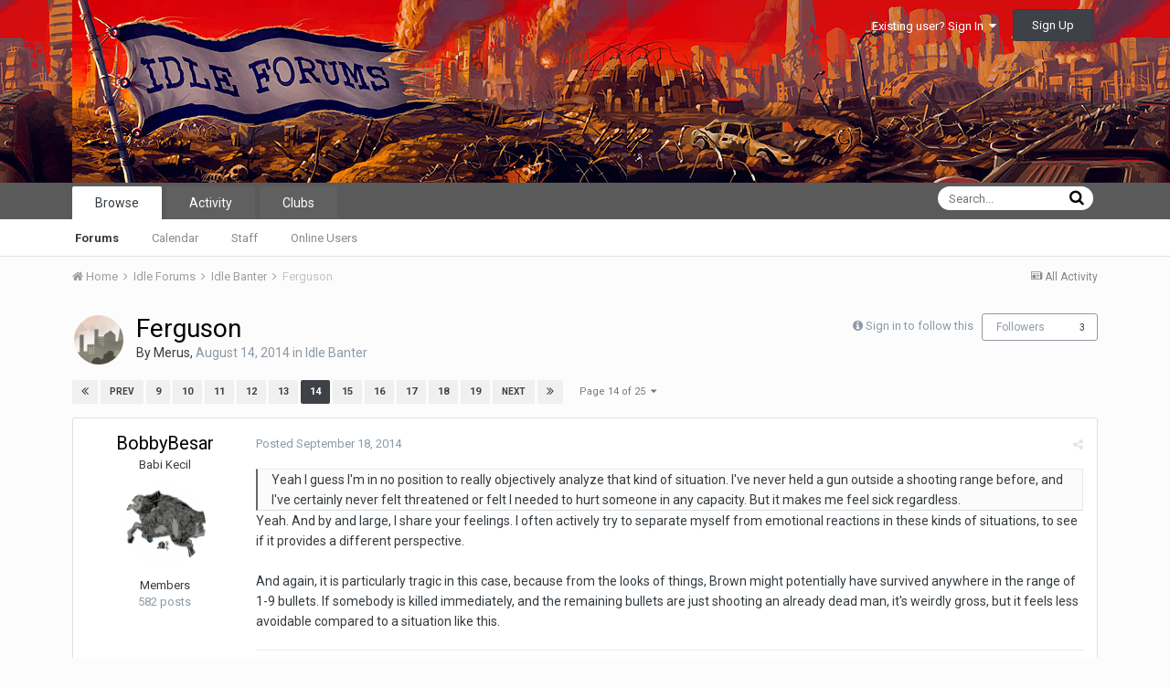

--- FILE ---
content_type: text/html;charset=UTF-8
request_url: https://www.idlethumbs.net/forums/topic/9567-ferguson/?page=14
body_size: 29435
content:
<!DOCTYPE html>
<html lang="en-US" dir="ltr">
	<head>
		<title>Ferguson - Page 14 - Idle Banter - Idle Forums</title>
		
			        	<script type="text/javascript">
                	var _gaq = _gaq || [];
	                _gaq.push(['_setAccount', 'UA-6928584-1']);
        	        _gaq.push(['_setDomainName', 'idlethumbs.net']);
                	_gaq.push(['_trackPageview']);
	                (function() {
        	                var ga = document.createElement('script'); ga.type = 'text/javascript'; ga.async = true;
                	        ga.src = ('https:' == document.location.protocol ? 'https://ssl' : 'http://www') + '.google-analytics.com/ga.js';
                        	var s = document.getElementsByTagName('script')[0]; s.parentNode.insertBefore(ga, s);
	                })();
        	</script>
		
		<!--[if lt IE 9]>
			<link rel="stylesheet" type="text/css" href="https://www.idlethumbs.net/forums/uploads/css_built_3/5e61784858ad3c11f00b5706d12afe52_ie8.css.4c9e379ed05793a4e1e0d16f7366e8c6.css">
		    <script src="//www.idlethumbs.net/forums/applications/core/interface/html5shiv/html5shiv.js"></script>
		<![endif]-->
		
<meta charset="utf-8">

	<meta name="viewport" content="width=device-width, initial-scale=1">



	
		
			
				<meta name="description" content="
Yeah I guess I&#039;m in no position to really objectively analyze that kind of situation. I&#039;ve never held a gun outside a shooting range before, and I&#039;ve certai...">
			
		
	

	
		
			
				<meta property="og:title" content="Ferguson">
			
		
	

	
		
			
				<meta property="og:type" content="object">
			
		
	

	
		
			
				<meta property="og:url" content="https://www.idlethumbs.net/forums/topic/9567-ferguson/">
			
		
	

	
		
			
				<meta property="og:description" content="
Yeah I guess I&#039;m in no position to really objectively analyze that kind of situation. I&#039;ve never held a gun outside a shooting range before, and I&#039;ve certai...">
			
		
	

	
		
			
				<meta property="og:updated_time" content="2015-08-21T23:02:27Z">
			
		
	

	
		
			
				<meta property="og:site_name" content="Idle Forums">
			
		
	

	
		
			
				<meta property="og:locale" content="en_US">
			
		
	

<meta name="theme-color" content="#5a5a5a">
<link rel="first" href="https://www.idlethumbs.net/forums/topic/9567-ferguson/" /><link rel="prev" href="https://www.idlethumbs.net/forums/topic/9567-ferguson/?page=13" /><link rel="next" href="https://www.idlethumbs.net/forums/topic/9567-ferguson/?page=15" /><link rel="last" href="https://www.idlethumbs.net/forums/topic/9567-ferguson/?page=25" /><link rel="canonical" href="https://www.idlethumbs.net/forums/topic/9567-ferguson/?page=14" />


		


	
		<link href="https://fonts.googleapis.com/css?family=Roboto:300,300i,400,400i,700,700i" rel="stylesheet">
	



	<link rel='stylesheet' href='https://www.idlethumbs.net/forums/uploads/css_built_3/341e4a57816af3ba440d891ca87450ff_framework.css.3f712ae2b6c33801ae484a89f2f58cda.css?v=cec791648e' media='all'>

	<link rel='stylesheet' href='https://www.idlethumbs.net/forums/uploads/css_built_3/05e81b71abe4f22d6eb8d1a929494829_responsive.css.1bad0ec4a5010a7dc09ca771e4a7ee9b.css?v=cec791648e' media='all'>

	<link rel='stylesheet' href='https://www.idlethumbs.net/forums/uploads/css_built_3/90eb5adf50a8c640f633d47fd7eb1778_core.css.4aa26c1fcc010d3caf42b5706ea8fd28.css?v=cec791648e' media='all'>

	<link rel='stylesheet' href='https://www.idlethumbs.net/forums/uploads/css_built_3/5a0da001ccc2200dc5625c3f3934497d_core_responsive.css.067c11243bbdcb35c904fae1302ac41c.css?v=cec791648e' media='all'>

	<link rel='stylesheet' href='https://www.idlethumbs.net/forums/uploads/css_built_3/62e269ced0fdab7e30e026f1d30ae516_forums.css.20c5a32fe21df8d19972a6c449982948.css?v=cec791648e' media='all'>

	<link rel='stylesheet' href='https://www.idlethumbs.net/forums/uploads/css_built_3/76e62c573090645fb99a15a363d8620e_forums_responsive.css.f934301a3d2e458b76113b21e428fc54.css?v=cec791648e' media='all'>




<link rel='stylesheet' href='https://www.idlethumbs.net/forums/uploads/css_built_3/258adbb6e4f3e83cd3b355f84e3fa002_custom.css.0391d145f5b5f4afa52d0479df26987b.css?v=cec791648e' media='all'>



		
		

	</head>
	<body class='ipsApp ipsApp_front ipsJS_none ipsClearfix' data-controller='core.front.core.app' data-message="" data-pageApp='forums' data-pageLocation='front' data-pageModule='forums' data-pageController='topic'>
		<a href='#elContent' class='ipsHide' title='Go to main content on this page' accesskey='m'>Jump to content</a>
		
		<div id='ipsLayout_header' class='ipsClearfix'>
			

			


			
<ul id='elMobileNav' class='ipsList_inline ipsResponsive_hideDesktop ipsResponsive_block' data-controller='core.front.core.mobileNav' data-default="all">
	
		
			
			
				
				
			
				
					<li id='elMobileBreadcrumb'>
						<a href='https://www.idlethumbs.net/forums/forum/4-idle-banter/'>
							<span>Idle Banter</span>
						</a>
					</li>
				
				
			
				
				
			
		
	
	
	
	<li >
		<a data-action="defaultStream" class='ipsType_light'  href='https://www.idlethumbs.net/forums/discover/'><i class='icon-newspaper'></i></a>
	</li>

	
		<li class='ipsJS_show'>
			<a href='https://www.idlethumbs.net/forums/search/' data-action="mobileSearch"><i class='fa fa-search'></i></a>
		</li>
	
	<li data-ipsDrawer data-ipsDrawer-drawerElem='#elMobileDrawer'>
		<a href='#'>
			
			
				
			
			
			
			<i class='fa fa-navicon'></i>
		</a>
	</li>
</ul>
			<header>
				<div class='ipsLayout_container'>
					


<a href='https://www.idlethumbs.net/forums/' id='elLogo' accesskey='1'><img src="https://www.idlethumbs.net/forums/uploads/monthly_2016_10/header_banter_logo.jpg.ca6c3754289121bf85d016e96d6a020b.jpg" alt='Idle Forums'></a>

					

	<ul id='elUserNav' class='ipsList_inline cSignedOut ipsClearfix ipsResponsive_hidePhone ipsResponsive_block'>
		
		<li id='elSignInLink'>
			
				<a href='https://www.idlethumbs.net/forums/login/' data-ipsMenu-closeOnClick="false" data-ipsMenu id='elUserSignIn'>
					Existing user? Sign In &nbsp;<i class='fa fa-caret-down'></i>
				</a>
			
			
<div id='elUserSignIn_menu' class='ipsMenu ipsMenu_auto ipsHide'>
	<div data-role="loginForm">
		
		
			
				
<form accept-charset='utf-8' class="ipsPad ipsForm ipsForm_vertical" method='post' action='https://www.idlethumbs.net/forums/login/' data-ipsValidation novalidate>
	<input type="hidden" name="login__standard_submitted" value="1">
	
		<input type="hidden" name="csrfKey" value="1a625d973968ffde7f9864d80e1690d4">
	
	<h4 class="ipsType_sectionHead">Sign In</h4>
	<br><br>
	<ul class='ipsList_reset'>
		
			
				
					<li class="ipsFieldRow ipsFieldRow_noLabel ipsFieldRow_fullWidth">
						<input type="text" required placeholder="Display Name or Email Address" name='auth' id='auth'>
					</li>
				
			
				
					<li class="ipsFieldRow ipsFieldRow_noLabel ipsFieldRow_fullWidth">
						<input type="password" required placeholder="Password" name='password' id='password'>
					</li>
				
			
				
					
<li class='ipsFieldRow ipsFieldRow_checkbox ipsClearfix ' id="9c7ffa65f11c317804907d1e35f70d9d">
	
		
		
<input type="hidden" name="remember_me" value="0">
<span class='ipsCustomInput'>
	<input
		type='checkbox'
		name='remember_me_checkbox'
		value='1'
		id="check_9c7ffa65f11c317804907d1e35f70d9d"
		data-toggle-id="9c7ffa65f11c317804907d1e35f70d9d"
		checked aria-checked='true'
		
		
		
		
		
		
	>
	
	<span></span>
</span>


		
		<div class='ipsFieldRow_content'>
			<label class='ipsFieldRow_label' for='check_9c7ffa65f11c317804907d1e35f70d9d'>Remember me </label>
			


<span class='ipsFieldRow_desc'>
	Not recommended on shared computers
</span>
			
			
		</div>
	
</li>
				
			
		
		<li class="ipsFieldRow ipsFieldRow_fullWidth">
			<br>
			<button type="submit" class="ipsButton ipsButton_primary ipsButton_small" id="elSignIn_submit">Sign In</button>
			<br>
			<p class="ipsType_right ipsType_small">
				<a href='https://www.idlethumbs.net/forums/lostpassword/' data-ipsDialog data-ipsDialog-title='Forgot your password?'>Forgot your password?</a>
			</p>
		</li>
	</ul>
</form>
			
		
		
	</div>
</div>
		</li>
		
			<li>
				<a href='https://www.idlethumbs.net/forums/register/' data-ipsDialog data-ipsDialog-size='narrow' data-ipsDialog-title='Sign Up' id='elRegisterButton' class='ipsButton ipsButton_normal ipsButton_primary'>
						Sign Up
				</a>
			</li>
		
	</ul>

				</div>
			</header>
			

	<nav data-controller='core.front.core.navBar' class=''>
		<div class='ipsNavBar_primary ipsLayout_container  ipsClearfix'>
			
				<div id='elSearch' class='ipsPos_right' data-controller='core.front.core.quickSearch' data-default="all">
					<form accept-charset='utf-8' action='//www.idlethumbs.net/forums/search/' method='post'>
						<a href='#' id='elSearchFilter' data-ipsMenu data-ipsMenu-selectable='radio' data-ipsMenu-appendTo='#elSearch' class="ipsHide">
							<span data-role='searchingIn'>
								
									
										This Topic
										
										
											<input name="type" value="forums_topic" data-role="searchFilter" type="hidden">
										
											<input name="item" value="9567" data-role="searchFilter" type="hidden">
										
										
								
							</span>
							<i class='fa fa-caret-down'></i>
						</a>
						<input type="hidden" name="type" value="forums_topic" data-role="searchFilter">
						<ul id='elSearchFilter_menu' class='ipsMenu ipsMenu_selectable ipsMenu_narrow ipsHide'>
							<li class='ipsMenu_item ' data-ipsMenuValue='all'>
								<a href='https://www.idlethumbs.net/forums/index.php?app=core&amp;module=search&amp;controller=search&amp;csrfKey=1a625d973968ffde7f9864d80e1690d4' title='All Content'>All Content</a>
							</li>
							<li class='ipsMenu_sep'><hr></li>
							
								
								
									<li class='ipsMenu_item ipsMenu_itemChecked' data-ipsMenuValue='{&quot;type&quot;:&quot;forums_topic&quot;,&quot;item&quot;:9567}' data-options='{&quot;type&quot;:&quot;forums_topic&quot;,&quot;item&quot;:9567}'>
										<a href='#'>This Topic</a>
									</li>
								
									<li class='ipsMenu_item ' data-ipsMenuValue='{&quot;type&quot;:&quot;forums_topic&quot;,&quot;nodes&quot;:4}' data-options='{&quot;type&quot;:&quot;forums_topic&quot;,&quot;nodes&quot;:4}'>
										<a href='#'>This Forum</a>
									</li>
								
								<li class='ipsMenu_sep'><hr></li>
							
							<li data-role='globalSearchMenuOptions'></li>
							<li class='ipsMenu_item ipsMenu_itemNonSelect'>
								<a href='https://www.idlethumbs.net/forums/search/' accesskey='4'><i class='fa fa-cog'></i> Advanced Search</a>
							</li>
						</ul>
						<input type='search' id='elSearchField' placeholder='Search...' name='q'>
						<button type='submit'><i class='fa fa-search'></i></button>
					</form>
				</div>
			
			<ul data-role="primaryNavBar" class='ipsResponsive_showDesktop ipsResponsive_block'>
				


	
		
		
			
		
		<li class='ipsNavBar_active' data-active id='elNavSecondary_1' data-role="navBarItem" data-navApp="core" data-navExt="CustomItem">
			
			
				<a href="https://www.idlethumbs.net/forums/"  data-navItem-id="1" data-navDefault>
					Browse
				</a>
			
			
				<ul class='ipsNavBar_secondary ' data-role='secondaryNavBar'>
					


	
		
		
			
		
		<li class='ipsNavBar_active' data-active id='elNavSecondary_8' data-role="navBarItem" data-navApp="forums" data-navExt="Forums">
			
			
				<a href="https://www.idlethumbs.net/forums/"  data-navItem-id="8" data-navDefault>
					Forums
				</a>
			
			
		</li>
	
	

	
		
		
		<li  id='elNavSecondary_9' data-role="navBarItem" data-navApp="calendar" data-navExt="Calendar">
			
			
				<a href="https://www.idlethumbs.net/forums/calendar/"  data-navItem-id="9" >
					Calendar
				</a>
			
			
		</li>
	
	

	
	

	
		
		
		<li  id='elNavSecondary_11' data-role="navBarItem" data-navApp="core" data-navExt="StaffDirectory">
			
			
				<a href="https://www.idlethumbs.net/forums/staff/"  data-navItem-id="11" >
					Staff
				</a>
			
			
		</li>
	
	

	
		
		
		<li  id='elNavSecondary_12' data-role="navBarItem" data-navApp="core" data-navExt="OnlineUsers">
			
			
				<a href="https://www.idlethumbs.net/forums/online/"  data-navItem-id="12" >
					Online Users
				</a>
			
			
		</li>
	
	

					<li class='ipsHide' id='elNavigationMore_1' data-role='navMore'>
						<a href='#' data-ipsMenu data-ipsMenu-appendTo='#elNavigationMore_1' id='elNavigationMore_1_dropdown'>More <i class='fa fa-caret-down'></i></a>
						<ul class='ipsHide ipsMenu ipsMenu_auto' id='elNavigationMore_1_dropdown_menu' data-role='moreDropdown'></ul>
					</li>
				</ul>
			
		</li>
	
	

	
		
		
		<li  id='elNavSecondary_2' data-role="navBarItem" data-navApp="core" data-navExt="CustomItem">
			
			
				<a href="https://www.idlethumbs.net/forums/discover/"  data-navItem-id="2" >
					Activity
				</a>
			
			
				<ul class='ipsNavBar_secondary ipsHide' data-role='secondaryNavBar'>
					


	
		
		
		<li  id='elNavSecondary_3' data-role="navBarItem" data-navApp="core" data-navExt="AllActivity">
			
			
				<a href="https://www.idlethumbs.net/forums/discover/"  data-navItem-id="3" >
					All Activity
				</a>
			
			
		</li>
	
	

	
	

	
	

	
	

	
		
		
		<li  id='elNavSecondary_7' data-role="navBarItem" data-navApp="core" data-navExt="Search">
			
			
				<a href="https://www.idlethumbs.net/forums/search/"  data-navItem-id="7" >
					Search
				</a>
			
			
		</li>
	
	

					<li class='ipsHide' id='elNavigationMore_2' data-role='navMore'>
						<a href='#' data-ipsMenu data-ipsMenu-appendTo='#elNavigationMore_2' id='elNavigationMore_2_dropdown'>More <i class='fa fa-caret-down'></i></a>
						<ul class='ipsHide ipsMenu ipsMenu_auto' id='elNavigationMore_2_dropdown_menu' data-role='moreDropdown'></ul>
					</li>
				</ul>
			
		</li>
	
	

	
	

	
	

	
		
		
		<li  id='elNavSecondary_15' data-role="navBarItem" data-navApp="core" data-navExt="Clubs">
			
			
				<a href="https://www.idlethumbs.net/forums/clubs/"  data-navItem-id="15" >
					Clubs
				</a>
			
			
		</li>
	
	

				<li class='ipsHide' id='elNavigationMore' data-role='navMore'>
					<a href='#' data-ipsMenu data-ipsMenu-appendTo='#elNavigationMore' id='elNavigationMore_dropdown'>More</a>
					<ul class='ipsNavBar_secondary ipsHide' data-role='secondaryNavBar'>
						<li class='ipsHide' id='elNavigationMore_more' data-role='navMore'>
							<a href='#' data-ipsMenu data-ipsMenu-appendTo='#elNavigationMore_more' id='elNavigationMore_more_dropdown'>More <i class='fa fa-caret-down'></i></a>
							<ul class='ipsHide ipsMenu ipsMenu_auto' id='elNavigationMore_more_dropdown_menu' data-role='moreDropdown'></ul>
						</li>
					</ul>
				</li>
			</ul>
		</div>
	</nav>

		</div>
		<main id='ipsLayout_body' class='ipsLayout_container'>
			<div id='ipsLayout_contentArea'>
				<div id='ipsLayout_contentWrapper'>
					
<nav class='ipsBreadcrumb ipsBreadcrumb_top ipsFaded_withHover'>
	

	<ul class='ipsList_inline ipsPos_right'>
		
		<li >
			<a data-action="defaultStream" class='ipsType_light '  href='https://www.idlethumbs.net/forums/discover/'><i class='icon-newspaper'></i> <span>All Activity</span></a>
		</li>
		
	</ul>

	<ul data-role="breadcrumbList">
		<li>
			<a title="Home" href='https://www.idlethumbs.net/forums/'>
				<span><i class='fa fa-home'></i> Home <i class='fa fa-angle-right'></i></span>
			</a>
		</li>
		
		
			<li>
				
					<a href='https://www.idlethumbs.net/forums/forum/1-idle-forums/'>
						<span>Idle Forums <i class='fa fa-angle-right'></i></span>
					</a>
				
			</li>
		
			<li>
				
					<a href='https://www.idlethumbs.net/forums/forum/4-idle-banter/'>
						<span>Idle Banter <i class='fa fa-angle-right'></i></span>
					</a>
				
			</li>
		
			<li>
				
					Ferguson
				
			</li>
		
	</ul>
</nav>
					
					<div id='ipsLayout_mainArea'>
						<a id='elContent'></a>
						
						
						
						

	<div class='cWidgetContainer '  data-role='widgetReceiver' data-orientation='horizontal' data-widgetArea='header'>
		<ul class='ipsList_reset'>
			
				
					
					<li class='ipsWidget ipsWidget_horizontal ipsBox ipsWidgetHide ipsHide' data-blockID='app_core_announcements_announcements' data-blockConfig="true" data-blockTitle="Announcements" data-blockErrorMessage="This block cannot be shown. This could be because it needs configuring, is unable to show on this page, or will show after reloading this page." data-controller='core.front.widgets.block'></li>
				
			
		</ul>
	</div>

						






<div class="ipsPageHeader ipsClearfix">
	
		<div class='ipsPos_right ipsResponsive_noFloat ipsResponsive_hidePhone'>
			

<div data-followApp='forums' data-followArea='topic' data-followID='9567' data-controller='core.front.core.followButton'>
	
		<span class='ipsType_light ipsType_blendLinks ipsResponsive_hidePhone ipsResponsive_inline'><i class='fa fa-info-circle'></i> <a href='https://www.idlethumbs.net/forums/login/' title='Go to the sign in page'>Sign in to follow this</a>&nbsp;&nbsp;</span>
	
	

	<div class="ipsFollow ipsPos_middle ipsButton ipsButton_link ipsButton_verySmall " data-role="followButton">
		
			<a href='https://www.idlethumbs.net/forums/index.php?app=core&amp;module=system&amp;controller=notifications&amp;do=followers&amp;follow_app=forums&amp;follow_area=topic&amp;follow_id=9567' title='See who follows this' class='ipsType_blendLinks ipsType_noUnderline' data-ipsTooltip data-ipsDialog data-ipsDialog-size='narrow' data-ipsDialog-title='Who follows this'>Followers</a>
			<a class='ipsCommentCount' href='https://www.idlethumbs.net/forums/index.php?app=core&amp;module=system&amp;controller=notifications&amp;do=followers&amp;follow_app=forums&amp;follow_area=topic&amp;follow_id=9567' title='See who follows this' data-ipsTooltip data-ipsDialog data-ipsDialog-size='narrow' data-ipsDialog-title='Who follows this'>3</a>
		
	</div>

</div>
		</div>
		<div class='ipsPos_right ipsResponsive_noFloat ipsResponsive_hidePhone'>
			






		</div>
		
	
	<div class='ipsPhotoPanel ipsPhotoPanel_small ipsPhotoPanel_notPhone ipsClearfix'>
		


	<a href="https://www.idlethumbs.net/forums/profile/24708-merus/" data-ipsHover data-ipsHover-target="https://www.idlethumbs.net/forums/profile/24708-merus/?do=hovercard" class="ipsUserPhoto ipsUserPhoto_small" title="Go to Merus's profile">
		<img src='https://www.idlethumbs.net/forums/uploads/monthly_2017_06/twitter_av.thumb.png.3bbfada2b08a5c2fed80364242c79d06.png' alt='Merus'>
	</a>

		<div>
			<h1 class='ipsType_pageTitle ipsContained_container'>
				

				
				
					<span class='ipsType_break ipsContained'>
						<span>Ferguson</span>
					</span>
				
			</h1>
			
			<p class='ipsType_reset ipsType_blendLinks '>
				<span class='ipsType_normal'>
				
					By 
<a href='https://www.idlethumbs.net/forums/profile/24708-merus/' data-ipsHover data-ipsHover-target='https://www.idlethumbs.net/forums/profile/24708-merus/?do=hovercard&amp;referrer=https%253A%252F%252Fwww.idlethumbs.net%252Fforums%252Ftopic%252F9567-ferguson%252F%253Fpage%253D14' title="Go to Merus's profile" class="ipsType_break">Merus</a>,  <span class='ipsType_light'><time datetime='2014-08-14T02:01:06Z' title='08/14/14 02:01  AM' data-short='11 yr'>August 14, 2014</time> in <a href="https://www.idlethumbs.net/forums/forum/4-idle-banter/">Idle Banter</a></span>
				
				</span>
				<br>
			</p>
			
		</div>
	</div>
</div>








<div class='ipsClearfix'>
	
	
	<ul class="ipsToolList ipsToolList_horizontal ipsClearfix ipsSpacer_both ipsResponsive_hidePhone">
		
		
		
	</ul>
</div>

<div data-controller='core.front.core.commentFeed,forums.front.topic.view, core.front.core.ignoredComments' data-autoPoll data-baseURL='https://www.idlethumbs.net/forums/topic/9567-ferguson/'  data-feedID='topic-9567' class='cTopic ipsClear ipsSpacer_top'>
	
		
			<div class="ipsClearfix ipsClear ipsSpacer_bottom">
				

	
	<ul class='ipsPagination' id='elPagination_0e6ee2c9147b7298cbe459b54610d769_6971c7bdaaee2' data-pages='25' data-ipsPagination  data-ipsPagination-pages="25" data-ipsPagination-perPage='25'>
		
			
				<li class='ipsPagination_first'><a href='https://www.idlethumbs.net/forums/topic/9567-ferguson/' rel="first" data-page='1' data-ipsTooltip title='First page'><i class='fa fa-angle-double-left'></i></a></li>
				<li class='ipsPagination_prev'><a href='https://www.idlethumbs.net/forums/topic/9567-ferguson/?page=13' rel="prev" data-page='13' data-ipsTooltip title='Previous page'>Prev</a></li>
				
					<li class='ipsPagination_page'><a href='https://www.idlethumbs.net/forums/topic/9567-ferguson/?page=9' data-page='9'>9</a></li>
				
					<li class='ipsPagination_page'><a href='https://www.idlethumbs.net/forums/topic/9567-ferguson/?page=10' data-page='10'>10</a></li>
				
					<li class='ipsPagination_page'><a href='https://www.idlethumbs.net/forums/topic/9567-ferguson/?page=11' data-page='11'>11</a></li>
				
					<li class='ipsPagination_page'><a href='https://www.idlethumbs.net/forums/topic/9567-ferguson/?page=12' data-page='12'>12</a></li>
				
					<li class='ipsPagination_page'><a href='https://www.idlethumbs.net/forums/topic/9567-ferguson/?page=13' data-page='13'>13</a></li>
				
			
			<li class='ipsPagination_page ipsPagination_active'><a href='https://www.idlethumbs.net/forums/topic/9567-ferguson/?page=14' data-page='14'>14</a></li>
			
				
					<li class='ipsPagination_page'><a href='https://www.idlethumbs.net/forums/topic/9567-ferguson/?page=15' data-page='15'>15</a></li>
				
					<li class='ipsPagination_page'><a href='https://www.idlethumbs.net/forums/topic/9567-ferguson/?page=16' data-page='16'>16</a></li>
				
					<li class='ipsPagination_page'><a href='https://www.idlethumbs.net/forums/topic/9567-ferguson/?page=17' data-page='17'>17</a></li>
				
					<li class='ipsPagination_page'><a href='https://www.idlethumbs.net/forums/topic/9567-ferguson/?page=18' data-page='18'>18</a></li>
				
					<li class='ipsPagination_page'><a href='https://www.idlethumbs.net/forums/topic/9567-ferguson/?page=19' data-page='19'>19</a></li>
				
				<li class='ipsPagination_next'><a href='https://www.idlethumbs.net/forums/topic/9567-ferguson/?page=15' rel="next" data-page='15' data-ipsTooltip title='Next page'>Next</a></li>
				<li class='ipsPagination_last'><a href='https://www.idlethumbs.net/forums/topic/9567-ferguson/?page=25' rel="last" data-page='25' data-ipsTooltip title='Last page'><i class='fa fa-angle-double-right'></i></a></li>
			
			
				<li class='ipsPagination_pageJump'>
					<a href='#' data-ipsMenu data-ipsMenu-closeOnClick='false' data-ipsMenu-appendTo='#elPagination_0e6ee2c9147b7298cbe459b54610d769_6971c7bdaaee2' id='elPagination_0e6ee2c9147b7298cbe459b54610d769_6971c7bdaaee2_jump'>Page 14 of 25 &nbsp;<i class='fa fa-caret-down'></i></a>
					<div class='ipsMenu ipsMenu_narrow ipsPad ipsHide' id='elPagination_0e6ee2c9147b7298cbe459b54610d769_6971c7bdaaee2_jump_menu'>
						<form accept-charset='utf-8' method='post' action='https://www.idlethumbs.net/forums/topic/9567-ferguson/' data-role="pageJump">
							<ul class='ipsForm ipsForm_horizontal'>
								<li class='ipsFieldRow'>
									<input type='number' min='1' max='25' placeholder='Page number' class='ipsField_fullWidth' name='page'>
								</li>
								<li class='ipsFieldRow ipsFieldRow_fullWidth'>
									<input type='submit' class='ipsButton_fullWidth ipsButton ipsButton_verySmall ipsButton_primary' value='Go'>
								</li>
							</ul>
						</form>
					</div>
				</li>
			
		
	</ul>

			</div>
		
	

	

<div data-controller='core.front.core.recommendedComments' data-url='https://www.idlethumbs.net/forums/topic/9567-ferguson/?recommended=comments' class='ipsAreaBackground ipsPad ipsBox ipsBox_transparent ipsSpacer_bottom ipsRecommendedComments ipsHide'>
	<div data-role="recommendedComments">
		<h2 class='ipsType_sectionHead ipsType_large'>Recommended Posts</h2>
		
	</div>
</div>
	
	<div data-role='commentFeed' data-controller='core.front.core.moderation' >
		<form action="https://www.idlethumbs.net/forums/topic/9567-ferguson/?csrfKey=1a625d973968ffde7f9864d80e1690d4&amp;do=multimodComment" method="post" data-ipsPageAction data-role='moderationTools'>
			
			
				
					
					
					




<a id='comment-316028'></a>
<article  id='elComment_316028' class='cPost ipsBox  ipsComment  ipsComment_parent ipsClearfix ipsClear ipsColumns ipsColumns_noSpacing ipsColumns_collapsePhone  '>
	

	<div class='cAuthorPane cAuthorPane_mobile ipsResponsive_showPhone ipsResponsive_block'>
		<h3 class='ipsType_sectionHead cAuthorPane_author ipsResponsive_showPhone ipsResponsive_inlineBlock ipsType_break ipsType_blendLinks ipsTruncate ipsTruncate_line'>
			
<a href='https://www.idlethumbs.net/forums/profile/26125-bobbybesar/' data-ipsHover data-ipsHover-target='https://www.idlethumbs.net/forums/profile/26125-bobbybesar/?do=hovercard&amp;referrer=https%253A%252F%252Fwww.idlethumbs.net%252Fforums%252Ftopic%252F9567-ferguson%252F%253Fpage%253D14' title="Go to BobbyBesar's profile" class="ipsType_break"><span style='color:#'>BobbyBesar</span></a>
			<span class='ipsResponsive_showPhone ipsResponsive_inline'>&nbsp;&nbsp;
</span>
		</h3>
		<div class='cAuthorPane_photo'>
			


	<a href="https://www.idlethumbs.net/forums/profile/26125-bobbybesar/" data-ipsHover data-ipsHover-target="https://www.idlethumbs.net/forums/profile/26125-bobbybesar/?do=hovercard" class="ipsUserPhoto ipsUserPhoto_large" title="Go to BobbyBesar's profile">
		<img src='https://www.idlethumbs.net/forums/uploads/profile/photo-thumb-26125.png' alt='BobbyBesar'>
	</a>

		</div>
	</div>
	<aside class='ipsComment_author cAuthorPane ipsColumn ipsColumn_medium ipsResponsive_hidePhone'>
		<h3 class='ipsType_sectionHead cAuthorPane_author ipsType_blendLinks ipsType_break'><strong>
<a href='https://www.idlethumbs.net/forums/profile/26125-bobbybesar/' data-ipsHover data-ipsHover-target='https://www.idlethumbs.net/forums/profile/26125-bobbybesar/?do=hovercard&amp;referrer=https%253A%252F%252Fwww.idlethumbs.net%252Fforums%252Ftopic%252F9567-ferguson%252F%253Fpage%253D14' title="Go to BobbyBesar's profile" class="ipsType_break">BobbyBesar</a></strong> <span class='ipsResponsive_showPhone ipsResponsive_inline'>&nbsp;&nbsp;
</span></h3>
		
		<ul class='cAuthorPane_info ipsList_reset'>
			
				<li class='ipsType_break'>Babi Kecil</li>
			
			

			<li class='cAuthorPane_photo'>
				


	<a href="https://www.idlethumbs.net/forums/profile/26125-bobbybesar/" data-ipsHover data-ipsHover-target="https://www.idlethumbs.net/forums/profile/26125-bobbybesar/?do=hovercard" class="ipsUserPhoto ipsUserPhoto_large" title="Go to BobbyBesar's profile">
		<img src='https://www.idlethumbs.net/forums/uploads/profile/photo-thumb-26125.png' alt='BobbyBesar'>
	</a>

			</li>
			<li><span style='color:#'>Members</span></li>
			
			
				<li>
</li>
				<li class='ipsType_light'>582 posts</li>
				
				

			
		</ul>
	</aside>
	<div class='ipsColumn ipsColumn_fluid'>
		

<div id='comment-316028_wrap' data-controller='core.front.core.comment' data-commentApp='forums' data-commentType='forums' data-commentID="316028" data-quoteData='{&quot;userid&quot;:26125,&quot;username&quot;:&quot;BobbyBesar&quot;,&quot;timestamp&quot;:1411061437,&quot;contentapp&quot;:&quot;forums&quot;,&quot;contenttype&quot;:&quot;forums&quot;,&quot;contentid&quot;:9567,&quot;contentclass&quot;:&quot;forums_Topic&quot;,&quot;contentcommentid&quot;:316028}' class='ipsComment_content ipsType_medium  ipsFaded_withHover'>
	

	<div class='ipsComment_meta ipsType_light'>
		<div class='ipsPos_right ipsType_light ipsType_reset ipsFaded ipsFaded_more ipsType_blendLinks'>
			<ul class='ipsList_inline ipsComment_tools'>
				
				
				
					<li><a class='ipsType_blendLinks' href='https://www.idlethumbs.net/forums/topic/9567-ferguson/?do=findComment&amp;comment=316028' data-ipsTooltip title='Share this post' data-ipsMenu data-ipsMenu-closeOnClick='false' id='elSharePost_316028' data-role='shareComment'><i class='fa fa-share-alt'></i></a></li>
				
				
			</ul>
		</div>

		<div class='ipsType_reset'>
			<a href='https://www.idlethumbs.net/forums/topic/9567-ferguson/?do=findComment&amp;comment=316028' class='ipsType_blendLinks'>Posted <time datetime='2014-09-18T17:30:37Z' title='09/18/14 05:30  PM' data-short='11 yr'>September 18, 2014</time></a>
			<span class='ipsResponsive_hidePhone'>
				
				
			</span>
		</div>
	</div>

	


	<div class='cPost_contentWrap ipsPad'>
		
		<div data-role='commentContent' class='ipsType_normal ipsType_richText ipsContained' data-controller='core.front.core.lightboxedImages'>
			
<blockquote data-ipsquote="" class="ipsQuote" data-ipsquote-contentcommentid="316023" data-ipsquote-contentapp="forums" data-ipsquote-contenttype="forums" data-ipsquote-contentclass="forums_Topic" data-ipsquote-contentid="9567" data-ipsquote-username="Twig" data-cite="Twig" data-ipsquote-timestamp="1411060883"><div><div><div>Yeah I guess I'm in no position to really objectively analyze that kind of situation. I've never held a gun outside a shooting range before, and I've certainly never felt threatened or felt I needed to hurt someone in any capacity. But it makes me feel sick regardless.</div></div></div></blockquote>
<p>Yeah. And by and large, I share your feelings. I often actively try to separate myself from emotional reactions in these kinds of situations, to see if it provides a different perspective.</p>
<p> </p>
<p>And again, it is particularly tragic in this case, because from the looks of things, Brown might potentially have survived anywhere in the range of 1-9 bullets. If somebody is killed immediately, and the remaining bullets are just shooting an already dead man, it's weirdly gross, but it feels less avoidable compared to a situation like this.</p>


			
		</div>

		<div class='ipsItemControls'>
			
				
			
			<ul class='ipsComment_controls ipsClearfix ipsItemControls_left' data-role="commentControls">
				
					
					
					
				
				<li class='ipsHide' data-role='commentLoading'>
					<span class='ipsLoading ipsLoading_tiny ipsLoading_noAnim'></span>
				</li>
			</ul>
		</div>

		
	</div>

	<div class='ipsMenu ipsMenu_wide ipsHide cPostShareMenu' id='elSharePost_316028_menu'>
		<div class='ipsPad'>
			<h4 class='ipsType_sectionHead'>Share this post</h4>
			<hr class='ipsHr'>
			<h5 class='ipsType_normal ipsType_reset'>Link to post</h5>
			
			<input type='text' value='https://www.idlethumbs.net/forums/topic/9567-ferguson/?do=findComment&amp;comment=316028' class='ipsField_fullWidth'>
			

			
				<h5 class='ipsType_normal ipsType_reset ipsSpacer_top'>Share on other sites</h5>
				

	<ul class='ipsList_inline ipsList_noSpacing ipsClearfix' data-controller="core.front.core.sharelink">
		
			<li>
<a href="http://twitter.com/share?text=Ferguson&amp;url=https%3A%2F%2Fwww.idlethumbs.net%2Fforums%2Ftopic%2F9567-ferguson%2F%3Fdo%3DfindComment%26comment%3D316028" class="cShareLink cShareLink_twitter" target="_blank" data-role="shareLink" title='Share on Twitter' data-ipsTooltip rel='noopener'>
	<i class="fa fa-twitter"></i>
</a></li>
		
			<li>
<a href="https://www.facebook.com/sharer/sharer.php?u=https%3A%2F%2Fwww.idlethumbs.net%2Fforums%2Ftopic%2F9567-ferguson%2F%3Fdo%3DfindComment%26comment%3D316028" class="cShareLink cShareLink_facebook" target="_blank" data-role="shareLink" title='Share on Facebook' data-ipsTooltip rel='noopener'>
	<i class="fa fa-facebook"></i>
</a></li>
		
			<li>
<a href="https://plus.google.com/share?url=https%3A%2F%2Fwww.idlethumbs.net%2Fforums%2Ftopic%2F9567-ferguson%2F%3Fdo%3DfindComment%26comment%3D316028" class="cShareLink cShareLink_google" target="_blank" data-role="shareLink" title='Share on Google+' data-ipsTooltip rel='noopener'>
	<i class="fa fa-google-plus"></i>
</a></li>
		
			<li>
<a href="http://digg.com/submit?url=https://www.idlethumbs.net/forums/topic/9567-ferguson/?do=findComment%26comment=316028" class="cShareLink cShareLink_digg" target="_blank" data-role="shareLink" title='Share on Digg' data-ipsTooltip rel='noopener'>
	<i class="fa fa-digg"></i>
</a></li>
		
			<li>
<a href="https://del.icio.us/save?jump=close&amp;noui=1&amp;v=5&amp;provider=Idle%2BForums&amp;url=https://www.idlethumbs.net/forums/topic/9567-ferguson/?do=findComment%26comment=316028&amp;title=Ferguson" class="cShareLink cShareLink_delicious" target="_blank" data-role='shareLink' title='Save to Delicious' data-ipsTooltip rel='noopener'>
	<i class="fa fa-delicious"></i>
</a></li>
		
			<li>
<a href="http://www.reddit.com/submit?url=https%3A%2F%2Fwww.idlethumbs.net%2Fforums%2Ftopic%2F9567-ferguson%2F%3Fdo%3DfindComment%26comment%3D316028&amp;title=Ferguson" class="cShareLink cShareLink_reddit" target="_blank" title='Share on Reddit' data-ipsTooltip rel='noopener'>
	<i class="fa fa-reddit"></i>
</a></li>
		
			<li>
<a href="http://www.stumbleupon.com/submit?url=https%253A%252F%252Fwww.idlethumbs.net%252Fforums%252Ftopic%252F9567-ferguson%252F%253Fdo%253DfindComment%2526comment%253D316028" class="cShareLink cShareLink_stumble" target="_blank" title='Share on StumbleUpon' data-ipsTooltip rel='noopener'>
	<i class="fa fa-stumbleupon"></i>
</a></li>
		
			<li>
<a href='https://www.idlethumbs.net/forums/topic/9567-ferguson/?do=email&amp;comment=316028' rel='nofollow' class='cShareLink cShareLink_email' data-ipsDialog data-ipsDialog-title='Email this page' data-ipsDialog-remoteSubmit data-ipsDialog-flashMessage='The email has been sent' title='Share via email' data-ipsTooltip>
	<i class="fa fa-envelope"></i>
</a></li>
		
			<li>
<a href="http://pinterest.com/pin/create/button/?url=https://www.idlethumbs.net/forums/topic/9567-ferguson/?do=findComment%26comment=316028&amp;media=" class="cShareLink cShareLink_pinterest" target="_blank" data-role="shareLink" title='Share on Pinterest' data-ipsTooltip rel='noopener'>
	<i class="fa fa-pinterest"></i>
</a></li>
		
	</ul>

			
		</div>
	</div>
</div>
	</div>
</article>
					
				
					
					
					




<a id='comment-316031'></a>
<article  id='elComment_316031' class='cPost ipsBox  ipsComment  ipsComment_parent ipsClearfix ipsClear ipsColumns ipsColumns_noSpacing ipsColumns_collapsePhone  '>
	

	<div class='cAuthorPane cAuthorPane_mobile ipsResponsive_showPhone ipsResponsive_block'>
		<h3 class='ipsType_sectionHead cAuthorPane_author ipsResponsive_showPhone ipsResponsive_inlineBlock ipsType_break ipsType_blendLinks ipsTruncate ipsTruncate_line'>
			
<a href='https://www.idlethumbs.net/forums/profile/33601-bjorn/' data-ipsHover data-ipsHover-target='https://www.idlethumbs.net/forums/profile/33601-bjorn/?do=hovercard&amp;referrer=https%253A%252F%252Fwww.idlethumbs.net%252Fforums%252Ftopic%252F9567-ferguson%252F%253Fpage%253D14' title="Go to Bjorn's profile" class="ipsType_break"><span style='color:#'>Bjorn</span></a>
			<span class='ipsResponsive_showPhone ipsResponsive_inline'>&nbsp;&nbsp;
</span>
		</h3>
		<div class='cAuthorPane_photo'>
			


	<a href="https://www.idlethumbs.net/forums/profile/33601-bjorn/" data-ipsHover data-ipsHover-target="https://www.idlethumbs.net/forums/profile/33601-bjorn/?do=hovercard" class="ipsUserPhoto ipsUserPhoto_large" title="Go to Bjorn's profile">
		<img src='https://www.idlethumbs.net/forums/uploads/monthly_2017_07/garfield1-718788-7084471.thumb.jpg.8a7f7774209def435d5820743557cb8b.jpg' alt='Bjorn'>
	</a>

		</div>
	</div>
	<aside class='ipsComment_author cAuthorPane ipsColumn ipsColumn_medium ipsResponsive_hidePhone'>
		<h3 class='ipsType_sectionHead cAuthorPane_author ipsType_blendLinks ipsType_break'><strong>
<a href='https://www.idlethumbs.net/forums/profile/33601-bjorn/' data-ipsHover data-ipsHover-target='https://www.idlethumbs.net/forums/profile/33601-bjorn/?do=hovercard&amp;referrer=https%253A%252F%252Fwww.idlethumbs.net%252Fforums%252Ftopic%252F9567-ferguson%252F%253Fpage%253D14' title="Go to Bjorn's profile" class="ipsType_break">Bjorn</a></strong> <span class='ipsResponsive_showPhone ipsResponsive_inline'>&nbsp;&nbsp;
</span></h3>
		
		<ul class='cAuthorPane_info ipsList_reset'>
			
				<li class='ipsType_break'>Great Axe of Social Justice +1</li>
			
			

			<li class='cAuthorPane_photo'>
				


	<a href="https://www.idlethumbs.net/forums/profile/33601-bjorn/" data-ipsHover data-ipsHover-target="https://www.idlethumbs.net/forums/profile/33601-bjorn/?do=hovercard" class="ipsUserPhoto ipsUserPhoto_large" title="Go to Bjorn's profile">
		<img src='https://www.idlethumbs.net/forums/uploads/monthly_2017_07/garfield1-718788-7084471.thumb.jpg.8a7f7774209def435d5820743557cb8b.jpg' alt='Bjorn'>
	</a>

			</li>
			<li><span style='color:#'>Members</span></li>
			
			
				<li>
</li>
				<li class='ipsType_light'>6551 posts</li>
				
				

			
		</ul>
	</aside>
	<div class='ipsColumn ipsColumn_fluid'>
		

<div id='comment-316031_wrap' data-controller='core.front.core.comment' data-commentApp='forums' data-commentType='forums' data-commentID="316031" data-quoteData='{&quot;userid&quot;:33601,&quot;username&quot;:&quot;Bjorn&quot;,&quot;timestamp&quot;:1411061631,&quot;contentapp&quot;:&quot;forums&quot;,&quot;contenttype&quot;:&quot;forums&quot;,&quot;contentid&quot;:9567,&quot;contentclass&quot;:&quot;forums_Topic&quot;,&quot;contentcommentid&quot;:316031}' class='ipsComment_content ipsType_medium  ipsFaded_withHover'>
	

	<div class='ipsComment_meta ipsType_light'>
		<div class='ipsPos_right ipsType_light ipsType_reset ipsFaded ipsFaded_more ipsType_blendLinks'>
			<ul class='ipsList_inline ipsComment_tools'>
				
				
				
					<li><a class='ipsType_blendLinks' href='https://www.idlethumbs.net/forums/topic/9567-ferguson/?do=findComment&amp;comment=316031' data-ipsTooltip title='Share this post' data-ipsMenu data-ipsMenu-closeOnClick='false' id='elSharePost_316031' data-role='shareComment'><i class='fa fa-share-alt'></i></a></li>
				
				
			</ul>
		</div>

		<div class='ipsType_reset'>
			<a href='https://www.idlethumbs.net/forums/topic/9567-ferguson/?do=findComment&amp;comment=316031' class='ipsType_blendLinks'>Posted <time datetime='2014-09-18T17:33:51Z' title='09/18/14 05:33  PM' data-short='11 yr'>September 18, 2014</time></a>
			<span class='ipsResponsive_hidePhone'>
				
				
			</span>
		</div>
	</div>

	


	<div class='cPost_contentWrap ipsPad'>
		
		<div data-role='commentContent' class='ipsType_normal ipsType_richText ipsContained' data-controller='core.front.core.lightboxedImages'>
			
<blockquote data-ipsquote="" class="ipsQuote" data-ipsquote-contentcommentid="316023" data-ipsquote-contentapp="forums" data-ipsquote-contenttype="forums" data-ipsquote-contentclass="forums_Topic" data-ipsquote-contentid="9567" data-ipsquote-username="Twig" data-cite="Twig" data-ipsquote-timestamp="1411060883"><div><p>Well I knew it was sarcasm I just wasn't sure if you were aiming it at me or at the shitty situation. I got scared I made a huge mistake somehow. D:</p></div></blockquote>Aimed at the shittiness around even being able to discuss police brutality in any kind of informed way because our law enforcement agencies and government have made sure that we don't actually have the data around these events.

			
		</div>

		<div class='ipsItemControls'>
			
				
			
			<ul class='ipsComment_controls ipsClearfix ipsItemControls_left' data-role="commentControls">
				
					
					
					
				
				<li class='ipsHide' data-role='commentLoading'>
					<span class='ipsLoading ipsLoading_tiny ipsLoading_noAnim'></span>
				</li>
			</ul>
		</div>

		
	</div>

	<div class='ipsMenu ipsMenu_wide ipsHide cPostShareMenu' id='elSharePost_316031_menu'>
		<div class='ipsPad'>
			<h4 class='ipsType_sectionHead'>Share this post</h4>
			<hr class='ipsHr'>
			<h5 class='ipsType_normal ipsType_reset'>Link to post</h5>
			
			<input type='text' value='https://www.idlethumbs.net/forums/topic/9567-ferguson/?do=findComment&amp;comment=316031' class='ipsField_fullWidth'>
			

			
				<h5 class='ipsType_normal ipsType_reset ipsSpacer_top'>Share on other sites</h5>
				

	<ul class='ipsList_inline ipsList_noSpacing ipsClearfix' data-controller="core.front.core.sharelink">
		
			<li>
<a href="http://twitter.com/share?text=Ferguson&amp;url=https%3A%2F%2Fwww.idlethumbs.net%2Fforums%2Ftopic%2F9567-ferguson%2F%3Fdo%3DfindComment%26comment%3D316031" class="cShareLink cShareLink_twitter" target="_blank" data-role="shareLink" title='Share on Twitter' data-ipsTooltip rel='noopener'>
	<i class="fa fa-twitter"></i>
</a></li>
		
			<li>
<a href="https://www.facebook.com/sharer/sharer.php?u=https%3A%2F%2Fwww.idlethumbs.net%2Fforums%2Ftopic%2F9567-ferguson%2F%3Fdo%3DfindComment%26comment%3D316031" class="cShareLink cShareLink_facebook" target="_blank" data-role="shareLink" title='Share on Facebook' data-ipsTooltip rel='noopener'>
	<i class="fa fa-facebook"></i>
</a></li>
		
			<li>
<a href="https://plus.google.com/share?url=https%3A%2F%2Fwww.idlethumbs.net%2Fforums%2Ftopic%2F9567-ferguson%2F%3Fdo%3DfindComment%26comment%3D316031" class="cShareLink cShareLink_google" target="_blank" data-role="shareLink" title='Share on Google+' data-ipsTooltip rel='noopener'>
	<i class="fa fa-google-plus"></i>
</a></li>
		
			<li>
<a href="http://digg.com/submit?url=https://www.idlethumbs.net/forums/topic/9567-ferguson/?do=findComment%26comment=316031" class="cShareLink cShareLink_digg" target="_blank" data-role="shareLink" title='Share on Digg' data-ipsTooltip rel='noopener'>
	<i class="fa fa-digg"></i>
</a></li>
		
			<li>
<a href="https://del.icio.us/save?jump=close&amp;noui=1&amp;v=5&amp;provider=Idle%2BForums&amp;url=https://www.idlethumbs.net/forums/topic/9567-ferguson/?do=findComment%26comment=316031&amp;title=Ferguson" class="cShareLink cShareLink_delicious" target="_blank" data-role='shareLink' title='Save to Delicious' data-ipsTooltip rel='noopener'>
	<i class="fa fa-delicious"></i>
</a></li>
		
			<li>
<a href="http://www.reddit.com/submit?url=https%3A%2F%2Fwww.idlethumbs.net%2Fforums%2Ftopic%2F9567-ferguson%2F%3Fdo%3DfindComment%26comment%3D316031&amp;title=Ferguson" class="cShareLink cShareLink_reddit" target="_blank" title='Share on Reddit' data-ipsTooltip rel='noopener'>
	<i class="fa fa-reddit"></i>
</a></li>
		
			<li>
<a href="http://www.stumbleupon.com/submit?url=https%253A%252F%252Fwww.idlethumbs.net%252Fforums%252Ftopic%252F9567-ferguson%252F%253Fdo%253DfindComment%2526comment%253D316031" class="cShareLink cShareLink_stumble" target="_blank" title='Share on StumbleUpon' data-ipsTooltip rel='noopener'>
	<i class="fa fa-stumbleupon"></i>
</a></li>
		
			<li>
<a href='https://www.idlethumbs.net/forums/topic/9567-ferguson/?do=email&amp;comment=316031' rel='nofollow' class='cShareLink cShareLink_email' data-ipsDialog data-ipsDialog-title='Email this page' data-ipsDialog-remoteSubmit data-ipsDialog-flashMessage='The email has been sent' title='Share via email' data-ipsTooltip>
	<i class="fa fa-envelope"></i>
</a></li>
		
			<li>
<a href="http://pinterest.com/pin/create/button/?url=https://www.idlethumbs.net/forums/topic/9567-ferguson/?do=findComment%26comment=316031&amp;media=" class="cShareLink cShareLink_pinterest" target="_blank" data-role="shareLink" title='Share on Pinterest' data-ipsTooltip rel='noopener'>
	<i class="fa fa-pinterest"></i>
</a></li>
		
	</ul>

			
		</div>
	</div>
</div>
	</div>
</article>
					
				
					
					
					




<a id='comment-316037'></a>
<article  id='elComment_316037' class='cPost ipsBox  ipsComment  ipsComment_parent ipsClearfix ipsClear ipsColumns ipsColumns_noSpacing ipsColumns_collapsePhone  '>
	

	<div class='cAuthorPane cAuthorPane_mobile ipsResponsive_showPhone ipsResponsive_block'>
		<h3 class='ipsType_sectionHead cAuthorPane_author ipsResponsive_showPhone ipsResponsive_inlineBlock ipsType_break ipsType_blendLinks ipsTruncate ipsTruncate_line'>
			
<a href='https://www.idlethumbs.net/forums/profile/25026-gormongous/' data-ipsHover data-ipsHover-target='https://www.idlethumbs.net/forums/profile/25026-gormongous/?do=hovercard&amp;referrer=https%253A%252F%252Fwww.idlethumbs.net%252Fforums%252Ftopic%252F9567-ferguson%252F%253Fpage%253D14' title="Go to Gormongous's profile" class="ipsType_break">Gormongous</a>
			<span class='ipsResponsive_showPhone ipsResponsive_inline'>&nbsp;&nbsp;
</span>
		</h3>
		<div class='cAuthorPane_photo'>
			


	<a href="https://www.idlethumbs.net/forums/profile/25026-gormongous/" data-ipsHover data-ipsHover-target="https://www.idlethumbs.net/forums/profile/25026-gormongous/?do=hovercard" class="ipsUserPhoto ipsUserPhoto_large" title="Go to Gormongous's profile">
		<img src='https://www.idlethumbs.net/forums/uploads/profile/photo-thumb-25026.jpg' alt='Gormongous'>
	</a>

		</div>
	</div>
	<aside class='ipsComment_author cAuthorPane ipsColumn ipsColumn_medium ipsResponsive_hidePhone'>
		<h3 class='ipsType_sectionHead cAuthorPane_author ipsType_blendLinks ipsType_break'><strong>
<a href='https://www.idlethumbs.net/forums/profile/25026-gormongous/' data-ipsHover data-ipsHover-target='https://www.idlethumbs.net/forums/profile/25026-gormongous/?do=hovercard&amp;referrer=https%253A%252F%252Fwww.idlethumbs.net%252Fforums%252Ftopic%252F9567-ferguson%252F%253Fpage%253D14' title="Go to Gormongous's profile" class="ipsType_break">Gormongous</a></strong> <span class='ipsResponsive_showPhone ipsResponsive_inline'>&nbsp;&nbsp;
</span></h3>
		
		<ul class='cAuthorPane_info ipsList_reset'>
			
				<li class='ipsType_break'>Ghost Bird</li>
			
			

			<li class='cAuthorPane_photo'>
				


	<a href="https://www.idlethumbs.net/forums/profile/25026-gormongous/" data-ipsHover data-ipsHover-target="https://www.idlethumbs.net/forums/profile/25026-gormongous/?do=hovercard" class="ipsUserPhoto ipsUserPhoto_large" title="Go to Gormongous's profile">
		<img src='https://www.idlethumbs.net/forums/uploads/profile/photo-thumb-25026.jpg' alt='Gormongous'>
	</a>

			</li>
			<li>Phaedrus&#39; Street Crew</li>
			
			
				<li>
</li>
				<li class='ipsType_light'>5573 posts</li>
				
				

			
		</ul>
	</aside>
	<div class='ipsColumn ipsColumn_fluid'>
		

<div id='comment-316037_wrap' data-controller='core.front.core.comment' data-commentApp='forums' data-commentType='forums' data-commentID="316037" data-quoteData='{&quot;userid&quot;:25026,&quot;username&quot;:&quot;Gormongous&quot;,&quot;timestamp&quot;:1411061817,&quot;contentapp&quot;:&quot;forums&quot;,&quot;contenttype&quot;:&quot;forums&quot;,&quot;contentid&quot;:9567,&quot;contentclass&quot;:&quot;forums_Topic&quot;,&quot;contentcommentid&quot;:316037}' class='ipsComment_content ipsType_medium  ipsFaded_withHover'>
	

	<div class='ipsComment_meta ipsType_light'>
		<div class='ipsPos_right ipsType_light ipsType_reset ipsFaded ipsFaded_more ipsType_blendLinks'>
			<ul class='ipsList_inline ipsComment_tools'>
				
				
				
					<li><a class='ipsType_blendLinks' href='https://www.idlethumbs.net/forums/topic/9567-ferguson/?do=findComment&amp;comment=316037' data-ipsTooltip title='Share this post' data-ipsMenu data-ipsMenu-closeOnClick='false' id='elSharePost_316037' data-role='shareComment'><i class='fa fa-share-alt'></i></a></li>
				
				
			</ul>
		</div>

		<div class='ipsType_reset'>
			<a href='https://www.idlethumbs.net/forums/topic/9567-ferguson/?do=findComment&amp;comment=316037' class='ipsType_blendLinks'>Posted <time datetime='2014-09-18T17:36:57Z' title='09/18/14 05:36  PM' data-short='11 yr'>September 18, 2014</time></a>
			<span class='ipsResponsive_hidePhone'>
				
				
			</span>
		</div>
	</div>

	


	<div class='cPost_contentWrap ipsPad'>
		
		<div data-role='commentContent' class='ipsType_normal ipsType_richText ipsContained' data-controller='core.front.core.lightboxedImages'>
			
<blockquote data-ipsquote="" class="ipsQuote" data-ipsquote-contentcommentid="316028" data-ipsquote-contentapp="forums" data-ipsquote-contenttype="forums" data-ipsquote-contentclass="forums_Topic" data-ipsquote-contentid="9567" data-ipsquote-username="CLWheeljack" data-cite="CLWheeljack" data-ipsquote-timestamp="1411061437"><div>
<p>Yeah. And by and large, I share your feelings. I often actively try to separate myself from emotional reactions in these kinds of situations, to see if it provides a different perspective.</p>
<p> </p>
<p>And again, it is particularly tragic in this case, because from the looks of things, Brown might potentially have survived anywhere in the range of 1-9 bullets. If somebody is killed immediately, and the remaining bullets are just shooting an already dead man, it's weirdly gross, but it feels less avoidable compared to a situation like this.</p>
</div></blockquote>
<p> </p>
<p>It's interesting, because I remember reading a couple articles that an episode of <em>Ghost in the Shell: SAC</em> turned me onto, about how the transition of sidearms from revolvers to semiautomatics was the first and most important step in police militarization. The arguments for the transition have always been that semiautomatics are more modern, easier to operate, less prone to user error, and need reloading less often, but the article observed that revolvers, with their five- or six-shot capacity and lengthy reload time, force an interval that usually breaks a cop out of that "keep shooting until it stops moving" loop that seems hard-wired into humans.</p>
<p> </p>
<p>It also argued, and this seems true even though I have no evidence either way, that magazine capacity is a red herring and if a situation is not resolved in six bullets, twelve bullets isn't going to resolve it either.</p>


			
		</div>

		<div class='ipsItemControls'>
			
				
			
			<ul class='ipsComment_controls ipsClearfix ipsItemControls_left' data-role="commentControls">
				
					
					
					
				
				<li class='ipsHide' data-role='commentLoading'>
					<span class='ipsLoading ipsLoading_tiny ipsLoading_noAnim'></span>
				</li>
			</ul>
		</div>

		
	</div>

	<div class='ipsMenu ipsMenu_wide ipsHide cPostShareMenu' id='elSharePost_316037_menu'>
		<div class='ipsPad'>
			<h4 class='ipsType_sectionHead'>Share this post</h4>
			<hr class='ipsHr'>
			<h5 class='ipsType_normal ipsType_reset'>Link to post</h5>
			
			<input type='text' value='https://www.idlethumbs.net/forums/topic/9567-ferguson/?do=findComment&amp;comment=316037' class='ipsField_fullWidth'>
			

			
				<h5 class='ipsType_normal ipsType_reset ipsSpacer_top'>Share on other sites</h5>
				

	<ul class='ipsList_inline ipsList_noSpacing ipsClearfix' data-controller="core.front.core.sharelink">
		
			<li>
<a href="http://twitter.com/share?text=Ferguson&amp;url=https%3A%2F%2Fwww.idlethumbs.net%2Fforums%2Ftopic%2F9567-ferguson%2F%3Fdo%3DfindComment%26comment%3D316037" class="cShareLink cShareLink_twitter" target="_blank" data-role="shareLink" title='Share on Twitter' data-ipsTooltip rel='noopener'>
	<i class="fa fa-twitter"></i>
</a></li>
		
			<li>
<a href="https://www.facebook.com/sharer/sharer.php?u=https%3A%2F%2Fwww.idlethumbs.net%2Fforums%2Ftopic%2F9567-ferguson%2F%3Fdo%3DfindComment%26comment%3D316037" class="cShareLink cShareLink_facebook" target="_blank" data-role="shareLink" title='Share on Facebook' data-ipsTooltip rel='noopener'>
	<i class="fa fa-facebook"></i>
</a></li>
		
			<li>
<a href="https://plus.google.com/share?url=https%3A%2F%2Fwww.idlethumbs.net%2Fforums%2Ftopic%2F9567-ferguson%2F%3Fdo%3DfindComment%26comment%3D316037" class="cShareLink cShareLink_google" target="_blank" data-role="shareLink" title='Share on Google+' data-ipsTooltip rel='noopener'>
	<i class="fa fa-google-plus"></i>
</a></li>
		
			<li>
<a href="http://digg.com/submit?url=https://www.idlethumbs.net/forums/topic/9567-ferguson/?do=findComment%26comment=316037" class="cShareLink cShareLink_digg" target="_blank" data-role="shareLink" title='Share on Digg' data-ipsTooltip rel='noopener'>
	<i class="fa fa-digg"></i>
</a></li>
		
			<li>
<a href="https://del.icio.us/save?jump=close&amp;noui=1&amp;v=5&amp;provider=Idle%2BForums&amp;url=https://www.idlethumbs.net/forums/topic/9567-ferguson/?do=findComment%26comment=316037&amp;title=Ferguson" class="cShareLink cShareLink_delicious" target="_blank" data-role='shareLink' title='Save to Delicious' data-ipsTooltip rel='noopener'>
	<i class="fa fa-delicious"></i>
</a></li>
		
			<li>
<a href="http://www.reddit.com/submit?url=https%3A%2F%2Fwww.idlethumbs.net%2Fforums%2Ftopic%2F9567-ferguson%2F%3Fdo%3DfindComment%26comment%3D316037&amp;title=Ferguson" class="cShareLink cShareLink_reddit" target="_blank" title='Share on Reddit' data-ipsTooltip rel='noopener'>
	<i class="fa fa-reddit"></i>
</a></li>
		
			<li>
<a href="http://www.stumbleupon.com/submit?url=https%253A%252F%252Fwww.idlethumbs.net%252Fforums%252Ftopic%252F9567-ferguson%252F%253Fdo%253DfindComment%2526comment%253D316037" class="cShareLink cShareLink_stumble" target="_blank" title='Share on StumbleUpon' data-ipsTooltip rel='noopener'>
	<i class="fa fa-stumbleupon"></i>
</a></li>
		
			<li>
<a href='https://www.idlethumbs.net/forums/topic/9567-ferguson/?do=email&amp;comment=316037' rel='nofollow' class='cShareLink cShareLink_email' data-ipsDialog data-ipsDialog-title='Email this page' data-ipsDialog-remoteSubmit data-ipsDialog-flashMessage='The email has been sent' title='Share via email' data-ipsTooltip>
	<i class="fa fa-envelope"></i>
</a></li>
		
			<li>
<a href="http://pinterest.com/pin/create/button/?url=https://www.idlethumbs.net/forums/topic/9567-ferguson/?do=findComment%26comment=316037&amp;media=" class="cShareLink cShareLink_pinterest" target="_blank" data-role="shareLink" title='Share on Pinterest' data-ipsTooltip rel='noopener'>
	<i class="fa fa-pinterest"></i>
</a></li>
		
	</ul>

			
		</div>
	</div>
</div>
	</div>
</article>
					
				
					
					
					




<a id='comment-316043'></a>
<article  id='elComment_316043' class='cPost ipsBox  ipsComment  ipsComment_parent ipsClearfix ipsClear ipsColumns ipsColumns_noSpacing ipsColumns_collapsePhone  '>
	

	<div class='cAuthorPane cAuthorPane_mobile ipsResponsive_showPhone ipsResponsive_block'>
		<h3 class='ipsType_sectionHead cAuthorPane_author ipsResponsive_showPhone ipsResponsive_inlineBlock ipsType_break ipsType_blendLinks ipsTruncate ipsTruncate_line'>
			
<a href='https://www.idlethumbs.net/forums/profile/26125-bobbybesar/' data-ipsHover data-ipsHover-target='https://www.idlethumbs.net/forums/profile/26125-bobbybesar/?do=hovercard&amp;referrer=https%253A%252F%252Fwww.idlethumbs.net%252Fforums%252Ftopic%252F9567-ferguson%252F%253Fpage%253D14' title="Go to BobbyBesar's profile" class="ipsType_break"><span style='color:#'>BobbyBesar</span></a>
			<span class='ipsResponsive_showPhone ipsResponsive_inline'>&nbsp;&nbsp;
</span>
		</h3>
		<div class='cAuthorPane_photo'>
			


	<a href="https://www.idlethumbs.net/forums/profile/26125-bobbybesar/" data-ipsHover data-ipsHover-target="https://www.idlethumbs.net/forums/profile/26125-bobbybesar/?do=hovercard" class="ipsUserPhoto ipsUserPhoto_large" title="Go to BobbyBesar's profile">
		<img src='https://www.idlethumbs.net/forums/uploads/profile/photo-thumb-26125.png' alt='BobbyBesar'>
	</a>

		</div>
	</div>
	<aside class='ipsComment_author cAuthorPane ipsColumn ipsColumn_medium ipsResponsive_hidePhone'>
		<h3 class='ipsType_sectionHead cAuthorPane_author ipsType_blendLinks ipsType_break'><strong>
<a href='https://www.idlethumbs.net/forums/profile/26125-bobbybesar/' data-ipsHover data-ipsHover-target='https://www.idlethumbs.net/forums/profile/26125-bobbybesar/?do=hovercard&amp;referrer=https%253A%252F%252Fwww.idlethumbs.net%252Fforums%252Ftopic%252F9567-ferguson%252F%253Fpage%253D14' title="Go to BobbyBesar's profile" class="ipsType_break">BobbyBesar</a></strong> <span class='ipsResponsive_showPhone ipsResponsive_inline'>&nbsp;&nbsp;
</span></h3>
		
		<ul class='cAuthorPane_info ipsList_reset'>
			
				<li class='ipsType_break'>Babi Kecil</li>
			
			

			<li class='cAuthorPane_photo'>
				


	<a href="https://www.idlethumbs.net/forums/profile/26125-bobbybesar/" data-ipsHover data-ipsHover-target="https://www.idlethumbs.net/forums/profile/26125-bobbybesar/?do=hovercard" class="ipsUserPhoto ipsUserPhoto_large" title="Go to BobbyBesar's profile">
		<img src='https://www.idlethumbs.net/forums/uploads/profile/photo-thumb-26125.png' alt='BobbyBesar'>
	</a>

			</li>
			<li><span style='color:#'>Members</span></li>
			
			
				<li>
</li>
				<li class='ipsType_light'>582 posts</li>
				
				

			
		</ul>
	</aside>
	<div class='ipsColumn ipsColumn_fluid'>
		

<div id='comment-316043_wrap' data-controller='core.front.core.comment' data-commentApp='forums' data-commentType='forums' data-commentID="316043" data-quoteData='{&quot;userid&quot;:26125,&quot;username&quot;:&quot;BobbyBesar&quot;,&quot;timestamp&quot;:1411062275,&quot;contentapp&quot;:&quot;forums&quot;,&quot;contenttype&quot;:&quot;forums&quot;,&quot;contentid&quot;:9567,&quot;contentclass&quot;:&quot;forums_Topic&quot;,&quot;contentcommentid&quot;:316043}' class='ipsComment_content ipsType_medium  ipsFaded_withHover'>
	

	<div class='ipsComment_meta ipsType_light'>
		<div class='ipsPos_right ipsType_light ipsType_reset ipsFaded ipsFaded_more ipsType_blendLinks'>
			<ul class='ipsList_inline ipsComment_tools'>
				
				
				
					<li><a class='ipsType_blendLinks' href='https://www.idlethumbs.net/forums/topic/9567-ferguson/?do=findComment&amp;comment=316043' data-ipsTooltip title='Share this post' data-ipsMenu data-ipsMenu-closeOnClick='false' id='elSharePost_316043' data-role='shareComment'><i class='fa fa-share-alt'></i></a></li>
				
				
			</ul>
		</div>

		<div class='ipsType_reset'>
			<a href='https://www.idlethumbs.net/forums/topic/9567-ferguson/?do=findComment&amp;comment=316043' class='ipsType_blendLinks'>Posted <time datetime='2014-09-18T17:44:35Z' title='09/18/14 05:44  PM' data-short='11 yr'>September 18, 2014</time></a>
			<span class='ipsResponsive_hidePhone'>
				
				
			</span>
		</div>
	</div>

	


	<div class='cPost_contentWrap ipsPad'>
		
		<div data-role='commentContent' class='ipsType_normal ipsType_richText ipsContained' data-controller='core.front.core.lightboxedImages'>
			
<p>Interesting theory.</p>
<p> </p>
<p>Reminds me of Neil Tyson's spiel about how the quill pen encourages pithy speechwriting, as it only allowed 10-ish(?) words per dip, which is about a single breath's worth of speech.</p>
<p><br />User Experience design is everywhere!</p>


			
		</div>

		<div class='ipsItemControls'>
			
				
			
			<ul class='ipsComment_controls ipsClearfix ipsItemControls_left' data-role="commentControls">
				
					
					
					
				
				<li class='ipsHide' data-role='commentLoading'>
					<span class='ipsLoading ipsLoading_tiny ipsLoading_noAnim'></span>
				</li>
			</ul>
		</div>

		
	</div>

	<div class='ipsMenu ipsMenu_wide ipsHide cPostShareMenu' id='elSharePost_316043_menu'>
		<div class='ipsPad'>
			<h4 class='ipsType_sectionHead'>Share this post</h4>
			<hr class='ipsHr'>
			<h5 class='ipsType_normal ipsType_reset'>Link to post</h5>
			
			<input type='text' value='https://www.idlethumbs.net/forums/topic/9567-ferguson/?do=findComment&amp;comment=316043' class='ipsField_fullWidth'>
			

			
				<h5 class='ipsType_normal ipsType_reset ipsSpacer_top'>Share on other sites</h5>
				

	<ul class='ipsList_inline ipsList_noSpacing ipsClearfix' data-controller="core.front.core.sharelink">
		
			<li>
<a href="http://twitter.com/share?text=Ferguson&amp;url=https%3A%2F%2Fwww.idlethumbs.net%2Fforums%2Ftopic%2F9567-ferguson%2F%3Fdo%3DfindComment%26comment%3D316043" class="cShareLink cShareLink_twitter" target="_blank" data-role="shareLink" title='Share on Twitter' data-ipsTooltip rel='noopener'>
	<i class="fa fa-twitter"></i>
</a></li>
		
			<li>
<a href="https://www.facebook.com/sharer/sharer.php?u=https%3A%2F%2Fwww.idlethumbs.net%2Fforums%2Ftopic%2F9567-ferguson%2F%3Fdo%3DfindComment%26comment%3D316043" class="cShareLink cShareLink_facebook" target="_blank" data-role="shareLink" title='Share on Facebook' data-ipsTooltip rel='noopener'>
	<i class="fa fa-facebook"></i>
</a></li>
		
			<li>
<a href="https://plus.google.com/share?url=https%3A%2F%2Fwww.idlethumbs.net%2Fforums%2Ftopic%2F9567-ferguson%2F%3Fdo%3DfindComment%26comment%3D316043" class="cShareLink cShareLink_google" target="_blank" data-role="shareLink" title='Share on Google+' data-ipsTooltip rel='noopener'>
	<i class="fa fa-google-plus"></i>
</a></li>
		
			<li>
<a href="http://digg.com/submit?url=https://www.idlethumbs.net/forums/topic/9567-ferguson/?do=findComment%26comment=316043" class="cShareLink cShareLink_digg" target="_blank" data-role="shareLink" title='Share on Digg' data-ipsTooltip rel='noopener'>
	<i class="fa fa-digg"></i>
</a></li>
		
			<li>
<a href="https://del.icio.us/save?jump=close&amp;noui=1&amp;v=5&amp;provider=Idle%2BForums&amp;url=https://www.idlethumbs.net/forums/topic/9567-ferguson/?do=findComment%26comment=316043&amp;title=Ferguson" class="cShareLink cShareLink_delicious" target="_blank" data-role='shareLink' title='Save to Delicious' data-ipsTooltip rel='noopener'>
	<i class="fa fa-delicious"></i>
</a></li>
		
			<li>
<a href="http://www.reddit.com/submit?url=https%3A%2F%2Fwww.idlethumbs.net%2Fforums%2Ftopic%2F9567-ferguson%2F%3Fdo%3DfindComment%26comment%3D316043&amp;title=Ferguson" class="cShareLink cShareLink_reddit" target="_blank" title='Share on Reddit' data-ipsTooltip rel='noopener'>
	<i class="fa fa-reddit"></i>
</a></li>
		
			<li>
<a href="http://www.stumbleupon.com/submit?url=https%253A%252F%252Fwww.idlethumbs.net%252Fforums%252Ftopic%252F9567-ferguson%252F%253Fdo%253DfindComment%2526comment%253D316043" class="cShareLink cShareLink_stumble" target="_blank" title='Share on StumbleUpon' data-ipsTooltip rel='noopener'>
	<i class="fa fa-stumbleupon"></i>
</a></li>
		
			<li>
<a href='https://www.idlethumbs.net/forums/topic/9567-ferguson/?do=email&amp;comment=316043' rel='nofollow' class='cShareLink cShareLink_email' data-ipsDialog data-ipsDialog-title='Email this page' data-ipsDialog-remoteSubmit data-ipsDialog-flashMessage='The email has been sent' title='Share via email' data-ipsTooltip>
	<i class="fa fa-envelope"></i>
</a></li>
		
			<li>
<a href="http://pinterest.com/pin/create/button/?url=https://www.idlethumbs.net/forums/topic/9567-ferguson/?do=findComment%26comment=316043&amp;media=" class="cShareLink cShareLink_pinterest" target="_blank" data-role="shareLink" title='Share on Pinterest' data-ipsTooltip rel='noopener'>
	<i class="fa fa-pinterest"></i>
</a></li>
		
	</ul>

			
		</div>
	</div>
</div>
	</div>
</article>
					
				
					
					
					




<a id='comment-316066'></a>
<article  id='elComment_316066' class='cPost ipsBox  ipsComment  ipsComment_parent ipsClearfix ipsClear ipsColumns ipsColumns_noSpacing ipsColumns_collapsePhone  '>
	

	<div class='cAuthorPane cAuthorPane_mobile ipsResponsive_showPhone ipsResponsive_block'>
		<h3 class='ipsType_sectionHead cAuthorPane_author ipsResponsive_showPhone ipsResponsive_inlineBlock ipsType_break ipsType_blendLinks ipsTruncate ipsTruncate_line'>
			
<a href='https://www.idlethumbs.net/forums/profile/28069-itsamoose/' data-ipsHover data-ipsHover-target='https://www.idlethumbs.net/forums/profile/28069-itsamoose/?do=hovercard&amp;referrer=https%253A%252F%252Fwww.idlethumbs.net%252Fforums%252Ftopic%252F9567-ferguson%252F%253Fpage%253D14' title="Go to itsamoose's profile" class="ipsType_break"><span style='color:#'>itsamoose</span></a>
			<span class='ipsResponsive_showPhone ipsResponsive_inline'>&nbsp;&nbsp;
</span>
		</h3>
		<div class='cAuthorPane_photo'>
			


	<a href="https://www.idlethumbs.net/forums/profile/28069-itsamoose/" data-ipsHover data-ipsHover-target="https://www.idlethumbs.net/forums/profile/28069-itsamoose/?do=hovercard" class="ipsUserPhoto ipsUserPhoto_large" title="Go to itsamoose's profile">
		<img src='https://www.idlethumbs.net/forums/uploads/profile/photo-thumb-28069.jpg' alt='itsamoose'>
	</a>

		</div>
	</div>
	<aside class='ipsComment_author cAuthorPane ipsColumn ipsColumn_medium ipsResponsive_hidePhone'>
		<h3 class='ipsType_sectionHead cAuthorPane_author ipsType_blendLinks ipsType_break'><strong>
<a href='https://www.idlethumbs.net/forums/profile/28069-itsamoose/' data-ipsHover data-ipsHover-target='https://www.idlethumbs.net/forums/profile/28069-itsamoose/?do=hovercard&amp;referrer=https%253A%252F%252Fwww.idlethumbs.net%252Fforums%252Ftopic%252F9567-ferguson%252F%253Fpage%253D14' title="Go to itsamoose's profile" class="ipsType_break">itsamoose</a></strong> <span class='ipsResponsive_showPhone ipsResponsive_inline'>&nbsp;&nbsp;
</span></h3>
		
		<ul class='cAuthorPane_info ipsList_reset'>
			
				<li class='ipsType_break'>Zombie Thumb</li>
			
			

			<li class='cAuthorPane_photo'>
				


	<a href="https://www.idlethumbs.net/forums/profile/28069-itsamoose/" data-ipsHover data-ipsHover-target="https://www.idlethumbs.net/forums/profile/28069-itsamoose/?do=hovercard" class="ipsUserPhoto ipsUserPhoto_large" title="Go to itsamoose's profile">
		<img src='https://www.idlethumbs.net/forums/uploads/profile/photo-thumb-28069.jpg' alt='itsamoose'>
	</a>

			</li>
			<li><span style='color:#'>Members</span></li>
			
			
				<li>
</li>
				<li class='ipsType_light'>699 posts</li>
				
				

			
		</ul>
	</aside>
	<div class='ipsColumn ipsColumn_fluid'>
		

<div id='comment-316066_wrap' data-controller='core.front.core.comment' data-commentApp='forums' data-commentType='forums' data-commentID="316066" data-quoteData='{&quot;userid&quot;:28069,&quot;username&quot;:&quot;itsamoose&quot;,&quot;timestamp&quot;:1411065394,&quot;contentapp&quot;:&quot;forums&quot;,&quot;contenttype&quot;:&quot;forums&quot;,&quot;contentid&quot;:9567,&quot;contentclass&quot;:&quot;forums_Topic&quot;,&quot;contentcommentid&quot;:316066}' class='ipsComment_content ipsType_medium  ipsFaded_withHover'>
	

	<div class='ipsComment_meta ipsType_light'>
		<div class='ipsPos_right ipsType_light ipsType_reset ipsFaded ipsFaded_more ipsType_blendLinks'>
			<ul class='ipsList_inline ipsComment_tools'>
				
				
				
					<li><a class='ipsType_blendLinks' href='https://www.idlethumbs.net/forums/topic/9567-ferguson/?do=findComment&amp;comment=316066' data-ipsTooltip title='Share this post' data-ipsMenu data-ipsMenu-closeOnClick='false' id='elSharePost_316066' data-role='shareComment'><i class='fa fa-share-alt'></i></a></li>
				
				
			</ul>
		</div>

		<div class='ipsType_reset'>
			<a href='https://www.idlethumbs.net/forums/topic/9567-ferguson/?do=findComment&amp;comment=316066' class='ipsType_blendLinks'>Posted <time datetime='2014-09-18T18:36:34Z' title='09/18/14 06:36  PM' data-short='11 yr'>September 18, 2014</time></a>
			<span class='ipsResponsive_hidePhone'>
				
				
			</span>
		</div>
	</div>

	


	<div class='cPost_contentWrap ipsPad'>
		
		<div data-role='commentContent' class='ipsType_normal ipsType_richText ipsContained' data-controller='core.front.core.lightboxedImages'>
			
<blockquote data-ipsquote="" class="ipsQuote" data-ipsquote-contentcommentid="316031" data-ipsquote-contentapp="forums" data-ipsquote-contenttype="forums" data-ipsquote-contentclass="forums_Topic" data-ipsquote-contentid="9567" data-ipsquote-username="Bjorn" data-cite="Bjorn" data-ipsquote-timestamp="1411061631"><div><p>Aimed at the shittiness around even being able to discuss police brutality in any kind of informed way because our law enforcement agencies and government have made sure that we don't actually have the data around these events.</p></div></blockquote>
<p> </p>
<p>I feel as though a result of the lack of real data is that a good portion of the discussion has been focused on describing some kind of war on cops in same vein as the war on Christmas type discussions, if my Facebook wall is any indication.</p>


			
		</div>

		<div class='ipsItemControls'>
			
				
			
			<ul class='ipsComment_controls ipsClearfix ipsItemControls_left' data-role="commentControls">
				
					
					
					
				
				<li class='ipsHide' data-role='commentLoading'>
					<span class='ipsLoading ipsLoading_tiny ipsLoading_noAnim'></span>
				</li>
			</ul>
		</div>

		
	</div>

	<div class='ipsMenu ipsMenu_wide ipsHide cPostShareMenu' id='elSharePost_316066_menu'>
		<div class='ipsPad'>
			<h4 class='ipsType_sectionHead'>Share this post</h4>
			<hr class='ipsHr'>
			<h5 class='ipsType_normal ipsType_reset'>Link to post</h5>
			
			<input type='text' value='https://www.idlethumbs.net/forums/topic/9567-ferguson/?do=findComment&amp;comment=316066' class='ipsField_fullWidth'>
			

			
				<h5 class='ipsType_normal ipsType_reset ipsSpacer_top'>Share on other sites</h5>
				

	<ul class='ipsList_inline ipsList_noSpacing ipsClearfix' data-controller="core.front.core.sharelink">
		
			<li>
<a href="http://twitter.com/share?text=Ferguson&amp;url=https%3A%2F%2Fwww.idlethumbs.net%2Fforums%2Ftopic%2F9567-ferguson%2F%3Fdo%3DfindComment%26comment%3D316066" class="cShareLink cShareLink_twitter" target="_blank" data-role="shareLink" title='Share on Twitter' data-ipsTooltip rel='noopener'>
	<i class="fa fa-twitter"></i>
</a></li>
		
			<li>
<a href="https://www.facebook.com/sharer/sharer.php?u=https%3A%2F%2Fwww.idlethumbs.net%2Fforums%2Ftopic%2F9567-ferguson%2F%3Fdo%3DfindComment%26comment%3D316066" class="cShareLink cShareLink_facebook" target="_blank" data-role="shareLink" title='Share on Facebook' data-ipsTooltip rel='noopener'>
	<i class="fa fa-facebook"></i>
</a></li>
		
			<li>
<a href="https://plus.google.com/share?url=https%3A%2F%2Fwww.idlethumbs.net%2Fforums%2Ftopic%2F9567-ferguson%2F%3Fdo%3DfindComment%26comment%3D316066" class="cShareLink cShareLink_google" target="_blank" data-role="shareLink" title='Share on Google+' data-ipsTooltip rel='noopener'>
	<i class="fa fa-google-plus"></i>
</a></li>
		
			<li>
<a href="http://digg.com/submit?url=https://www.idlethumbs.net/forums/topic/9567-ferguson/?do=findComment%26comment=316066" class="cShareLink cShareLink_digg" target="_blank" data-role="shareLink" title='Share on Digg' data-ipsTooltip rel='noopener'>
	<i class="fa fa-digg"></i>
</a></li>
		
			<li>
<a href="https://del.icio.us/save?jump=close&amp;noui=1&amp;v=5&amp;provider=Idle%2BForums&amp;url=https://www.idlethumbs.net/forums/topic/9567-ferguson/?do=findComment%26comment=316066&amp;title=Ferguson" class="cShareLink cShareLink_delicious" target="_blank" data-role='shareLink' title='Save to Delicious' data-ipsTooltip rel='noopener'>
	<i class="fa fa-delicious"></i>
</a></li>
		
			<li>
<a href="http://www.reddit.com/submit?url=https%3A%2F%2Fwww.idlethumbs.net%2Fforums%2Ftopic%2F9567-ferguson%2F%3Fdo%3DfindComment%26comment%3D316066&amp;title=Ferguson" class="cShareLink cShareLink_reddit" target="_blank" title='Share on Reddit' data-ipsTooltip rel='noopener'>
	<i class="fa fa-reddit"></i>
</a></li>
		
			<li>
<a href="http://www.stumbleupon.com/submit?url=https%253A%252F%252Fwww.idlethumbs.net%252Fforums%252Ftopic%252F9567-ferguson%252F%253Fdo%253DfindComment%2526comment%253D316066" class="cShareLink cShareLink_stumble" target="_blank" title='Share on StumbleUpon' data-ipsTooltip rel='noopener'>
	<i class="fa fa-stumbleupon"></i>
</a></li>
		
			<li>
<a href='https://www.idlethumbs.net/forums/topic/9567-ferguson/?do=email&amp;comment=316066' rel='nofollow' class='cShareLink cShareLink_email' data-ipsDialog data-ipsDialog-title='Email this page' data-ipsDialog-remoteSubmit data-ipsDialog-flashMessage='The email has been sent' title='Share via email' data-ipsTooltip>
	<i class="fa fa-envelope"></i>
</a></li>
		
			<li>
<a href="http://pinterest.com/pin/create/button/?url=https://www.idlethumbs.net/forums/topic/9567-ferguson/?do=findComment%26comment=316066&amp;media=" class="cShareLink cShareLink_pinterest" target="_blank" data-role="shareLink" title='Share on Pinterest' data-ipsTooltip rel='noopener'>
	<i class="fa fa-pinterest"></i>
</a></li>
		
	</ul>

			
		</div>
	</div>
</div>
	</div>
</article>
					
				
					
					
					




<a id='comment-316093'></a>
<article  id='elComment_316093' class='cPost ipsBox  ipsComment  ipsComment_parent ipsClearfix ipsClear ipsColumns ipsColumns_noSpacing ipsColumns_collapsePhone  '>
	

	<div class='cAuthorPane cAuthorPane_mobile ipsResponsive_showPhone ipsResponsive_block'>
		<h3 class='ipsType_sectionHead cAuthorPane_author ipsResponsive_showPhone ipsResponsive_inlineBlock ipsType_break ipsType_blendLinks ipsTruncate ipsTruncate_line'>
			
<a href='https://www.idlethumbs.net/forums/profile/26470-badfinger/' data-ipsHover data-ipsHover-target='https://www.idlethumbs.net/forums/profile/26470-badfinger/?do=hovercard&amp;referrer=https%253A%252F%252Fwww.idlethumbs.net%252Fforums%252Ftopic%252F9567-ferguson%252F%253Fpage%253D14' title="Go to Badfinger's profile" class="ipsType_break"><span style='color:#'>Badfinger</span></a>
			<span class='ipsResponsive_showPhone ipsResponsive_inline'>&nbsp;&nbsp;
</span>
		</h3>
		<div class='cAuthorPane_photo'>
			


	<a href="https://www.idlethumbs.net/forums/profile/26470-badfinger/" data-ipsHover data-ipsHover-target="https://www.idlethumbs.net/forums/profile/26470-badfinger/?do=hovercard" class="ipsUserPhoto ipsUserPhoto_large" title="Go to Badfinger's profile">
		<img src='https://www.idlethumbs.net/forums/uploads/profile/photo-thumb-26470.png' alt='Badfinger'>
	</a>

		</div>
	</div>
	<aside class='ipsComment_author cAuthorPane ipsColumn ipsColumn_medium ipsResponsive_hidePhone'>
		<h3 class='ipsType_sectionHead cAuthorPane_author ipsType_blendLinks ipsType_break'><strong>
<a href='https://www.idlethumbs.net/forums/profile/26470-badfinger/' data-ipsHover data-ipsHover-target='https://www.idlethumbs.net/forums/profile/26470-badfinger/?do=hovercard&amp;referrer=https%253A%252F%252Fwww.idlethumbs.net%252Fforums%252Ftopic%252F9567-ferguson%252F%253Fpage%253D14' title="Go to Badfinger's profile" class="ipsType_break">Badfinger</a></strong> <span class='ipsResponsive_showPhone ipsResponsive_inline'>&nbsp;&nbsp;
</span></h3>
		
		<ul class='cAuthorPane_info ipsList_reset'>
			
				<li class='ipsType_break'>Zombie Thumb</li>
			
			

			<li class='cAuthorPane_photo'>
				


	<a href="https://www.idlethumbs.net/forums/profile/26470-badfinger/" data-ipsHover data-ipsHover-target="https://www.idlethumbs.net/forums/profile/26470-badfinger/?do=hovercard" class="ipsUserPhoto ipsUserPhoto_large" title="Go to Badfinger's profile">
		<img src='https://www.idlethumbs.net/forums/uploads/profile/photo-thumb-26470.png' alt='Badfinger'>
	</a>

			</li>
			<li><span style='color:#'>Members</span></li>
			
			
				<li>
</li>
				<li class='ipsType_light'>2845 posts</li>
				
				

			
		</ul>
	</aside>
	<div class='ipsColumn ipsColumn_fluid'>
		

<div id='comment-316093_wrap' data-controller='core.front.core.comment' data-commentApp='forums' data-commentType='forums' data-commentID="316093" data-quoteData='{&quot;userid&quot;:26470,&quot;username&quot;:&quot;Badfinger&quot;,&quot;timestamp&quot;:1411071592,&quot;contentapp&quot;:&quot;forums&quot;,&quot;contenttype&quot;:&quot;forums&quot;,&quot;contentid&quot;:9567,&quot;contentclass&quot;:&quot;forums_Topic&quot;,&quot;contentcommentid&quot;:316093}' class='ipsComment_content ipsType_medium  ipsFaded_withHover'>
	

	<div class='ipsComment_meta ipsType_light'>
		<div class='ipsPos_right ipsType_light ipsType_reset ipsFaded ipsFaded_more ipsType_blendLinks'>
			<ul class='ipsList_inline ipsComment_tools'>
				
				
				
					<li><a class='ipsType_blendLinks' href='https://www.idlethumbs.net/forums/topic/9567-ferguson/?do=findComment&amp;comment=316093' data-ipsTooltip title='Share this post' data-ipsMenu data-ipsMenu-closeOnClick='false' id='elSharePost_316093' data-role='shareComment'><i class='fa fa-share-alt'></i></a></li>
				
				
			</ul>
		</div>

		<div class='ipsType_reset'>
			<a href='https://www.idlethumbs.net/forums/topic/9567-ferguson/?do=findComment&amp;comment=316093' class='ipsType_blendLinks'>Posted <time datetime='2014-09-18T20:19:52Z' title='09/18/14 08:19  PM' data-short='11 yr'>September 18, 2014</time></a>
			<span class='ipsResponsive_hidePhone'>
				
				
			</span>
		</div>
	</div>

	


	<div class='cPost_contentWrap ipsPad'>
		
		<div data-role='commentContent' class='ipsType_normal ipsType_richText ipsContained' data-controller='core.front.core.lightboxedImages'>
			
<blockquote data-ipsquote="" class="ipsQuote" data-ipsquote-contentcommentid="316022" data-ipsquote-contentapp="forums" data-ipsquote-contenttype="forums" data-ipsquote-contentclass="forums_Topic" data-ipsquote-contentid="9567" data-ipsquote-username="CLWheeljack" data-cite="CLWheeljack" data-ipsquote-timestamp="1411060825"><div>
<p>I guess what I was trying to get at is that those choices very likely didn't actually exist (in a conscious way). The choice was "I am going to shoot this man until he is dead", and he did that, it just took him a while. I don't think Wilson re-evaluated at any point during that entire exchange.</p>
<p> </p>
<p>Should he have re-evaluated? Probably. But I have no idea how realistic that is. I completely agree with you that the reason he made the decision initially has a lot to do with the racial tensions present. But I don't think, even to himself, Wilson thought "Now I am going to shoot this guy in the back". He simply thought "I have not finished with the shooting yet."</p>
<p> </p>
<p>I just think the decision tree was much, much smaller than you're supposing. The only transition was "Is he dead yet?"-&gt;No-&gt;Keep Shooting.</p>
</div></blockquote>
<p> </p>
<p>This train of thought is exactly the reason SWAT officers with leveled rifles was so incredibly abhorrent a month ago. The training is SUPPOSED to be such that if your weapon is leveled, you have deemed the use of lethal force necessary. So it should go firearm leveled -&gt; neutralize a target, and all the situation assessment goes into the time prior to actually training your weapon on a target.</p>


			
		</div>

		<div class='ipsItemControls'>
			
				
			
			<ul class='ipsComment_controls ipsClearfix ipsItemControls_left' data-role="commentControls">
				
					
					
					
				
				<li class='ipsHide' data-role='commentLoading'>
					<span class='ipsLoading ipsLoading_tiny ipsLoading_noAnim'></span>
				</li>
			</ul>
		</div>

		
	</div>

	<div class='ipsMenu ipsMenu_wide ipsHide cPostShareMenu' id='elSharePost_316093_menu'>
		<div class='ipsPad'>
			<h4 class='ipsType_sectionHead'>Share this post</h4>
			<hr class='ipsHr'>
			<h5 class='ipsType_normal ipsType_reset'>Link to post</h5>
			
			<input type='text' value='https://www.idlethumbs.net/forums/topic/9567-ferguson/?do=findComment&amp;comment=316093' class='ipsField_fullWidth'>
			

			
				<h5 class='ipsType_normal ipsType_reset ipsSpacer_top'>Share on other sites</h5>
				

	<ul class='ipsList_inline ipsList_noSpacing ipsClearfix' data-controller="core.front.core.sharelink">
		
			<li>
<a href="http://twitter.com/share?text=Ferguson&amp;url=https%3A%2F%2Fwww.idlethumbs.net%2Fforums%2Ftopic%2F9567-ferguson%2F%3Fdo%3DfindComment%26comment%3D316093" class="cShareLink cShareLink_twitter" target="_blank" data-role="shareLink" title='Share on Twitter' data-ipsTooltip rel='noopener'>
	<i class="fa fa-twitter"></i>
</a></li>
		
			<li>
<a href="https://www.facebook.com/sharer/sharer.php?u=https%3A%2F%2Fwww.idlethumbs.net%2Fforums%2Ftopic%2F9567-ferguson%2F%3Fdo%3DfindComment%26comment%3D316093" class="cShareLink cShareLink_facebook" target="_blank" data-role="shareLink" title='Share on Facebook' data-ipsTooltip rel='noopener'>
	<i class="fa fa-facebook"></i>
</a></li>
		
			<li>
<a href="https://plus.google.com/share?url=https%3A%2F%2Fwww.idlethumbs.net%2Fforums%2Ftopic%2F9567-ferguson%2F%3Fdo%3DfindComment%26comment%3D316093" class="cShareLink cShareLink_google" target="_blank" data-role="shareLink" title='Share on Google+' data-ipsTooltip rel='noopener'>
	<i class="fa fa-google-plus"></i>
</a></li>
		
			<li>
<a href="http://digg.com/submit?url=https://www.idlethumbs.net/forums/topic/9567-ferguson/?do=findComment%26comment=316093" class="cShareLink cShareLink_digg" target="_blank" data-role="shareLink" title='Share on Digg' data-ipsTooltip rel='noopener'>
	<i class="fa fa-digg"></i>
</a></li>
		
			<li>
<a href="https://del.icio.us/save?jump=close&amp;noui=1&amp;v=5&amp;provider=Idle%2BForums&amp;url=https://www.idlethumbs.net/forums/topic/9567-ferguson/?do=findComment%26comment=316093&amp;title=Ferguson" class="cShareLink cShareLink_delicious" target="_blank" data-role='shareLink' title='Save to Delicious' data-ipsTooltip rel='noopener'>
	<i class="fa fa-delicious"></i>
</a></li>
		
			<li>
<a href="http://www.reddit.com/submit?url=https%3A%2F%2Fwww.idlethumbs.net%2Fforums%2Ftopic%2F9567-ferguson%2F%3Fdo%3DfindComment%26comment%3D316093&amp;title=Ferguson" class="cShareLink cShareLink_reddit" target="_blank" title='Share on Reddit' data-ipsTooltip rel='noopener'>
	<i class="fa fa-reddit"></i>
</a></li>
		
			<li>
<a href="http://www.stumbleupon.com/submit?url=https%253A%252F%252Fwww.idlethumbs.net%252Fforums%252Ftopic%252F9567-ferguson%252F%253Fdo%253DfindComment%2526comment%253D316093" class="cShareLink cShareLink_stumble" target="_blank" title='Share on StumbleUpon' data-ipsTooltip rel='noopener'>
	<i class="fa fa-stumbleupon"></i>
</a></li>
		
			<li>
<a href='https://www.idlethumbs.net/forums/topic/9567-ferguson/?do=email&amp;comment=316093' rel='nofollow' class='cShareLink cShareLink_email' data-ipsDialog data-ipsDialog-title='Email this page' data-ipsDialog-remoteSubmit data-ipsDialog-flashMessage='The email has been sent' title='Share via email' data-ipsTooltip>
	<i class="fa fa-envelope"></i>
</a></li>
		
			<li>
<a href="http://pinterest.com/pin/create/button/?url=https://www.idlethumbs.net/forums/topic/9567-ferguson/?do=findComment%26comment=316093&amp;media=" class="cShareLink cShareLink_pinterest" target="_blank" data-role="shareLink" title='Share on Pinterest' data-ipsTooltip rel='noopener'>
	<i class="fa fa-pinterest"></i>
</a></li>
		
	</ul>

			
		</div>
	</div>
</div>
	</div>
</article>
					
				
					
					
					




<a id='comment-316112'></a>
<article  id='elComment_316112' class='cPost ipsBox  ipsComment  ipsComment_parent ipsClearfix ipsClear ipsColumns ipsColumns_noSpacing ipsColumns_collapsePhone  '>
	

	<div class='cAuthorPane cAuthorPane_mobile ipsResponsive_showPhone ipsResponsive_block'>
		<h3 class='ipsType_sectionHead cAuthorPane_author ipsResponsive_showPhone ipsResponsive_inlineBlock ipsType_break ipsType_blendLinks ipsTruncate ipsTruncate_line'>
			
<a href='https://www.idlethumbs.net/forums/profile/6267-syntheticgerbil/' data-ipsHover data-ipsHover-target='https://www.idlethumbs.net/forums/profile/6267-syntheticgerbil/?do=hovercard&amp;referrer=https%253A%252F%252Fwww.idlethumbs.net%252Fforums%252Ftopic%252F9567-ferguson%252F%253Fpage%253D14' title="Go to syntheticgerbil's profile" class="ipsType_break">syntheticgerbil</a>
			<span class='ipsResponsive_showPhone ipsResponsive_inline'>&nbsp;&nbsp;
</span>
		</h3>
		<div class='cAuthorPane_photo'>
			


	<a href="https://www.idlethumbs.net/forums/profile/6267-syntheticgerbil/" data-ipsHover data-ipsHover-target="https://www.idlethumbs.net/forums/profile/6267-syntheticgerbil/?do=hovercard" class="ipsUserPhoto ipsUserPhoto_large" title="Go to syntheticgerbil's profile">
		<img src='https://www.idlethumbs.net/forums/uploads/profile/photo-thumb-6267.jpg' alt='syntheticgerbil'>
	</a>

		</div>
	</div>
	<aside class='ipsComment_author cAuthorPane ipsColumn ipsColumn_medium ipsResponsive_hidePhone'>
		<h3 class='ipsType_sectionHead cAuthorPane_author ipsType_blendLinks ipsType_break'><strong>
<a href='https://www.idlethumbs.net/forums/profile/6267-syntheticgerbil/' data-ipsHover data-ipsHover-target='https://www.idlethumbs.net/forums/profile/6267-syntheticgerbil/?do=hovercard&amp;referrer=https%253A%252F%252Fwww.idlethumbs.net%252Fforums%252Ftopic%252F9567-ferguson%252F%253Fpage%253D14' title="Go to syntheticgerbil's profile" class="ipsType_break">syntheticgerbil</a></strong> <span class='ipsResponsive_showPhone ipsResponsive_inline'>&nbsp;&nbsp;
</span></h3>
		
		<ul class='cAuthorPane_info ipsList_reset'>
			
				<li class='ipsType_break'>Garbage Can</li>
			
			

			<li class='cAuthorPane_photo'>
				


	<a href="https://www.idlethumbs.net/forums/profile/6267-syntheticgerbil/" data-ipsHover data-ipsHover-target="https://www.idlethumbs.net/forums/profile/6267-syntheticgerbil/?do=hovercard" class="ipsUserPhoto ipsUserPhoto_large" title="Go to syntheticgerbil's profile">
		<img src='https://www.idlethumbs.net/forums/uploads/profile/photo-thumb-6267.jpg' alt='syntheticgerbil'>
	</a>

			</li>
			<li>Phaedrus&#39; Street Crew</li>
			
			
				<li>
</li>
				<li class='ipsType_light'>6652 posts</li>
				
				

	
	<li class='ipsResponsive_hidePhone ipsType_break'>
		<strong>Location:</strong> Richmond, VA
	</li>
	

			
		</ul>
	</aside>
	<div class='ipsColumn ipsColumn_fluid'>
		

<div id='comment-316112_wrap' data-controller='core.front.core.comment' data-commentApp='forums' data-commentType='forums' data-commentID="316112" data-quoteData='{&quot;userid&quot;:6267,&quot;username&quot;:&quot;syntheticgerbil&quot;,&quot;timestamp&quot;:1411075595,&quot;contentapp&quot;:&quot;forums&quot;,&quot;contenttype&quot;:&quot;forums&quot;,&quot;contentid&quot;:9567,&quot;contentclass&quot;:&quot;forums_Topic&quot;,&quot;contentcommentid&quot;:316112}' class='ipsComment_content ipsType_medium  ipsFaded_withHover'>
	

	<div class='ipsComment_meta ipsType_light'>
		<div class='ipsPos_right ipsType_light ipsType_reset ipsFaded ipsFaded_more ipsType_blendLinks'>
			<ul class='ipsList_inline ipsComment_tools'>
				
				
				
					<li><a class='ipsType_blendLinks' href='https://www.idlethumbs.net/forums/topic/9567-ferguson/?do=findComment&amp;comment=316112' data-ipsTooltip title='Share this post' data-ipsMenu data-ipsMenu-closeOnClick='false' id='elSharePost_316112' data-role='shareComment'><i class='fa fa-share-alt'></i></a></li>
				
				
			</ul>
		</div>

		<div class='ipsType_reset'>
			<a href='https://www.idlethumbs.net/forums/topic/9567-ferguson/?do=findComment&amp;comment=316112' class='ipsType_blendLinks'>Posted <time datetime='2014-09-18T21:26:35Z' title='09/18/14 09:26  PM' data-short='11 yr'>September 18, 2014</time></a>
			<span class='ipsResponsive_hidePhone'>
				
				
			</span>
		</div>
	</div>

	


	<div class='cPost_contentWrap ipsPad'>
		
		<div data-role='commentContent' class='ipsType_normal ipsType_richText ipsContained' data-controller='core.front.core.lightboxedImages'>
			
<p>Because swatting is so prominent, while cruel, I wonder if this will force police squads to scale back on using that shit just for a search warrant. It seems really out of control to even use swat teams that much. Whatever article I read on it says every time someone pulls a SWAT team prank, it costs whatever local force $10,000 for the trip, and that's ridiculous. I can't imagine it's any more ridiculous than kicking down the door and using excessive force for something like drugs, or someone hijacking an innocent family's wifi for nefarious purposes.</p>
<p> </p>
<p><a href="http://freedomoutpost.com/2014/06/10-facts-about-the-swat-teams-of-america-that-everyone-should-know/" rel="external nofollow">http://freedomoutpost.com/2014/06/10-facts-about-the-swat-teams-of-america-that-everyone-should-know/</a></p>


			
		</div>

		<div class='ipsItemControls'>
			
				
			
			<ul class='ipsComment_controls ipsClearfix ipsItemControls_left' data-role="commentControls">
				
					
					
					
				
				<li class='ipsHide' data-role='commentLoading'>
					<span class='ipsLoading ipsLoading_tiny ipsLoading_noAnim'></span>
				</li>
			</ul>
		</div>

		
			

		
	</div>

	<div class='ipsMenu ipsMenu_wide ipsHide cPostShareMenu' id='elSharePost_316112_menu'>
		<div class='ipsPad'>
			<h4 class='ipsType_sectionHead'>Share this post</h4>
			<hr class='ipsHr'>
			<h5 class='ipsType_normal ipsType_reset'>Link to post</h5>
			
			<input type='text' value='https://www.idlethumbs.net/forums/topic/9567-ferguson/?do=findComment&amp;comment=316112' class='ipsField_fullWidth'>
			

			
				<h5 class='ipsType_normal ipsType_reset ipsSpacer_top'>Share on other sites</h5>
				

	<ul class='ipsList_inline ipsList_noSpacing ipsClearfix' data-controller="core.front.core.sharelink">
		
			<li>
<a href="http://twitter.com/share?text=Ferguson&amp;url=https%3A%2F%2Fwww.idlethumbs.net%2Fforums%2Ftopic%2F9567-ferguson%2F%3Fdo%3DfindComment%26comment%3D316112" class="cShareLink cShareLink_twitter" target="_blank" data-role="shareLink" title='Share on Twitter' data-ipsTooltip rel='noopener'>
	<i class="fa fa-twitter"></i>
</a></li>
		
			<li>
<a href="https://www.facebook.com/sharer/sharer.php?u=https%3A%2F%2Fwww.idlethumbs.net%2Fforums%2Ftopic%2F9567-ferguson%2F%3Fdo%3DfindComment%26comment%3D316112" class="cShareLink cShareLink_facebook" target="_blank" data-role="shareLink" title='Share on Facebook' data-ipsTooltip rel='noopener'>
	<i class="fa fa-facebook"></i>
</a></li>
		
			<li>
<a href="https://plus.google.com/share?url=https%3A%2F%2Fwww.idlethumbs.net%2Fforums%2Ftopic%2F9567-ferguson%2F%3Fdo%3DfindComment%26comment%3D316112" class="cShareLink cShareLink_google" target="_blank" data-role="shareLink" title='Share on Google+' data-ipsTooltip rel='noopener'>
	<i class="fa fa-google-plus"></i>
</a></li>
		
			<li>
<a href="http://digg.com/submit?url=https://www.idlethumbs.net/forums/topic/9567-ferguson/?do=findComment%26comment=316112" class="cShareLink cShareLink_digg" target="_blank" data-role="shareLink" title='Share on Digg' data-ipsTooltip rel='noopener'>
	<i class="fa fa-digg"></i>
</a></li>
		
			<li>
<a href="https://del.icio.us/save?jump=close&amp;noui=1&amp;v=5&amp;provider=Idle%2BForums&amp;url=https://www.idlethumbs.net/forums/topic/9567-ferguson/?do=findComment%26comment=316112&amp;title=Ferguson" class="cShareLink cShareLink_delicious" target="_blank" data-role='shareLink' title='Save to Delicious' data-ipsTooltip rel='noopener'>
	<i class="fa fa-delicious"></i>
</a></li>
		
			<li>
<a href="http://www.reddit.com/submit?url=https%3A%2F%2Fwww.idlethumbs.net%2Fforums%2Ftopic%2F9567-ferguson%2F%3Fdo%3DfindComment%26comment%3D316112&amp;title=Ferguson" class="cShareLink cShareLink_reddit" target="_blank" title='Share on Reddit' data-ipsTooltip rel='noopener'>
	<i class="fa fa-reddit"></i>
</a></li>
		
			<li>
<a href="http://www.stumbleupon.com/submit?url=https%253A%252F%252Fwww.idlethumbs.net%252Fforums%252Ftopic%252F9567-ferguson%252F%253Fdo%253DfindComment%2526comment%253D316112" class="cShareLink cShareLink_stumble" target="_blank" title='Share on StumbleUpon' data-ipsTooltip rel='noopener'>
	<i class="fa fa-stumbleupon"></i>
</a></li>
		
			<li>
<a href='https://www.idlethumbs.net/forums/topic/9567-ferguson/?do=email&amp;comment=316112' rel='nofollow' class='cShareLink cShareLink_email' data-ipsDialog data-ipsDialog-title='Email this page' data-ipsDialog-remoteSubmit data-ipsDialog-flashMessage='The email has been sent' title='Share via email' data-ipsTooltip>
	<i class="fa fa-envelope"></i>
</a></li>
		
			<li>
<a href="http://pinterest.com/pin/create/button/?url=https://www.idlethumbs.net/forums/topic/9567-ferguson/?do=findComment%26comment=316112&amp;media=" class="cShareLink cShareLink_pinterest" target="_blank" data-role="shareLink" title='Share on Pinterest' data-ipsTooltip rel='noopener'>
	<i class="fa fa-pinterest"></i>
</a></li>
		
	</ul>

			
		</div>
	</div>
</div>
	</div>
</article>
					
				
					
					
					




<a id='comment-316116'></a>
<article  id='elComment_316116' class='cPost ipsBox  ipsComment  ipsComment_parent ipsClearfix ipsClear ipsColumns ipsColumns_noSpacing ipsColumns_collapsePhone  '>
	

	<div class='cAuthorPane cAuthorPane_mobile ipsResponsive_showPhone ipsResponsive_block'>
		<h3 class='ipsType_sectionHead cAuthorPane_author ipsResponsive_showPhone ipsResponsive_inlineBlock ipsType_break ipsType_blendLinks ipsTruncate ipsTruncate_line'>
			
<a href='https://www.idlethumbs.net/forums/profile/23450-pkirkner/' data-ipsHover data-ipsHover-target='https://www.idlethumbs.net/forums/profile/23450-pkirkner/?do=hovercard&amp;referrer=https%253A%252F%252Fwww.idlethumbs.net%252Fforums%252Ftopic%252F9567-ferguson%252F%253Fpage%253D14' title="Go to pkirkner's profile" class="ipsType_break">pkirkner</a>
			<span class='ipsResponsive_showPhone ipsResponsive_inline'>&nbsp;&nbsp;
</span>
		</h3>
		<div class='cAuthorPane_photo'>
			


	<a href="https://www.idlethumbs.net/forums/profile/23450-pkirkner/" data-ipsHover data-ipsHover-target="https://www.idlethumbs.net/forums/profile/23450-pkirkner/?do=hovercard" class="ipsUserPhoto ipsUserPhoto_large" title="Go to pkirkner's profile">
		<img src='https://www.idlethumbs.net/forums/uploads/profile/photo-thumb-23450.jpg' alt='pkirkner'>
	</a>

		</div>
	</div>
	<aside class='ipsComment_author cAuthorPane ipsColumn ipsColumn_medium ipsResponsive_hidePhone'>
		<h3 class='ipsType_sectionHead cAuthorPane_author ipsType_blendLinks ipsType_break'><strong>
<a href='https://www.idlethumbs.net/forums/profile/23450-pkirkner/' data-ipsHover data-ipsHover-target='https://www.idlethumbs.net/forums/profile/23450-pkirkner/?do=hovercard&amp;referrer=https%253A%252F%252Fwww.idlethumbs.net%252Fforums%252Ftopic%252F9567-ferguson%252F%253Fpage%253D14' title="Go to pkirkner's profile" class="ipsType_break">pkirkner</a></strong> <span class='ipsResponsive_showPhone ipsResponsive_inline'>&nbsp;&nbsp;
</span></h3>
		
		<ul class='cAuthorPane_info ipsList_reset'>
			
				<li class='ipsType_break'>Thumb Tourist</li>
			
			

			<li class='cAuthorPane_photo'>
				


	<a href="https://www.idlethumbs.net/forums/profile/23450-pkirkner/" data-ipsHover data-ipsHover-target="https://www.idlethumbs.net/forums/profile/23450-pkirkner/?do=hovercard" class="ipsUserPhoto ipsUserPhoto_large" title="Go to pkirkner's profile">
		<img src='https://www.idlethumbs.net/forums/uploads/profile/photo-thumb-23450.jpg' alt='pkirkner'>
	</a>

			</li>
			<li>Phaedrus&#39; Street Crew</li>
			
			
				<li>
</li>
				<li class='ipsType_light'>305 posts</li>
				
				

	
	<li class='ipsResponsive_hidePhone ipsType_break'>
		<strong>Location:</strong> Philadelphia, PA
	</li>
	

			
		</ul>
	</aside>
	<div class='ipsColumn ipsColumn_fluid'>
		

<div id='comment-316116_wrap' data-controller='core.front.core.comment' data-commentApp='forums' data-commentType='forums' data-commentID="316116" data-quoteData='{&quot;userid&quot;:23450,&quot;username&quot;:&quot;pkirkner&quot;,&quot;timestamp&quot;:1411077338,&quot;contentapp&quot;:&quot;forums&quot;,&quot;contenttype&quot;:&quot;forums&quot;,&quot;contentid&quot;:9567,&quot;contentclass&quot;:&quot;forums_Topic&quot;,&quot;contentcommentid&quot;:316116}' class='ipsComment_content ipsType_medium  ipsFaded_withHover'>
	

	<div class='ipsComment_meta ipsType_light'>
		<div class='ipsPos_right ipsType_light ipsType_reset ipsFaded ipsFaded_more ipsType_blendLinks'>
			<ul class='ipsList_inline ipsComment_tools'>
				
				
				
					<li><a class='ipsType_blendLinks' href='https://www.idlethumbs.net/forums/topic/9567-ferguson/?do=findComment&amp;comment=316116' data-ipsTooltip title='Share this post' data-ipsMenu data-ipsMenu-closeOnClick='false' id='elSharePost_316116' data-role='shareComment'><i class='fa fa-share-alt'></i></a></li>
				
				
			</ul>
		</div>

		<div class='ipsType_reset'>
			<a href='https://www.idlethumbs.net/forums/topic/9567-ferguson/?do=findComment&amp;comment=316116' class='ipsType_blendLinks'>Posted <time datetime='2014-09-18T21:55:38Z' title='09/18/14 09:55  PM' data-short='11 yr'>September 18, 2014</time></a>
			<span class='ipsResponsive_hidePhone'>
				
				
			</span>
		</div>
	</div>

	


	<div class='cPost_contentWrap ipsPad'>
		
		<div data-role='commentContent' class='ipsType_normal ipsType_richText ipsContained' data-controller='core.front.core.lightboxedImages'>
			
<blockquote data-ipsquote="" class="ipsQuote" data-ipsquote-contentcommentid="316093" data-ipsquote-contentapp="forums" data-ipsquote-contenttype="forums" data-ipsquote-contentclass="forums_Topic" data-ipsquote-contentid="9567" data-ipsquote-username="Badfinger" data-cite="Badfinger" data-ipsquote-timestamp="1411071592"><div><p>This train of thought is exactly the reason SWAT officers with leveled rifles was so incredibly abhorrent a month ago. The training is SUPPOSED to be such that if your weapon is leveled, you have deemed the use of lethal force necessary. So it should go firearm leveled -&gt; neutralize a target, and all the situation assessment goes into the time prior to actually training your weapon on a target.</p></div></blockquote>
<p> </p>
<p>That's literally the <a href="http://training.nra.org/nra-gun-safety-rules.aspx" rel="external nofollow">first</a> safety rule the NRA teaches. It's the second, of a whopping four, basic firearm safety rules that the US Navy / Marine Corps <a href="http://www.military.com/join-armed-forces/marine-corps-weapons-qualification-course.html" rel="external nofollow">teach</a>. The fact that numerous cops were blatantly disregarding the most basic of firearm safety rules, with press everywhere, was shocking.</p>


			
		</div>

		<div class='ipsItemControls'>
			
				
			
			<ul class='ipsComment_controls ipsClearfix ipsItemControls_left' data-role="commentControls">
				
					
					
					
				
				<li class='ipsHide' data-role='commentLoading'>
					<span class='ipsLoading ipsLoading_tiny ipsLoading_noAnim'></span>
				</li>
			</ul>
		</div>

		
	</div>

	<div class='ipsMenu ipsMenu_wide ipsHide cPostShareMenu' id='elSharePost_316116_menu'>
		<div class='ipsPad'>
			<h4 class='ipsType_sectionHead'>Share this post</h4>
			<hr class='ipsHr'>
			<h5 class='ipsType_normal ipsType_reset'>Link to post</h5>
			
			<input type='text' value='https://www.idlethumbs.net/forums/topic/9567-ferguson/?do=findComment&amp;comment=316116' class='ipsField_fullWidth'>
			

			
				<h5 class='ipsType_normal ipsType_reset ipsSpacer_top'>Share on other sites</h5>
				

	<ul class='ipsList_inline ipsList_noSpacing ipsClearfix' data-controller="core.front.core.sharelink">
		
			<li>
<a href="http://twitter.com/share?text=Ferguson&amp;url=https%3A%2F%2Fwww.idlethumbs.net%2Fforums%2Ftopic%2F9567-ferguson%2F%3Fdo%3DfindComment%26comment%3D316116" class="cShareLink cShareLink_twitter" target="_blank" data-role="shareLink" title='Share on Twitter' data-ipsTooltip rel='noopener'>
	<i class="fa fa-twitter"></i>
</a></li>
		
			<li>
<a href="https://www.facebook.com/sharer/sharer.php?u=https%3A%2F%2Fwww.idlethumbs.net%2Fforums%2Ftopic%2F9567-ferguson%2F%3Fdo%3DfindComment%26comment%3D316116" class="cShareLink cShareLink_facebook" target="_blank" data-role="shareLink" title='Share on Facebook' data-ipsTooltip rel='noopener'>
	<i class="fa fa-facebook"></i>
</a></li>
		
			<li>
<a href="https://plus.google.com/share?url=https%3A%2F%2Fwww.idlethumbs.net%2Fforums%2Ftopic%2F9567-ferguson%2F%3Fdo%3DfindComment%26comment%3D316116" class="cShareLink cShareLink_google" target="_blank" data-role="shareLink" title='Share on Google+' data-ipsTooltip rel='noopener'>
	<i class="fa fa-google-plus"></i>
</a></li>
		
			<li>
<a href="http://digg.com/submit?url=https://www.idlethumbs.net/forums/topic/9567-ferguson/?do=findComment%26comment=316116" class="cShareLink cShareLink_digg" target="_blank" data-role="shareLink" title='Share on Digg' data-ipsTooltip rel='noopener'>
	<i class="fa fa-digg"></i>
</a></li>
		
			<li>
<a href="https://del.icio.us/save?jump=close&amp;noui=1&amp;v=5&amp;provider=Idle%2BForums&amp;url=https://www.idlethumbs.net/forums/topic/9567-ferguson/?do=findComment%26comment=316116&amp;title=Ferguson" class="cShareLink cShareLink_delicious" target="_blank" data-role='shareLink' title='Save to Delicious' data-ipsTooltip rel='noopener'>
	<i class="fa fa-delicious"></i>
</a></li>
		
			<li>
<a href="http://www.reddit.com/submit?url=https%3A%2F%2Fwww.idlethumbs.net%2Fforums%2Ftopic%2F9567-ferguson%2F%3Fdo%3DfindComment%26comment%3D316116&amp;title=Ferguson" class="cShareLink cShareLink_reddit" target="_blank" title='Share on Reddit' data-ipsTooltip rel='noopener'>
	<i class="fa fa-reddit"></i>
</a></li>
		
			<li>
<a href="http://www.stumbleupon.com/submit?url=https%253A%252F%252Fwww.idlethumbs.net%252Fforums%252Ftopic%252F9567-ferguson%252F%253Fdo%253DfindComment%2526comment%253D316116" class="cShareLink cShareLink_stumble" target="_blank" title='Share on StumbleUpon' data-ipsTooltip rel='noopener'>
	<i class="fa fa-stumbleupon"></i>
</a></li>
		
			<li>
<a href='https://www.idlethumbs.net/forums/topic/9567-ferguson/?do=email&amp;comment=316116' rel='nofollow' class='cShareLink cShareLink_email' data-ipsDialog data-ipsDialog-title='Email this page' data-ipsDialog-remoteSubmit data-ipsDialog-flashMessage='The email has been sent' title='Share via email' data-ipsTooltip>
	<i class="fa fa-envelope"></i>
</a></li>
		
			<li>
<a href="http://pinterest.com/pin/create/button/?url=https://www.idlethumbs.net/forums/topic/9567-ferguson/?do=findComment%26comment=316116&amp;media=" class="cShareLink cShareLink_pinterest" target="_blank" data-role="shareLink" title='Share on Pinterest' data-ipsTooltip rel='noopener'>
	<i class="fa fa-pinterest"></i>
</a></li>
		
	</ul>

			
		</div>
	</div>
</div>
	</div>
</article>
					
				
					
					
					




<a id='comment-316119'></a>
<article  id='elComment_316119' class='cPost ipsBox  ipsComment  ipsComment_parent ipsClearfix ipsClear ipsColumns ipsColumns_noSpacing ipsColumns_collapsePhone  '>
	

	<div class='cAuthorPane cAuthorPane_mobile ipsResponsive_showPhone ipsResponsive_block'>
		<h3 class='ipsType_sectionHead cAuthorPane_author ipsResponsive_showPhone ipsResponsive_inlineBlock ipsType_break ipsType_blendLinks ipsTruncate ipsTruncate_line'>
			
<a href='https://www.idlethumbs.net/forums/profile/28069-itsamoose/' data-ipsHover data-ipsHover-target='https://www.idlethumbs.net/forums/profile/28069-itsamoose/?do=hovercard&amp;referrer=https%253A%252F%252Fwww.idlethumbs.net%252Fforums%252Ftopic%252F9567-ferguson%252F%253Fpage%253D14' title="Go to itsamoose's profile" class="ipsType_break"><span style='color:#'>itsamoose</span></a>
			<span class='ipsResponsive_showPhone ipsResponsive_inline'>&nbsp;&nbsp;
</span>
		</h3>
		<div class='cAuthorPane_photo'>
			


	<a href="https://www.idlethumbs.net/forums/profile/28069-itsamoose/" data-ipsHover data-ipsHover-target="https://www.idlethumbs.net/forums/profile/28069-itsamoose/?do=hovercard" class="ipsUserPhoto ipsUserPhoto_large" title="Go to itsamoose's profile">
		<img src='https://www.idlethumbs.net/forums/uploads/profile/photo-thumb-28069.jpg' alt='itsamoose'>
	</a>

		</div>
	</div>
	<aside class='ipsComment_author cAuthorPane ipsColumn ipsColumn_medium ipsResponsive_hidePhone'>
		<h3 class='ipsType_sectionHead cAuthorPane_author ipsType_blendLinks ipsType_break'><strong>
<a href='https://www.idlethumbs.net/forums/profile/28069-itsamoose/' data-ipsHover data-ipsHover-target='https://www.idlethumbs.net/forums/profile/28069-itsamoose/?do=hovercard&amp;referrer=https%253A%252F%252Fwww.idlethumbs.net%252Fforums%252Ftopic%252F9567-ferguson%252F%253Fpage%253D14' title="Go to itsamoose's profile" class="ipsType_break">itsamoose</a></strong> <span class='ipsResponsive_showPhone ipsResponsive_inline'>&nbsp;&nbsp;
</span></h3>
		
		<ul class='cAuthorPane_info ipsList_reset'>
			
				<li class='ipsType_break'>Zombie Thumb</li>
			
			

			<li class='cAuthorPane_photo'>
				


	<a href="https://www.idlethumbs.net/forums/profile/28069-itsamoose/" data-ipsHover data-ipsHover-target="https://www.idlethumbs.net/forums/profile/28069-itsamoose/?do=hovercard" class="ipsUserPhoto ipsUserPhoto_large" title="Go to itsamoose's profile">
		<img src='https://www.idlethumbs.net/forums/uploads/profile/photo-thumb-28069.jpg' alt='itsamoose'>
	</a>

			</li>
			<li><span style='color:#'>Members</span></li>
			
			
				<li>
</li>
				<li class='ipsType_light'>699 posts</li>
				
				

			
		</ul>
	</aside>
	<div class='ipsColumn ipsColumn_fluid'>
		

<div id='comment-316119_wrap' data-controller='core.front.core.comment' data-commentApp='forums' data-commentType='forums' data-commentID="316119" data-quoteData='{&quot;userid&quot;:28069,&quot;username&quot;:&quot;itsamoose&quot;,&quot;timestamp&quot;:1411078421,&quot;contentapp&quot;:&quot;forums&quot;,&quot;contenttype&quot;:&quot;forums&quot;,&quot;contentid&quot;:9567,&quot;contentclass&quot;:&quot;forums_Topic&quot;,&quot;contentcommentid&quot;:316119}' class='ipsComment_content ipsType_medium  ipsFaded_withHover'>
	

	<div class='ipsComment_meta ipsType_light'>
		<div class='ipsPos_right ipsType_light ipsType_reset ipsFaded ipsFaded_more ipsType_blendLinks'>
			<ul class='ipsList_inline ipsComment_tools'>
				
				
				
					<li><a class='ipsType_blendLinks' href='https://www.idlethumbs.net/forums/topic/9567-ferguson/?do=findComment&amp;comment=316119' data-ipsTooltip title='Share this post' data-ipsMenu data-ipsMenu-closeOnClick='false' id='elSharePost_316119' data-role='shareComment'><i class='fa fa-share-alt'></i></a></li>
				
				
			</ul>
		</div>

		<div class='ipsType_reset'>
			<a href='https://www.idlethumbs.net/forums/topic/9567-ferguson/?do=findComment&amp;comment=316119' class='ipsType_blendLinks'>Posted <time datetime='2014-09-18T22:13:41Z' title='09/18/14 10:13  PM' data-short='11 yr'>September 18, 2014</time></a>
			<span class='ipsResponsive_hidePhone'>
				
				
			</span>
		</div>
	</div>

	


	<div class='cPost_contentWrap ipsPad'>
		
		<div data-role='commentContent' class='ipsType_normal ipsType_richText ipsContained' data-controller='core.front.core.lightboxedImages'>
			<p>on a side note, the trend of military equipment going to local governments is <a href="http://thecolbertreport.cc.com/videos/xq6f9b/military-vehicles-for-public-schools" rel="external nofollow">expanding into schools</a>.</p>

			
		</div>

		<div class='ipsItemControls'>
			
				
			
			<ul class='ipsComment_controls ipsClearfix ipsItemControls_left' data-role="commentControls">
				
					
					
					
				
				<li class='ipsHide' data-role='commentLoading'>
					<span class='ipsLoading ipsLoading_tiny ipsLoading_noAnim'></span>
				</li>
			</ul>
		</div>

		
	</div>

	<div class='ipsMenu ipsMenu_wide ipsHide cPostShareMenu' id='elSharePost_316119_menu'>
		<div class='ipsPad'>
			<h4 class='ipsType_sectionHead'>Share this post</h4>
			<hr class='ipsHr'>
			<h5 class='ipsType_normal ipsType_reset'>Link to post</h5>
			
			<input type='text' value='https://www.idlethumbs.net/forums/topic/9567-ferguson/?do=findComment&amp;comment=316119' class='ipsField_fullWidth'>
			

			
				<h5 class='ipsType_normal ipsType_reset ipsSpacer_top'>Share on other sites</h5>
				

	<ul class='ipsList_inline ipsList_noSpacing ipsClearfix' data-controller="core.front.core.sharelink">
		
			<li>
<a href="http://twitter.com/share?text=Ferguson&amp;url=https%3A%2F%2Fwww.idlethumbs.net%2Fforums%2Ftopic%2F9567-ferguson%2F%3Fdo%3DfindComment%26comment%3D316119" class="cShareLink cShareLink_twitter" target="_blank" data-role="shareLink" title='Share on Twitter' data-ipsTooltip rel='noopener'>
	<i class="fa fa-twitter"></i>
</a></li>
		
			<li>
<a href="https://www.facebook.com/sharer/sharer.php?u=https%3A%2F%2Fwww.idlethumbs.net%2Fforums%2Ftopic%2F9567-ferguson%2F%3Fdo%3DfindComment%26comment%3D316119" class="cShareLink cShareLink_facebook" target="_blank" data-role="shareLink" title='Share on Facebook' data-ipsTooltip rel='noopener'>
	<i class="fa fa-facebook"></i>
</a></li>
		
			<li>
<a href="https://plus.google.com/share?url=https%3A%2F%2Fwww.idlethumbs.net%2Fforums%2Ftopic%2F9567-ferguson%2F%3Fdo%3DfindComment%26comment%3D316119" class="cShareLink cShareLink_google" target="_blank" data-role="shareLink" title='Share on Google+' data-ipsTooltip rel='noopener'>
	<i class="fa fa-google-plus"></i>
</a></li>
		
			<li>
<a href="http://digg.com/submit?url=https://www.idlethumbs.net/forums/topic/9567-ferguson/?do=findComment%26comment=316119" class="cShareLink cShareLink_digg" target="_blank" data-role="shareLink" title='Share on Digg' data-ipsTooltip rel='noopener'>
	<i class="fa fa-digg"></i>
</a></li>
		
			<li>
<a href="https://del.icio.us/save?jump=close&amp;noui=1&amp;v=5&amp;provider=Idle%2BForums&amp;url=https://www.idlethumbs.net/forums/topic/9567-ferguson/?do=findComment%26comment=316119&amp;title=Ferguson" class="cShareLink cShareLink_delicious" target="_blank" data-role='shareLink' title='Save to Delicious' data-ipsTooltip rel='noopener'>
	<i class="fa fa-delicious"></i>
</a></li>
		
			<li>
<a href="http://www.reddit.com/submit?url=https%3A%2F%2Fwww.idlethumbs.net%2Fforums%2Ftopic%2F9567-ferguson%2F%3Fdo%3DfindComment%26comment%3D316119&amp;title=Ferguson" class="cShareLink cShareLink_reddit" target="_blank" title='Share on Reddit' data-ipsTooltip rel='noopener'>
	<i class="fa fa-reddit"></i>
</a></li>
		
			<li>
<a href="http://www.stumbleupon.com/submit?url=https%253A%252F%252Fwww.idlethumbs.net%252Fforums%252Ftopic%252F9567-ferguson%252F%253Fdo%253DfindComment%2526comment%253D316119" class="cShareLink cShareLink_stumble" target="_blank" title='Share on StumbleUpon' data-ipsTooltip rel='noopener'>
	<i class="fa fa-stumbleupon"></i>
</a></li>
		
			<li>
<a href='https://www.idlethumbs.net/forums/topic/9567-ferguson/?do=email&amp;comment=316119' rel='nofollow' class='cShareLink cShareLink_email' data-ipsDialog data-ipsDialog-title='Email this page' data-ipsDialog-remoteSubmit data-ipsDialog-flashMessage='The email has been sent' title='Share via email' data-ipsTooltip>
	<i class="fa fa-envelope"></i>
</a></li>
		
			<li>
<a href="http://pinterest.com/pin/create/button/?url=https://www.idlethumbs.net/forums/topic/9567-ferguson/?do=findComment%26comment=316119&amp;media=" class="cShareLink cShareLink_pinterest" target="_blank" data-role="shareLink" title='Share on Pinterest' data-ipsTooltip rel='noopener'>
	<i class="fa fa-pinterest"></i>
</a></li>
		
	</ul>

			
		</div>
	</div>
</div>
	</div>
</article>
					
				
					
					
					




<a id='comment-316152'></a>
<article  id='elComment_316152' class='cPost ipsBox  ipsComment  ipsComment_parent ipsClearfix ipsClear ipsColumns ipsColumns_noSpacing ipsColumns_collapsePhone  '>
	

	<div class='cAuthorPane cAuthorPane_mobile ipsResponsive_showPhone ipsResponsive_block'>
		<h3 class='ipsType_sectionHead cAuthorPane_author ipsResponsive_showPhone ipsResponsive_inlineBlock ipsType_break ipsType_blendLinks ipsTruncate ipsTruncate_line'>
			
<a href='https://www.idlethumbs.net/forums/profile/8160-vorlonesque/' data-ipsHover data-ipsHover-target='https://www.idlethumbs.net/forums/profile/8160-vorlonesque/?do=hovercard&amp;referrer=https%253A%252F%252Fwww.idlethumbs.net%252Fforums%252Ftopic%252F9567-ferguson%252F%253Fpage%253D14' title="Go to Vorlonesque's profile" class="ipsType_break">Vorlonesque</a>
			<span class='ipsResponsive_showPhone ipsResponsive_inline'>&nbsp;&nbsp;
</span>
		</h3>
		<div class='cAuthorPane_photo'>
			


	<a href="https://www.idlethumbs.net/forums/profile/8160-vorlonesque/" data-ipsHover data-ipsHover-target="https://www.idlethumbs.net/forums/profile/8160-vorlonesque/?do=hovercard" class="ipsUserPhoto ipsUserPhoto_large" title="Go to Vorlonesque's profile">
		<img src='https://www.idlethumbs.net/forums/uploads/profile/photo-thumb-8160.jpg' alt='Vorlonesque'>
	</a>

		</div>
	</div>
	<aside class='ipsComment_author cAuthorPane ipsColumn ipsColumn_medium ipsResponsive_hidePhone'>
		<h3 class='ipsType_sectionHead cAuthorPane_author ipsType_blendLinks ipsType_break'><strong>
<a href='https://www.idlethumbs.net/forums/profile/8160-vorlonesque/' data-ipsHover data-ipsHover-target='https://www.idlethumbs.net/forums/profile/8160-vorlonesque/?do=hovercard&amp;referrer=https%253A%252F%252Fwww.idlethumbs.net%252Fforums%252Ftopic%252F9567-ferguson%252F%253Fpage%253D14' title="Go to Vorlonesque's profile" class="ipsType_break">Vorlonesque</a></strong> <span class='ipsResponsive_showPhone ipsResponsive_inline'>&nbsp;&nbsp;
</span></h3>
		
		<ul class='cAuthorPane_info ipsList_reset'>
			
				<li class='ipsType_break'>Thumb Resident</li>
			
			

			<li class='cAuthorPane_photo'>
				


	<a href="https://www.idlethumbs.net/forums/profile/8160-vorlonesque/" data-ipsHover data-ipsHover-target="https://www.idlethumbs.net/forums/profile/8160-vorlonesque/?do=hovercard" class="ipsUserPhoto ipsUserPhoto_large" title="Go to Vorlonesque's profile">
		<img src='https://www.idlethumbs.net/forums/uploads/profile/photo-thumb-8160.jpg' alt='Vorlonesque'>
	</a>

			</li>
			<li>Phaedrus&#39; Street Crew</li>
			
			
				<li>
</li>
				<li class='ipsType_light'>194 posts</li>
				
				

			
		</ul>
	</aside>
	<div class='ipsColumn ipsColumn_fluid'>
		

<div id='comment-316152_wrap' data-controller='core.front.core.comment' data-commentApp='forums' data-commentType='forums' data-commentID="316152" data-quoteData='{&quot;userid&quot;:8160,&quot;username&quot;:&quot;Vorlonesque&quot;,&quot;timestamp&quot;:1411086916,&quot;contentapp&quot;:&quot;forums&quot;,&quot;contenttype&quot;:&quot;forums&quot;,&quot;contentid&quot;:9567,&quot;contentclass&quot;:&quot;forums_Topic&quot;,&quot;contentcommentid&quot;:316152}' class='ipsComment_content ipsType_medium  ipsFaded_withHover'>
	

	<div class='ipsComment_meta ipsType_light'>
		<div class='ipsPos_right ipsType_light ipsType_reset ipsFaded ipsFaded_more ipsType_blendLinks'>
			<ul class='ipsList_inline ipsComment_tools'>
				
				
				
					<li><a class='ipsType_blendLinks' href='https://www.idlethumbs.net/forums/topic/9567-ferguson/?do=findComment&amp;comment=316152' data-ipsTooltip title='Share this post' data-ipsMenu data-ipsMenu-closeOnClick='false' id='elSharePost_316152' data-role='shareComment'><i class='fa fa-share-alt'></i></a></li>
				
				
			</ul>
		</div>

		<div class='ipsType_reset'>
			<a href='https://www.idlethumbs.net/forums/topic/9567-ferguson/?do=findComment&amp;comment=316152' class='ipsType_blendLinks'>Posted <time datetime='2014-09-19T00:35:16Z' title='09/19/14 12:35  AM' data-short='11 yr'>September 19, 2014</time></a>
			<span class='ipsResponsive_hidePhone'>
				
				
			</span>
		</div>
	</div>

	


	<div class='cPost_contentWrap ipsPad'>
		
		<div data-role='commentContent' class='ipsType_normal ipsType_richText ipsContained' data-controller='core.front.core.lightboxedImages'>
			
<blockquote data-ipsquote="" class="ipsQuote" data-ipsquote-contentcommentid="316116" data-ipsquote-contentapp="forums" data-ipsquote-contenttype="forums" data-ipsquote-contentclass="forums_Topic" data-ipsquote-contentid="9567" data-ipsquote-username="pkirkner" data-cite="pkirkner" data-ipsquote-timestamp="1411077338"><div><p>That's literally the <a href="http://training.nra.org/nra-gun-safety-rules.aspx" rel="external nofollow">first</a> safety rule the NRA teaches. It's the second, of a whopping four, basic firearm safety rules that the US Navy / Marine Corps <a href="http://www.military.com/join-armed-forces/marine-corps-weapons-qualification-course.html" rel="external nofollow">teach</a>. The fact that numerous cops were blatantly disregarding the most basic of firearm safety rules, with press everywhere, was shocking.</p></div></blockquote>
<p>It made me cringe every time I saw it for that reason (among others).  That's something that if you've ever had any safety training or have ever handled a gun in the presence of people who are even remotely concerned about safety that is drilled into your head.  If you follow those four rules accidents are really unlikely and when I see people not following those it makes me really nervous because that is when bad shit happens.  I also cringe whenever I'm watching a movie and a person is running with their finger on the trigger...that's a good way to have a negligent discharge.</p>


			
		</div>

		<div class='ipsItemControls'>
			
				
			
			<ul class='ipsComment_controls ipsClearfix ipsItemControls_left' data-role="commentControls">
				
					
					
					
				
				<li class='ipsHide' data-role='commentLoading'>
					<span class='ipsLoading ipsLoading_tiny ipsLoading_noAnim'></span>
				</li>
			</ul>
		</div>

		
	</div>

	<div class='ipsMenu ipsMenu_wide ipsHide cPostShareMenu' id='elSharePost_316152_menu'>
		<div class='ipsPad'>
			<h4 class='ipsType_sectionHead'>Share this post</h4>
			<hr class='ipsHr'>
			<h5 class='ipsType_normal ipsType_reset'>Link to post</h5>
			
			<input type='text' value='https://www.idlethumbs.net/forums/topic/9567-ferguson/?do=findComment&amp;comment=316152' class='ipsField_fullWidth'>
			

			
				<h5 class='ipsType_normal ipsType_reset ipsSpacer_top'>Share on other sites</h5>
				

	<ul class='ipsList_inline ipsList_noSpacing ipsClearfix' data-controller="core.front.core.sharelink">
		
			<li>
<a href="http://twitter.com/share?text=Ferguson&amp;url=https%3A%2F%2Fwww.idlethumbs.net%2Fforums%2Ftopic%2F9567-ferguson%2F%3Fdo%3DfindComment%26comment%3D316152" class="cShareLink cShareLink_twitter" target="_blank" data-role="shareLink" title='Share on Twitter' data-ipsTooltip rel='noopener'>
	<i class="fa fa-twitter"></i>
</a></li>
		
			<li>
<a href="https://www.facebook.com/sharer/sharer.php?u=https%3A%2F%2Fwww.idlethumbs.net%2Fforums%2Ftopic%2F9567-ferguson%2F%3Fdo%3DfindComment%26comment%3D316152" class="cShareLink cShareLink_facebook" target="_blank" data-role="shareLink" title='Share on Facebook' data-ipsTooltip rel='noopener'>
	<i class="fa fa-facebook"></i>
</a></li>
		
			<li>
<a href="https://plus.google.com/share?url=https%3A%2F%2Fwww.idlethumbs.net%2Fforums%2Ftopic%2F9567-ferguson%2F%3Fdo%3DfindComment%26comment%3D316152" class="cShareLink cShareLink_google" target="_blank" data-role="shareLink" title='Share on Google+' data-ipsTooltip rel='noopener'>
	<i class="fa fa-google-plus"></i>
</a></li>
		
			<li>
<a href="http://digg.com/submit?url=https://www.idlethumbs.net/forums/topic/9567-ferguson/?do=findComment%26comment=316152" class="cShareLink cShareLink_digg" target="_blank" data-role="shareLink" title='Share on Digg' data-ipsTooltip rel='noopener'>
	<i class="fa fa-digg"></i>
</a></li>
		
			<li>
<a href="https://del.icio.us/save?jump=close&amp;noui=1&amp;v=5&amp;provider=Idle%2BForums&amp;url=https://www.idlethumbs.net/forums/topic/9567-ferguson/?do=findComment%26comment=316152&amp;title=Ferguson" class="cShareLink cShareLink_delicious" target="_blank" data-role='shareLink' title='Save to Delicious' data-ipsTooltip rel='noopener'>
	<i class="fa fa-delicious"></i>
</a></li>
		
			<li>
<a href="http://www.reddit.com/submit?url=https%3A%2F%2Fwww.idlethumbs.net%2Fforums%2Ftopic%2F9567-ferguson%2F%3Fdo%3DfindComment%26comment%3D316152&amp;title=Ferguson" class="cShareLink cShareLink_reddit" target="_blank" title='Share on Reddit' data-ipsTooltip rel='noopener'>
	<i class="fa fa-reddit"></i>
</a></li>
		
			<li>
<a href="http://www.stumbleupon.com/submit?url=https%253A%252F%252Fwww.idlethumbs.net%252Fforums%252Ftopic%252F9567-ferguson%252F%253Fdo%253DfindComment%2526comment%253D316152" class="cShareLink cShareLink_stumble" target="_blank" title='Share on StumbleUpon' data-ipsTooltip rel='noopener'>
	<i class="fa fa-stumbleupon"></i>
</a></li>
		
			<li>
<a href='https://www.idlethumbs.net/forums/topic/9567-ferguson/?do=email&amp;comment=316152' rel='nofollow' class='cShareLink cShareLink_email' data-ipsDialog data-ipsDialog-title='Email this page' data-ipsDialog-remoteSubmit data-ipsDialog-flashMessage='The email has been sent' title='Share via email' data-ipsTooltip>
	<i class="fa fa-envelope"></i>
</a></li>
		
			<li>
<a href="http://pinterest.com/pin/create/button/?url=https://www.idlethumbs.net/forums/topic/9567-ferguson/?do=findComment%26comment=316152&amp;media=" class="cShareLink cShareLink_pinterest" target="_blank" data-role="shareLink" title='Share on Pinterest' data-ipsTooltip rel='noopener'>
	<i class="fa fa-pinterest"></i>
</a></li>
		
	</ul>

			
		</div>
	</div>
</div>
	</div>
</article>
					
				
					
					
					




<a id='comment-316175'></a>
<article  id='elComment_316175' class='cPost ipsBox  ipsComment  ipsComment_parent ipsClearfix ipsClear ipsColumns ipsColumns_noSpacing ipsColumns_collapsePhone  '>
	

	<div class='cAuthorPane cAuthorPane_mobile ipsResponsive_showPhone ipsResponsive_block'>
		<h3 class='ipsType_sectionHead cAuthorPane_author ipsResponsive_showPhone ipsResponsive_inlineBlock ipsType_break ipsType_blendLinks ipsTruncate ipsTruncate_line'>
			
<a href='https://www.idlethumbs.net/forums/profile/26470-badfinger/' data-ipsHover data-ipsHover-target='https://www.idlethumbs.net/forums/profile/26470-badfinger/?do=hovercard&amp;referrer=https%253A%252F%252Fwww.idlethumbs.net%252Fforums%252Ftopic%252F9567-ferguson%252F%253Fpage%253D14' title="Go to Badfinger's profile" class="ipsType_break"><span style='color:#'>Badfinger</span></a>
			<span class='ipsResponsive_showPhone ipsResponsive_inline'>&nbsp;&nbsp;
</span>
		</h3>
		<div class='cAuthorPane_photo'>
			


	<a href="https://www.idlethumbs.net/forums/profile/26470-badfinger/" data-ipsHover data-ipsHover-target="https://www.idlethumbs.net/forums/profile/26470-badfinger/?do=hovercard" class="ipsUserPhoto ipsUserPhoto_large" title="Go to Badfinger's profile">
		<img src='https://www.idlethumbs.net/forums/uploads/profile/photo-thumb-26470.png' alt='Badfinger'>
	</a>

		</div>
	</div>
	<aside class='ipsComment_author cAuthorPane ipsColumn ipsColumn_medium ipsResponsive_hidePhone'>
		<h3 class='ipsType_sectionHead cAuthorPane_author ipsType_blendLinks ipsType_break'><strong>
<a href='https://www.idlethumbs.net/forums/profile/26470-badfinger/' data-ipsHover data-ipsHover-target='https://www.idlethumbs.net/forums/profile/26470-badfinger/?do=hovercard&amp;referrer=https%253A%252F%252Fwww.idlethumbs.net%252Fforums%252Ftopic%252F9567-ferguson%252F%253Fpage%253D14' title="Go to Badfinger's profile" class="ipsType_break">Badfinger</a></strong> <span class='ipsResponsive_showPhone ipsResponsive_inline'>&nbsp;&nbsp;
</span></h3>
		
		<ul class='cAuthorPane_info ipsList_reset'>
			
				<li class='ipsType_break'>Zombie Thumb</li>
			
			

			<li class='cAuthorPane_photo'>
				


	<a href="https://www.idlethumbs.net/forums/profile/26470-badfinger/" data-ipsHover data-ipsHover-target="https://www.idlethumbs.net/forums/profile/26470-badfinger/?do=hovercard" class="ipsUserPhoto ipsUserPhoto_large" title="Go to Badfinger's profile">
		<img src='https://www.idlethumbs.net/forums/uploads/profile/photo-thumb-26470.png' alt='Badfinger'>
	</a>

			</li>
			<li><span style='color:#'>Members</span></li>
			
			
				<li>
</li>
				<li class='ipsType_light'>2845 posts</li>
				
				

			
		</ul>
	</aside>
	<div class='ipsColumn ipsColumn_fluid'>
		

<div id='comment-316175_wrap' data-controller='core.front.core.comment' data-commentApp='forums' data-commentType='forums' data-commentID="316175" data-quoteData='{&quot;userid&quot;:26470,&quot;username&quot;:&quot;Badfinger&quot;,&quot;timestamp&quot;:1411094592,&quot;contentapp&quot;:&quot;forums&quot;,&quot;contenttype&quot;:&quot;forums&quot;,&quot;contentid&quot;:9567,&quot;contentclass&quot;:&quot;forums_Topic&quot;,&quot;contentcommentid&quot;:316175}' class='ipsComment_content ipsType_medium  ipsFaded_withHover'>
	

	<div class='ipsComment_meta ipsType_light'>
		<div class='ipsPos_right ipsType_light ipsType_reset ipsFaded ipsFaded_more ipsType_blendLinks'>
			<ul class='ipsList_inline ipsComment_tools'>
				
				
				
					<li><a class='ipsType_blendLinks' href='https://www.idlethumbs.net/forums/topic/9567-ferguson/?do=findComment&amp;comment=316175' data-ipsTooltip title='Share this post' data-ipsMenu data-ipsMenu-closeOnClick='false' id='elSharePost_316175' data-role='shareComment'><i class='fa fa-share-alt'></i></a></li>
				
				
			</ul>
		</div>

		<div class='ipsType_reset'>
			<a href='https://www.idlethumbs.net/forums/topic/9567-ferguson/?do=findComment&amp;comment=316175' class='ipsType_blendLinks'>Posted <time datetime='2014-09-19T02:43:12Z' title='09/19/14 02:43  AM' data-short='11 yr'>September 19, 2014</time></a>
			<span class='ipsResponsive_hidePhone'>
				
				
			</span>
		</div>
	</div>

	


	<div class='cPost_contentWrap ipsPad'>
		
		<div data-role='commentContent' class='ipsType_normal ipsType_richText ipsContained' data-controller='core.front.core.lightboxedImages'>
			
<blockquote data-ipsquote="" class="ipsQuote" data-ipsquote-contentcommentid="316152" data-ipsquote-contentapp="forums" data-ipsquote-contenttype="forums" data-ipsquote-contentclass="forums_Topic" data-ipsquote-contentid="9567" data-ipsquote-username="Vorlonesque" data-cite="Vorlonesque" data-ipsquote-timestamp="1411086916"><div><p>It made me cringe every time I saw it for that reason (among others).  That's something that if you've ever had any safety training or have ever handled a gun in the presence of people who are even remotely concerned about safety that is drilled into your head.  If you follow those four rules accidents are really unlikely and when I see people not following those it makes me really nervous because that is when bad shit happens.  I also cringe whenever I'm watching a movie and a person is running with their finger on the trigger...that's a good way to have a negligent discharge.</p></div></blockquote>
<p> </p>
<p>I can remember in boy scouts, at the skeet shooting range you could watch someone fire both shells, and if they were careless with where the unbreached shotgun was pointed (even though everyone knew 100% that it could not be fired again, and even if it was being pointed at the ground) everyone was instantly on alert. People who care about gun safety CARE about gun safety.</p>
<p> </p>
<p>Fuck, I've seen better gun discipline playing paintball.</p>


			
		</div>

		<div class='ipsItemControls'>
			
				
			
			<ul class='ipsComment_controls ipsClearfix ipsItemControls_left' data-role="commentControls">
				
					
					
					
				
				<li class='ipsHide' data-role='commentLoading'>
					<span class='ipsLoading ipsLoading_tiny ipsLoading_noAnim'></span>
				</li>
			</ul>
		</div>

		
	</div>

	<div class='ipsMenu ipsMenu_wide ipsHide cPostShareMenu' id='elSharePost_316175_menu'>
		<div class='ipsPad'>
			<h4 class='ipsType_sectionHead'>Share this post</h4>
			<hr class='ipsHr'>
			<h5 class='ipsType_normal ipsType_reset'>Link to post</h5>
			
			<input type='text' value='https://www.idlethumbs.net/forums/topic/9567-ferguson/?do=findComment&amp;comment=316175' class='ipsField_fullWidth'>
			

			
				<h5 class='ipsType_normal ipsType_reset ipsSpacer_top'>Share on other sites</h5>
				

	<ul class='ipsList_inline ipsList_noSpacing ipsClearfix' data-controller="core.front.core.sharelink">
		
			<li>
<a href="http://twitter.com/share?text=Ferguson&amp;url=https%3A%2F%2Fwww.idlethumbs.net%2Fforums%2Ftopic%2F9567-ferguson%2F%3Fdo%3DfindComment%26comment%3D316175" class="cShareLink cShareLink_twitter" target="_blank" data-role="shareLink" title='Share on Twitter' data-ipsTooltip rel='noopener'>
	<i class="fa fa-twitter"></i>
</a></li>
		
			<li>
<a href="https://www.facebook.com/sharer/sharer.php?u=https%3A%2F%2Fwww.idlethumbs.net%2Fforums%2Ftopic%2F9567-ferguson%2F%3Fdo%3DfindComment%26comment%3D316175" class="cShareLink cShareLink_facebook" target="_blank" data-role="shareLink" title='Share on Facebook' data-ipsTooltip rel='noopener'>
	<i class="fa fa-facebook"></i>
</a></li>
		
			<li>
<a href="https://plus.google.com/share?url=https%3A%2F%2Fwww.idlethumbs.net%2Fforums%2Ftopic%2F9567-ferguson%2F%3Fdo%3DfindComment%26comment%3D316175" class="cShareLink cShareLink_google" target="_blank" data-role="shareLink" title='Share on Google+' data-ipsTooltip rel='noopener'>
	<i class="fa fa-google-plus"></i>
</a></li>
		
			<li>
<a href="http://digg.com/submit?url=https://www.idlethumbs.net/forums/topic/9567-ferguson/?do=findComment%26comment=316175" class="cShareLink cShareLink_digg" target="_blank" data-role="shareLink" title='Share on Digg' data-ipsTooltip rel='noopener'>
	<i class="fa fa-digg"></i>
</a></li>
		
			<li>
<a href="https://del.icio.us/save?jump=close&amp;noui=1&amp;v=5&amp;provider=Idle%2BForums&amp;url=https://www.idlethumbs.net/forums/topic/9567-ferguson/?do=findComment%26comment=316175&amp;title=Ferguson" class="cShareLink cShareLink_delicious" target="_blank" data-role='shareLink' title='Save to Delicious' data-ipsTooltip rel='noopener'>
	<i class="fa fa-delicious"></i>
</a></li>
		
			<li>
<a href="http://www.reddit.com/submit?url=https%3A%2F%2Fwww.idlethumbs.net%2Fforums%2Ftopic%2F9567-ferguson%2F%3Fdo%3DfindComment%26comment%3D316175&amp;title=Ferguson" class="cShareLink cShareLink_reddit" target="_blank" title='Share on Reddit' data-ipsTooltip rel='noopener'>
	<i class="fa fa-reddit"></i>
</a></li>
		
			<li>
<a href="http://www.stumbleupon.com/submit?url=https%253A%252F%252Fwww.idlethumbs.net%252Fforums%252Ftopic%252F9567-ferguson%252F%253Fdo%253DfindComment%2526comment%253D316175" class="cShareLink cShareLink_stumble" target="_blank" title='Share on StumbleUpon' data-ipsTooltip rel='noopener'>
	<i class="fa fa-stumbleupon"></i>
</a></li>
		
			<li>
<a href='https://www.idlethumbs.net/forums/topic/9567-ferguson/?do=email&amp;comment=316175' rel='nofollow' class='cShareLink cShareLink_email' data-ipsDialog data-ipsDialog-title='Email this page' data-ipsDialog-remoteSubmit data-ipsDialog-flashMessage='The email has been sent' title='Share via email' data-ipsTooltip>
	<i class="fa fa-envelope"></i>
</a></li>
		
			<li>
<a href="http://pinterest.com/pin/create/button/?url=https://www.idlethumbs.net/forums/topic/9567-ferguson/?do=findComment%26comment=316175&amp;media=" class="cShareLink cShareLink_pinterest" target="_blank" data-role="shareLink" title='Share on Pinterest' data-ipsTooltip rel='noopener'>
	<i class="fa fa-pinterest"></i>
</a></li>
		
	</ul>

			
		</div>
	</div>
</div>
	</div>
</article>
					
				
					
					
					




<a id='comment-317177'></a>
<article  id='elComment_317177' class='cPost ipsBox  ipsComment  ipsComment_parent ipsClearfix ipsClear ipsColumns ipsColumns_noSpacing ipsColumns_collapsePhone  '>
	

	<div class='cAuthorPane cAuthorPane_mobile ipsResponsive_showPhone ipsResponsive_block'>
		<h3 class='ipsType_sectionHead cAuthorPane_author ipsResponsive_showPhone ipsResponsive_inlineBlock ipsType_break ipsType_blendLinks ipsTruncate ipsTruncate_line'>
			
<a href='https://www.idlethumbs.net/forums/profile/10610-henroid/' data-ipsHover data-ipsHover-target='https://www.idlethumbs.net/forums/profile/10610-henroid/?do=hovercard&amp;referrer=https%253A%252F%252Fwww.idlethumbs.net%252Fforums%252Ftopic%252F9567-ferguson%252F%253Fpage%253D14' title="Go to Henroid's profile" class="ipsType_break"><span style='color:#'>Henroid</span></a>
			<span class='ipsResponsive_showPhone ipsResponsive_inline'>&nbsp;&nbsp;
</span>
		</h3>
		<div class='cAuthorPane_photo'>
			


	<a href="https://www.idlethumbs.net/forums/profile/10610-henroid/" data-ipsHover data-ipsHover-target="https://www.idlethumbs.net/forums/profile/10610-henroid/?do=hovercard" class="ipsUserPhoto ipsUserPhoto_large" title="Go to Henroid's profile">
		<img src='https://www.idlethumbs.net/forums/uploads/profile/photo-10610.png' alt='Henroid'>
	</a>

		</div>
	</div>
	<aside class='ipsComment_author cAuthorPane ipsColumn ipsColumn_medium ipsResponsive_hidePhone'>
		<h3 class='ipsType_sectionHead cAuthorPane_author ipsType_blendLinks ipsType_break'><strong>
<a href='https://www.idlethumbs.net/forums/profile/10610-henroid/' data-ipsHover data-ipsHover-target='https://www.idlethumbs.net/forums/profile/10610-henroid/?do=hovercard&amp;referrer=https%253A%252F%252Fwww.idlethumbs.net%252Fforums%252Ftopic%252F9567-ferguson%252F%253Fpage%253D14' title="Go to Henroid's profile" class="ipsType_break">Henroid</a></strong> <span class='ipsResponsive_showPhone ipsResponsive_inline'>&nbsp;&nbsp;
</span></h3>
		
		<ul class='cAuthorPane_info ipsList_reset'>
			
				<li class='ipsType_break'>I don&#39;t belong here. Apologies.</li>
			
			

			<li class='cAuthorPane_photo'>
				


	<a href="https://www.idlethumbs.net/forums/profile/10610-henroid/" data-ipsHover data-ipsHover-target="https://www.idlethumbs.net/forums/profile/10610-henroid/?do=hovercard" class="ipsUserPhoto ipsUserPhoto_large" title="Go to Henroid's profile">
		<img src='https://www.idlethumbs.net/forums/uploads/profile/photo-10610.png' alt='Henroid'>
	</a>

			</li>
			<li><span style='color:#'>Members</span></li>
			
			
				<li>
</li>
				<li class='ipsType_light'>2215 posts</li>
				
				

			
		</ul>
	</aside>
	<div class='ipsColumn ipsColumn_fluid'>
		

<div id='comment-317177_wrap' data-controller='core.front.core.comment' data-commentApp='forums' data-commentType='forums' data-commentID="317177" data-quoteData='{&quot;userid&quot;:10610,&quot;username&quot;:&quot;Henroid&quot;,&quot;timestamp&quot;:1411492821,&quot;contentapp&quot;:&quot;forums&quot;,&quot;contenttype&quot;:&quot;forums&quot;,&quot;contentid&quot;:9567,&quot;contentclass&quot;:&quot;forums_Topic&quot;,&quot;contentcommentid&quot;:317177}' class='ipsComment_content ipsType_medium  ipsFaded_withHover'>
	

	<div class='ipsComment_meta ipsType_light'>
		<div class='ipsPos_right ipsType_light ipsType_reset ipsFaded ipsFaded_more ipsType_blendLinks'>
			<ul class='ipsList_inline ipsComment_tools'>
				
				
				
					<li><a class='ipsType_blendLinks' href='https://www.idlethumbs.net/forums/topic/9567-ferguson/?do=findComment&amp;comment=317177' data-ipsTooltip title='Share this post' data-ipsMenu data-ipsMenu-closeOnClick='false' id='elSharePost_317177' data-role='shareComment'><i class='fa fa-share-alt'></i></a></li>
				
				
			</ul>
		</div>

		<div class='ipsType_reset'>
			<a href='https://www.idlethumbs.net/forums/topic/9567-ferguson/?do=findComment&amp;comment=317177' class='ipsType_blendLinks'>Posted <time datetime='2014-09-23T17:20:21Z' title='09/23/14 05:20  PM' data-short='11 yr'>September 23, 2014</time></a>
			<span class='ipsResponsive_hidePhone'>
				
				
			</span>
		</div>
	</div>

	


	<div class='cPost_contentWrap ipsPad'>
		
		<div data-role='commentContent' class='ipsType_normal ipsType_richText ipsContained' data-controller='core.front.core.lightboxedImages'>
			<p>Somebody set part of the Mike Brown memorial on fire last night. I guess the KKK arrived in town or something.</p>

			
		</div>

		<div class='ipsItemControls'>
			
				
			
			<ul class='ipsComment_controls ipsClearfix ipsItemControls_left' data-role="commentControls">
				
					
					
					
				
				<li class='ipsHide' data-role='commentLoading'>
					<span class='ipsLoading ipsLoading_tiny ipsLoading_noAnim'></span>
				</li>
			</ul>
		</div>

		
	</div>

	<div class='ipsMenu ipsMenu_wide ipsHide cPostShareMenu' id='elSharePost_317177_menu'>
		<div class='ipsPad'>
			<h4 class='ipsType_sectionHead'>Share this post</h4>
			<hr class='ipsHr'>
			<h5 class='ipsType_normal ipsType_reset'>Link to post</h5>
			
			<input type='text' value='https://www.idlethumbs.net/forums/topic/9567-ferguson/?do=findComment&amp;comment=317177' class='ipsField_fullWidth'>
			

			
				<h5 class='ipsType_normal ipsType_reset ipsSpacer_top'>Share on other sites</h5>
				

	<ul class='ipsList_inline ipsList_noSpacing ipsClearfix' data-controller="core.front.core.sharelink">
		
			<li>
<a href="http://twitter.com/share?text=Ferguson&amp;url=https%3A%2F%2Fwww.idlethumbs.net%2Fforums%2Ftopic%2F9567-ferguson%2F%3Fdo%3DfindComment%26comment%3D317177" class="cShareLink cShareLink_twitter" target="_blank" data-role="shareLink" title='Share on Twitter' data-ipsTooltip rel='noopener'>
	<i class="fa fa-twitter"></i>
</a></li>
		
			<li>
<a href="https://www.facebook.com/sharer/sharer.php?u=https%3A%2F%2Fwww.idlethumbs.net%2Fforums%2Ftopic%2F9567-ferguson%2F%3Fdo%3DfindComment%26comment%3D317177" class="cShareLink cShareLink_facebook" target="_blank" data-role="shareLink" title='Share on Facebook' data-ipsTooltip rel='noopener'>
	<i class="fa fa-facebook"></i>
</a></li>
		
			<li>
<a href="https://plus.google.com/share?url=https%3A%2F%2Fwww.idlethumbs.net%2Fforums%2Ftopic%2F9567-ferguson%2F%3Fdo%3DfindComment%26comment%3D317177" class="cShareLink cShareLink_google" target="_blank" data-role="shareLink" title='Share on Google+' data-ipsTooltip rel='noopener'>
	<i class="fa fa-google-plus"></i>
</a></li>
		
			<li>
<a href="http://digg.com/submit?url=https://www.idlethumbs.net/forums/topic/9567-ferguson/?do=findComment%26comment=317177" class="cShareLink cShareLink_digg" target="_blank" data-role="shareLink" title='Share on Digg' data-ipsTooltip rel='noopener'>
	<i class="fa fa-digg"></i>
</a></li>
		
			<li>
<a href="https://del.icio.us/save?jump=close&amp;noui=1&amp;v=5&amp;provider=Idle%2BForums&amp;url=https://www.idlethumbs.net/forums/topic/9567-ferguson/?do=findComment%26comment=317177&amp;title=Ferguson" class="cShareLink cShareLink_delicious" target="_blank" data-role='shareLink' title='Save to Delicious' data-ipsTooltip rel='noopener'>
	<i class="fa fa-delicious"></i>
</a></li>
		
			<li>
<a href="http://www.reddit.com/submit?url=https%3A%2F%2Fwww.idlethumbs.net%2Fforums%2Ftopic%2F9567-ferguson%2F%3Fdo%3DfindComment%26comment%3D317177&amp;title=Ferguson" class="cShareLink cShareLink_reddit" target="_blank" title='Share on Reddit' data-ipsTooltip rel='noopener'>
	<i class="fa fa-reddit"></i>
</a></li>
		
			<li>
<a href="http://www.stumbleupon.com/submit?url=https%253A%252F%252Fwww.idlethumbs.net%252Fforums%252Ftopic%252F9567-ferguson%252F%253Fdo%253DfindComment%2526comment%253D317177" class="cShareLink cShareLink_stumble" target="_blank" title='Share on StumbleUpon' data-ipsTooltip rel='noopener'>
	<i class="fa fa-stumbleupon"></i>
</a></li>
		
			<li>
<a href='https://www.idlethumbs.net/forums/topic/9567-ferguson/?do=email&amp;comment=317177' rel='nofollow' class='cShareLink cShareLink_email' data-ipsDialog data-ipsDialog-title='Email this page' data-ipsDialog-remoteSubmit data-ipsDialog-flashMessage='The email has been sent' title='Share via email' data-ipsTooltip>
	<i class="fa fa-envelope"></i>
</a></li>
		
			<li>
<a href="http://pinterest.com/pin/create/button/?url=https://www.idlethumbs.net/forums/topic/9567-ferguson/?do=findComment%26comment=317177&amp;media=" class="cShareLink cShareLink_pinterest" target="_blank" data-role="shareLink" title='Share on Pinterest' data-ipsTooltip rel='noopener'>
	<i class="fa fa-pinterest"></i>
</a></li>
		
	</ul>

			
		</div>
	</div>
</div>
	</div>
</article>
					
				
					
					
					




<a id='comment-317242'></a>
<article  id='elComment_317242' class='cPost ipsBox  ipsComment  ipsComment_parent ipsClearfix ipsClear ipsColumns ipsColumns_noSpacing ipsColumns_collapsePhone  '>
	

	<div class='cAuthorPane cAuthorPane_mobile ipsResponsive_showPhone ipsResponsive_block'>
		<h3 class='ipsType_sectionHead cAuthorPane_author ipsResponsive_showPhone ipsResponsive_inlineBlock ipsType_break ipsType_blendLinks ipsTruncate ipsTruncate_line'>
			
<a href='https://www.idlethumbs.net/forums/profile/28383-tegan/' data-ipsHover data-ipsHover-target='https://www.idlethumbs.net/forums/profile/28383-tegan/?do=hovercard&amp;referrer=https%253A%252F%252Fwww.idlethumbs.net%252Fforums%252Ftopic%252F9567-ferguson%252F%253Fpage%253D14' title="Go to tegan's profile" class="ipsType_break"><span style='color:#'>tegan</span></a>
			<span class='ipsResponsive_showPhone ipsResponsive_inline'>&nbsp;&nbsp;
</span>
		</h3>
		<div class='cAuthorPane_photo'>
			


	<a href="https://www.idlethumbs.net/forums/profile/28383-tegan/" data-ipsHover data-ipsHover-target="https://www.idlethumbs.net/forums/profile/28383-tegan/?do=hovercard" class="ipsUserPhoto ipsUserPhoto_large" title="Go to tegan's profile">
		<img src='https://www.idlethumbs.net/forums/uploads/profile/photo-thumb-28383.png' alt='tegan'>
	</a>

		</div>
	</div>
	<aside class='ipsComment_author cAuthorPane ipsColumn ipsColumn_medium ipsResponsive_hidePhone'>
		<h3 class='ipsType_sectionHead cAuthorPane_author ipsType_blendLinks ipsType_break'><strong>
<a href='https://www.idlethumbs.net/forums/profile/28383-tegan/' data-ipsHover data-ipsHover-target='https://www.idlethumbs.net/forums/profile/28383-tegan/?do=hovercard&amp;referrer=https%253A%252F%252Fwww.idlethumbs.net%252Fforums%252Ftopic%252F9567-ferguson%252F%253Fpage%253D14' title="Go to tegan's profile" class="ipsType_break">tegan</a></strong> <span class='ipsResponsive_showPhone ipsResponsive_inline'>&nbsp;&nbsp;
</span></h3>
		
		<ul class='cAuthorPane_info ipsList_reset'>
			
				<li class='ipsType_break'>Zombie Thumb</li>
			
			

			<li class='cAuthorPane_photo'>
				


	<a href="https://www.idlethumbs.net/forums/profile/28383-tegan/" data-ipsHover data-ipsHover-target="https://www.idlethumbs.net/forums/profile/28383-tegan/?do=hovercard" class="ipsUserPhoto ipsUserPhoto_large" title="Go to tegan's profile">
		<img src='https://www.idlethumbs.net/forums/uploads/profile/photo-thumb-28383.png' alt='tegan'>
	</a>

			</li>
			<li><span style='color:#'>Members</span></li>
			
			
				<li>
</li>
				<li class='ipsType_light'>4990 posts</li>
				
				

	
	<li class='ipsResponsive_hidePhone ipsType_break'>
		<strong>Location:</strong> Canada
	</li>
	

			
		</ul>
	</aside>
	<div class='ipsColumn ipsColumn_fluid'>
		

<div id='comment-317242_wrap' data-controller='core.front.core.comment' data-commentApp='forums' data-commentType='forums' data-commentID="317242" data-quoteData='{&quot;userid&quot;:28383,&quot;username&quot;:&quot;tegan&quot;,&quot;timestamp&quot;:1411513422,&quot;contentapp&quot;:&quot;forums&quot;,&quot;contenttype&quot;:&quot;forums&quot;,&quot;contentid&quot;:9567,&quot;contentclass&quot;:&quot;forums_Topic&quot;,&quot;contentcommentid&quot;:317242}' class='ipsComment_content ipsType_medium  ipsFaded_withHover'>
	

	<div class='ipsComment_meta ipsType_light'>
		<div class='ipsPos_right ipsType_light ipsType_reset ipsFaded ipsFaded_more ipsType_blendLinks'>
			<ul class='ipsList_inline ipsComment_tools'>
				
				
				
					<li><a class='ipsType_blendLinks' href='https://www.idlethumbs.net/forums/topic/9567-ferguson/?do=findComment&amp;comment=317242' data-ipsTooltip title='Share this post' data-ipsMenu data-ipsMenu-closeOnClick='false' id='elSharePost_317242' data-role='shareComment'><i class='fa fa-share-alt'></i></a></li>
				
				
			</ul>
		</div>

		<div class='ipsType_reset'>
			<a href='https://www.idlethumbs.net/forums/topic/9567-ferguson/?do=findComment&amp;comment=317242' class='ipsType_blendLinks'>Posted <time datetime='2014-09-23T23:03:42Z' title='09/23/14 11:03  PM' data-short='11 yr'>September 23, 2014</time></a>
			<span class='ipsResponsive_hidePhone'>
				
				
			</span>
		</div>
	</div>

	


	<div class='cPost_contentWrap ipsPad'>
		
		<div data-role='commentContent' class='ipsType_normal ipsType_richText ipsContained' data-controller='core.front.core.lightboxedImages'>
			
<p><img src="http://i.imgur.com/90kSooI.jpg" alt="90kSooI.jpg" /></p>
<p> </p>
<p> </p>
<p>If there was ever a photo that the Ferguson police didn't need taken...</p>
<p> </p>
<p>(they were allegedly nowhere to be found when the fire department showed up)</p>


			
		</div>

		<div class='ipsItemControls'>
			
				
			
			<ul class='ipsComment_controls ipsClearfix ipsItemControls_left' data-role="commentControls">
				
					
					
					
				
				<li class='ipsHide' data-role='commentLoading'>
					<span class='ipsLoading ipsLoading_tiny ipsLoading_noAnim'></span>
				</li>
			</ul>
		</div>

		
			

		
	</div>

	<div class='ipsMenu ipsMenu_wide ipsHide cPostShareMenu' id='elSharePost_317242_menu'>
		<div class='ipsPad'>
			<h4 class='ipsType_sectionHead'>Share this post</h4>
			<hr class='ipsHr'>
			<h5 class='ipsType_normal ipsType_reset'>Link to post</h5>
			
			<input type='text' value='https://www.idlethumbs.net/forums/topic/9567-ferguson/?do=findComment&amp;comment=317242' class='ipsField_fullWidth'>
			

			
				<h5 class='ipsType_normal ipsType_reset ipsSpacer_top'>Share on other sites</h5>
				

	<ul class='ipsList_inline ipsList_noSpacing ipsClearfix' data-controller="core.front.core.sharelink">
		
			<li>
<a href="http://twitter.com/share?text=Ferguson&amp;url=https%3A%2F%2Fwww.idlethumbs.net%2Fforums%2Ftopic%2F9567-ferguson%2F%3Fdo%3DfindComment%26comment%3D317242" class="cShareLink cShareLink_twitter" target="_blank" data-role="shareLink" title='Share on Twitter' data-ipsTooltip rel='noopener'>
	<i class="fa fa-twitter"></i>
</a></li>
		
			<li>
<a href="https://www.facebook.com/sharer/sharer.php?u=https%3A%2F%2Fwww.idlethumbs.net%2Fforums%2Ftopic%2F9567-ferguson%2F%3Fdo%3DfindComment%26comment%3D317242" class="cShareLink cShareLink_facebook" target="_blank" data-role="shareLink" title='Share on Facebook' data-ipsTooltip rel='noopener'>
	<i class="fa fa-facebook"></i>
</a></li>
		
			<li>
<a href="https://plus.google.com/share?url=https%3A%2F%2Fwww.idlethumbs.net%2Fforums%2Ftopic%2F9567-ferguson%2F%3Fdo%3DfindComment%26comment%3D317242" class="cShareLink cShareLink_google" target="_blank" data-role="shareLink" title='Share on Google+' data-ipsTooltip rel='noopener'>
	<i class="fa fa-google-plus"></i>
</a></li>
		
			<li>
<a href="http://digg.com/submit?url=https://www.idlethumbs.net/forums/topic/9567-ferguson/?do=findComment%26comment=317242" class="cShareLink cShareLink_digg" target="_blank" data-role="shareLink" title='Share on Digg' data-ipsTooltip rel='noopener'>
	<i class="fa fa-digg"></i>
</a></li>
		
			<li>
<a href="https://del.icio.us/save?jump=close&amp;noui=1&amp;v=5&amp;provider=Idle%2BForums&amp;url=https://www.idlethumbs.net/forums/topic/9567-ferguson/?do=findComment%26comment=317242&amp;title=Ferguson" class="cShareLink cShareLink_delicious" target="_blank" data-role='shareLink' title='Save to Delicious' data-ipsTooltip rel='noopener'>
	<i class="fa fa-delicious"></i>
</a></li>
		
			<li>
<a href="http://www.reddit.com/submit?url=https%3A%2F%2Fwww.idlethumbs.net%2Fforums%2Ftopic%2F9567-ferguson%2F%3Fdo%3DfindComment%26comment%3D317242&amp;title=Ferguson" class="cShareLink cShareLink_reddit" target="_blank" title='Share on Reddit' data-ipsTooltip rel='noopener'>
	<i class="fa fa-reddit"></i>
</a></li>
		
			<li>
<a href="http://www.stumbleupon.com/submit?url=https%253A%252F%252Fwww.idlethumbs.net%252Fforums%252Ftopic%252F9567-ferguson%252F%253Fdo%253DfindComment%2526comment%253D317242" class="cShareLink cShareLink_stumble" target="_blank" title='Share on StumbleUpon' data-ipsTooltip rel='noopener'>
	<i class="fa fa-stumbleupon"></i>
</a></li>
		
			<li>
<a href='https://www.idlethumbs.net/forums/topic/9567-ferguson/?do=email&amp;comment=317242' rel='nofollow' class='cShareLink cShareLink_email' data-ipsDialog data-ipsDialog-title='Email this page' data-ipsDialog-remoteSubmit data-ipsDialog-flashMessage='The email has been sent' title='Share via email' data-ipsTooltip>
	<i class="fa fa-envelope"></i>
</a></li>
		
			<li>
<a href="http://pinterest.com/pin/create/button/?url=https://www.idlethumbs.net/forums/topic/9567-ferguson/?do=findComment%26comment=317242&amp;media=" class="cShareLink cShareLink_pinterest" target="_blank" data-role="shareLink" title='Share on Pinterest' data-ipsTooltip rel='noopener'>
	<i class="fa fa-pinterest"></i>
</a></li>
		
	</ul>

			
		</div>
	</div>
</div>
	</div>
</article>
					
				
					
					
					




<a id='comment-317355'></a>
<article  id='elComment_317355' class='cPost ipsBox  ipsComment  ipsComment_parent ipsClearfix ipsClear ipsColumns ipsColumns_noSpacing ipsColumns_collapsePhone  '>
	

	<div class='cAuthorPane cAuthorPane_mobile ipsResponsive_showPhone ipsResponsive_block'>
		<h3 class='ipsType_sectionHead cAuthorPane_author ipsResponsive_showPhone ipsResponsive_inlineBlock ipsType_break ipsType_blendLinks ipsTruncate ipsTruncate_line'>
			
<a href='https://www.idlethumbs.net/forums/profile/10610-henroid/' data-ipsHover data-ipsHover-target='https://www.idlethumbs.net/forums/profile/10610-henroid/?do=hovercard&amp;referrer=https%253A%252F%252Fwww.idlethumbs.net%252Fforums%252Ftopic%252F9567-ferguson%252F%253Fpage%253D14' title="Go to Henroid's profile" class="ipsType_break"><span style='color:#'>Henroid</span></a>
			<span class='ipsResponsive_showPhone ipsResponsive_inline'>&nbsp;&nbsp;
</span>
		</h3>
		<div class='cAuthorPane_photo'>
			


	<a href="https://www.idlethumbs.net/forums/profile/10610-henroid/" data-ipsHover data-ipsHover-target="https://www.idlethumbs.net/forums/profile/10610-henroid/?do=hovercard" class="ipsUserPhoto ipsUserPhoto_large" title="Go to Henroid's profile">
		<img src='https://www.idlethumbs.net/forums/uploads/profile/photo-10610.png' alt='Henroid'>
	</a>

		</div>
	</div>
	<aside class='ipsComment_author cAuthorPane ipsColumn ipsColumn_medium ipsResponsive_hidePhone'>
		<h3 class='ipsType_sectionHead cAuthorPane_author ipsType_blendLinks ipsType_break'><strong>
<a href='https://www.idlethumbs.net/forums/profile/10610-henroid/' data-ipsHover data-ipsHover-target='https://www.idlethumbs.net/forums/profile/10610-henroid/?do=hovercard&amp;referrer=https%253A%252F%252Fwww.idlethumbs.net%252Fforums%252Ftopic%252F9567-ferguson%252F%253Fpage%253D14' title="Go to Henroid's profile" class="ipsType_break">Henroid</a></strong> <span class='ipsResponsive_showPhone ipsResponsive_inline'>&nbsp;&nbsp;
</span></h3>
		
		<ul class='cAuthorPane_info ipsList_reset'>
			
				<li class='ipsType_break'>I don&#39;t belong here. Apologies.</li>
			
			

			<li class='cAuthorPane_photo'>
				


	<a href="https://www.idlethumbs.net/forums/profile/10610-henroid/" data-ipsHover data-ipsHover-target="https://www.idlethumbs.net/forums/profile/10610-henroid/?do=hovercard" class="ipsUserPhoto ipsUserPhoto_large" title="Go to Henroid's profile">
		<img src='https://www.idlethumbs.net/forums/uploads/profile/photo-10610.png' alt='Henroid'>
	</a>

			</li>
			<li><span style='color:#'>Members</span></li>
			
			
				<li>
</li>
				<li class='ipsType_light'>2215 posts</li>
				
				

			
		</ul>
	</aside>
	<div class='ipsColumn ipsColumn_fluid'>
		

<div id='comment-317355_wrap' data-controller='core.front.core.comment' data-commentApp='forums' data-commentType='forums' data-commentID="317355" data-quoteData='{&quot;userid&quot;:10610,&quot;username&quot;:&quot;Henroid&quot;,&quot;timestamp&quot;:1411575005,&quot;contentapp&quot;:&quot;forums&quot;,&quot;contenttype&quot;:&quot;forums&quot;,&quot;contentid&quot;:9567,&quot;contentclass&quot;:&quot;forums_Topic&quot;,&quot;contentcommentid&quot;:317355}' class='ipsComment_content ipsType_medium  ipsFaded_withHover'>
	

	<div class='ipsComment_meta ipsType_light'>
		<div class='ipsPos_right ipsType_light ipsType_reset ipsFaded ipsFaded_more ipsType_blendLinks'>
			<ul class='ipsList_inline ipsComment_tools'>
				
				
				
					<li><a class='ipsType_blendLinks' href='https://www.idlethumbs.net/forums/topic/9567-ferguson/?do=findComment&amp;comment=317355' data-ipsTooltip title='Share this post' data-ipsMenu data-ipsMenu-closeOnClick='false' id='elSharePost_317355' data-role='shareComment'><i class='fa fa-share-alt'></i></a></li>
				
				
			</ul>
		</div>

		<div class='ipsType_reset'>
			<a href='https://www.idlethumbs.net/forums/topic/9567-ferguson/?do=findComment&amp;comment=317355' class='ipsType_blendLinks'>Posted <time datetime='2014-09-24T16:10:05Z' title='09/24/14 04:10  PM' data-short='11 yr'>September 24, 2014</time></a>
			<span class='ipsResponsive_hidePhone'>
				
				
			</span>
		</div>
	</div>

	


	<div class='cPost_contentWrap ipsPad'>
		
		<div data-role='commentContent' class='ipsType_normal ipsType_richText ipsContained' data-controller='core.front.core.lightboxedImages'>
			
<p>I have no idea when this photo was taken, and I don't have any proof that it is apparently one of the cops in Ferguson, but:</p>
<p> </p>
<p><img src="https://pbs.twimg.com/media/ByRU31vIEAAxJhb.jpg" alt="ByRU31vIEAAxJhb.jpg" /></p>


			
		</div>

		<div class='ipsItemControls'>
			
				
			
			<ul class='ipsComment_controls ipsClearfix ipsItemControls_left' data-role="commentControls">
				
					
					
					
				
				<li class='ipsHide' data-role='commentLoading'>
					<span class='ipsLoading ipsLoading_tiny ipsLoading_noAnim'></span>
				</li>
			</ul>
		</div>

		
	</div>

	<div class='ipsMenu ipsMenu_wide ipsHide cPostShareMenu' id='elSharePost_317355_menu'>
		<div class='ipsPad'>
			<h4 class='ipsType_sectionHead'>Share this post</h4>
			<hr class='ipsHr'>
			<h5 class='ipsType_normal ipsType_reset'>Link to post</h5>
			
			<input type='text' value='https://www.idlethumbs.net/forums/topic/9567-ferguson/?do=findComment&amp;comment=317355' class='ipsField_fullWidth'>
			

			
				<h5 class='ipsType_normal ipsType_reset ipsSpacer_top'>Share on other sites</h5>
				

	<ul class='ipsList_inline ipsList_noSpacing ipsClearfix' data-controller="core.front.core.sharelink">
		
			<li>
<a href="http://twitter.com/share?text=Ferguson&amp;url=https%3A%2F%2Fwww.idlethumbs.net%2Fforums%2Ftopic%2F9567-ferguson%2F%3Fdo%3DfindComment%26comment%3D317355" class="cShareLink cShareLink_twitter" target="_blank" data-role="shareLink" title='Share on Twitter' data-ipsTooltip rel='noopener'>
	<i class="fa fa-twitter"></i>
</a></li>
		
			<li>
<a href="https://www.facebook.com/sharer/sharer.php?u=https%3A%2F%2Fwww.idlethumbs.net%2Fforums%2Ftopic%2F9567-ferguson%2F%3Fdo%3DfindComment%26comment%3D317355" class="cShareLink cShareLink_facebook" target="_blank" data-role="shareLink" title='Share on Facebook' data-ipsTooltip rel='noopener'>
	<i class="fa fa-facebook"></i>
</a></li>
		
			<li>
<a href="https://plus.google.com/share?url=https%3A%2F%2Fwww.idlethumbs.net%2Fforums%2Ftopic%2F9567-ferguson%2F%3Fdo%3DfindComment%26comment%3D317355" class="cShareLink cShareLink_google" target="_blank" data-role="shareLink" title='Share on Google+' data-ipsTooltip rel='noopener'>
	<i class="fa fa-google-plus"></i>
</a></li>
		
			<li>
<a href="http://digg.com/submit?url=https://www.idlethumbs.net/forums/topic/9567-ferguson/?do=findComment%26comment=317355" class="cShareLink cShareLink_digg" target="_blank" data-role="shareLink" title='Share on Digg' data-ipsTooltip rel='noopener'>
	<i class="fa fa-digg"></i>
</a></li>
		
			<li>
<a href="https://del.icio.us/save?jump=close&amp;noui=1&amp;v=5&amp;provider=Idle%2BForums&amp;url=https://www.idlethumbs.net/forums/topic/9567-ferguson/?do=findComment%26comment=317355&amp;title=Ferguson" class="cShareLink cShareLink_delicious" target="_blank" data-role='shareLink' title='Save to Delicious' data-ipsTooltip rel='noopener'>
	<i class="fa fa-delicious"></i>
</a></li>
		
			<li>
<a href="http://www.reddit.com/submit?url=https%3A%2F%2Fwww.idlethumbs.net%2Fforums%2Ftopic%2F9567-ferguson%2F%3Fdo%3DfindComment%26comment%3D317355&amp;title=Ferguson" class="cShareLink cShareLink_reddit" target="_blank" title='Share on Reddit' data-ipsTooltip rel='noopener'>
	<i class="fa fa-reddit"></i>
</a></li>
		
			<li>
<a href="http://www.stumbleupon.com/submit?url=https%253A%252F%252Fwww.idlethumbs.net%252Fforums%252Ftopic%252F9567-ferguson%252F%253Fdo%253DfindComment%2526comment%253D317355" class="cShareLink cShareLink_stumble" target="_blank" title='Share on StumbleUpon' data-ipsTooltip rel='noopener'>
	<i class="fa fa-stumbleupon"></i>
</a></li>
		
			<li>
<a href='https://www.idlethumbs.net/forums/topic/9567-ferguson/?do=email&amp;comment=317355' rel='nofollow' class='cShareLink cShareLink_email' data-ipsDialog data-ipsDialog-title='Email this page' data-ipsDialog-remoteSubmit data-ipsDialog-flashMessage='The email has been sent' title='Share via email' data-ipsTooltip>
	<i class="fa fa-envelope"></i>
</a></li>
		
			<li>
<a href="http://pinterest.com/pin/create/button/?url=https://www.idlethumbs.net/forums/topic/9567-ferguson/?do=findComment%26comment=317355&amp;media=" class="cShareLink cShareLink_pinterest" target="_blank" data-role="shareLink" title='Share on Pinterest' data-ipsTooltip rel='noopener'>
	<i class="fa fa-pinterest"></i>
</a></li>
		
	</ul>

			
		</div>
	</div>
</div>
	</div>
</article>
					
				
					
					
					




<a id='comment-317359'></a>
<article  id='elComment_317359' class='cPost ipsBox  ipsComment  ipsComment_parent ipsClearfix ipsClear ipsColumns ipsColumns_noSpacing ipsColumns_collapsePhone  '>
	

	<div class='cAuthorPane cAuthorPane_mobile ipsResponsive_showPhone ipsResponsive_block'>
		<h3 class='ipsType_sectionHead cAuthorPane_author ipsResponsive_showPhone ipsResponsive_inlineBlock ipsType_break ipsType_blendLinks ipsTruncate ipsTruncate_line'>
			
<a href='https://www.idlethumbs.net/forums/profile/34712-aprettycooldude/' data-ipsHover data-ipsHover-target='https://www.idlethumbs.net/forums/profile/34712-aprettycooldude/?do=hovercard&amp;referrer=https%253A%252F%252Fwww.idlethumbs.net%252Fforums%252Ftopic%252F9567-ferguson%252F%253Fpage%253D14' title="Go to aprettycooldude's profile" class="ipsType_break"><span style='color:#'>aprettycooldude</span></a>
			<span class='ipsResponsive_showPhone ipsResponsive_inline'>&nbsp;&nbsp;
</span>
		</h3>
		<div class='cAuthorPane_photo'>
			


	<a href="https://www.idlethumbs.net/forums/profile/34712-aprettycooldude/" data-ipsHover data-ipsHover-target="https://www.idlethumbs.net/forums/profile/34712-aprettycooldude/?do=hovercard" class="ipsUserPhoto ipsUserPhoto_large" title="Go to aprettycooldude's profile">
		<img src='https://www.idlethumbs.net/forums/uploads/monthly_2017_01/profilepic.thumb.jpeg.4ead50e1a3e0353bf358d30510621dce.jpeg' alt='aprettycooldude'>
	</a>

		</div>
	</div>
	<aside class='ipsComment_author cAuthorPane ipsColumn ipsColumn_medium ipsResponsive_hidePhone'>
		<h3 class='ipsType_sectionHead cAuthorPane_author ipsType_blendLinks ipsType_break'><strong>
<a href='https://www.idlethumbs.net/forums/profile/34712-aprettycooldude/' data-ipsHover data-ipsHover-target='https://www.idlethumbs.net/forums/profile/34712-aprettycooldude/?do=hovercard&amp;referrer=https%253A%252F%252Fwww.idlethumbs.net%252Fforums%252Ftopic%252F9567-ferguson%252F%253Fpage%253D14' title="Go to aprettycooldude's profile" class="ipsType_break">aprettycooldude</a></strong> <span class='ipsResponsive_showPhone ipsResponsive_inline'>&nbsp;&nbsp;
</span></h3>
		
		<ul class='cAuthorPane_info ipsList_reset'>
			
				<li class='ipsType_break'>Profound Mastermind</li>
			
			

			<li class='cAuthorPane_photo'>
				


	<a href="https://www.idlethumbs.net/forums/profile/34712-aprettycooldude/" data-ipsHover data-ipsHover-target="https://www.idlethumbs.net/forums/profile/34712-aprettycooldude/?do=hovercard" class="ipsUserPhoto ipsUserPhoto_large" title="Go to aprettycooldude's profile">
		<img src='https://www.idlethumbs.net/forums/uploads/monthly_2017_01/profilepic.thumb.jpeg.4ead50e1a3e0353bf358d30510621dce.jpeg' alt='aprettycooldude'>
	</a>

			</li>
			<li><span style='color:#'>Members</span></li>
			
			
				<li>
</li>
				<li class='ipsType_light'>322 posts</li>
				
				

	
	<li class='ipsResponsive_hidePhone ipsType_break'>
		<strong>Location:</strong> Beast Coast
	</li>
	

			
		</ul>
	</aside>
	<div class='ipsColumn ipsColumn_fluid'>
		

<div id='comment-317359_wrap' data-controller='core.front.core.comment' data-commentApp='forums' data-commentType='forums' data-commentID="317359" data-quoteData='{&quot;userid&quot;:34712,&quot;username&quot;:&quot;aprettycooldude&quot;,&quot;timestamp&quot;:1411575289,&quot;contentapp&quot;:&quot;forums&quot;,&quot;contenttype&quot;:&quot;forums&quot;,&quot;contentid&quot;:9567,&quot;contentclass&quot;:&quot;forums_Topic&quot;,&quot;contentcommentid&quot;:317359}' class='ipsComment_content ipsType_medium  ipsFaded_withHover'>
	

	<div class='ipsComment_meta ipsType_light'>
		<div class='ipsPos_right ipsType_light ipsType_reset ipsFaded ipsFaded_more ipsType_blendLinks'>
			<ul class='ipsList_inline ipsComment_tools'>
				
				
				
					<li><a class='ipsType_blendLinks' href='https://www.idlethumbs.net/forums/topic/9567-ferguson/?do=findComment&amp;comment=317359' data-ipsTooltip title='Share this post' data-ipsMenu data-ipsMenu-closeOnClick='false' id='elSharePost_317359' data-role='shareComment'><i class='fa fa-share-alt'></i></a></li>
				
				
			</ul>
		</div>

		<div class='ipsType_reset'>
			<a href='https://www.idlethumbs.net/forums/topic/9567-ferguson/?do=findComment&amp;comment=317359' class='ipsType_blendLinks'>Posted <time datetime='2014-09-24T16:14:49Z' title='09/24/14 04:14  PM' data-short='11 yr'>September 24, 2014</time></a>
			<span class='ipsResponsive_hidePhone'>
				
				
			</span>
		</div>
	</div>

	


	<div class='cPost_contentWrap ipsPad'>
		
		<div data-role='commentContent' class='ipsType_normal ipsType_richText ipsContained' data-controller='core.front.core.lightboxedImages'>
			
<p>I was listening to the radio on the way into work this morning and continue to be livid with the Big Media response. We got "so someone set fire to the Mike Brown memorial AND THEN LOOTERS BROKE INTO A BARBER SHOP HERE IS THE REST OF THE SEGMENT."</p>
<p> </p>
<p>I continue to be *amazed* at how many people have either forgotten about or never heard about Ferguson in the first place; it is incredibly refreshing to see people continuing to keep tabs on the police. Is it just me, or are none of them wearing the mandated cameras from several weeks back?</p>


			
		</div>

		<div class='ipsItemControls'>
			
				
			
			<ul class='ipsComment_controls ipsClearfix ipsItemControls_left' data-role="commentControls">
				
					
					
					
				
				<li class='ipsHide' data-role='commentLoading'>
					<span class='ipsLoading ipsLoading_tiny ipsLoading_noAnim'></span>
				</li>
			</ul>
		</div>

		
			

		
	</div>

	<div class='ipsMenu ipsMenu_wide ipsHide cPostShareMenu' id='elSharePost_317359_menu'>
		<div class='ipsPad'>
			<h4 class='ipsType_sectionHead'>Share this post</h4>
			<hr class='ipsHr'>
			<h5 class='ipsType_normal ipsType_reset'>Link to post</h5>
			
			<input type='text' value='https://www.idlethumbs.net/forums/topic/9567-ferguson/?do=findComment&amp;comment=317359' class='ipsField_fullWidth'>
			

			
				<h5 class='ipsType_normal ipsType_reset ipsSpacer_top'>Share on other sites</h5>
				

	<ul class='ipsList_inline ipsList_noSpacing ipsClearfix' data-controller="core.front.core.sharelink">
		
			<li>
<a href="http://twitter.com/share?text=Ferguson&amp;url=https%3A%2F%2Fwww.idlethumbs.net%2Fforums%2Ftopic%2F9567-ferguson%2F%3Fdo%3DfindComment%26comment%3D317359" class="cShareLink cShareLink_twitter" target="_blank" data-role="shareLink" title='Share on Twitter' data-ipsTooltip rel='noopener'>
	<i class="fa fa-twitter"></i>
</a></li>
		
			<li>
<a href="https://www.facebook.com/sharer/sharer.php?u=https%3A%2F%2Fwww.idlethumbs.net%2Fforums%2Ftopic%2F9567-ferguson%2F%3Fdo%3DfindComment%26comment%3D317359" class="cShareLink cShareLink_facebook" target="_blank" data-role="shareLink" title='Share on Facebook' data-ipsTooltip rel='noopener'>
	<i class="fa fa-facebook"></i>
</a></li>
		
			<li>
<a href="https://plus.google.com/share?url=https%3A%2F%2Fwww.idlethumbs.net%2Fforums%2Ftopic%2F9567-ferguson%2F%3Fdo%3DfindComment%26comment%3D317359" class="cShareLink cShareLink_google" target="_blank" data-role="shareLink" title='Share on Google+' data-ipsTooltip rel='noopener'>
	<i class="fa fa-google-plus"></i>
</a></li>
		
			<li>
<a href="http://digg.com/submit?url=https://www.idlethumbs.net/forums/topic/9567-ferguson/?do=findComment%26comment=317359" class="cShareLink cShareLink_digg" target="_blank" data-role="shareLink" title='Share on Digg' data-ipsTooltip rel='noopener'>
	<i class="fa fa-digg"></i>
</a></li>
		
			<li>
<a href="https://del.icio.us/save?jump=close&amp;noui=1&amp;v=5&amp;provider=Idle%2BForums&amp;url=https://www.idlethumbs.net/forums/topic/9567-ferguson/?do=findComment%26comment=317359&amp;title=Ferguson" class="cShareLink cShareLink_delicious" target="_blank" data-role='shareLink' title='Save to Delicious' data-ipsTooltip rel='noopener'>
	<i class="fa fa-delicious"></i>
</a></li>
		
			<li>
<a href="http://www.reddit.com/submit?url=https%3A%2F%2Fwww.idlethumbs.net%2Fforums%2Ftopic%2F9567-ferguson%2F%3Fdo%3DfindComment%26comment%3D317359&amp;title=Ferguson" class="cShareLink cShareLink_reddit" target="_blank" title='Share on Reddit' data-ipsTooltip rel='noopener'>
	<i class="fa fa-reddit"></i>
</a></li>
		
			<li>
<a href="http://www.stumbleupon.com/submit?url=https%253A%252F%252Fwww.idlethumbs.net%252Fforums%252Ftopic%252F9567-ferguson%252F%253Fdo%253DfindComment%2526comment%253D317359" class="cShareLink cShareLink_stumble" target="_blank" title='Share on StumbleUpon' data-ipsTooltip rel='noopener'>
	<i class="fa fa-stumbleupon"></i>
</a></li>
		
			<li>
<a href='https://www.idlethumbs.net/forums/topic/9567-ferguson/?do=email&amp;comment=317359' rel='nofollow' class='cShareLink cShareLink_email' data-ipsDialog data-ipsDialog-title='Email this page' data-ipsDialog-remoteSubmit data-ipsDialog-flashMessage='The email has been sent' title='Share via email' data-ipsTooltip>
	<i class="fa fa-envelope"></i>
</a></li>
		
			<li>
<a href="http://pinterest.com/pin/create/button/?url=https://www.idlethumbs.net/forums/topic/9567-ferguson/?do=findComment%26comment=317359&amp;media=" class="cShareLink cShareLink_pinterest" target="_blank" data-role="shareLink" title='Share on Pinterest' data-ipsTooltip rel='noopener'>
	<i class="fa fa-pinterest"></i>
</a></li>
		
	</ul>

			
		</div>
	</div>
</div>
	</div>
</article>
					
				
					
					
					




<a id='comment-317363'></a>
<article  id='elComment_317363' class='cPost ipsBox  ipsComment  ipsComment_parent ipsClearfix ipsClear ipsColumns ipsColumns_noSpacing ipsColumns_collapsePhone  '>
	

	<div class='cAuthorPane cAuthorPane_mobile ipsResponsive_showPhone ipsResponsive_block'>
		<h3 class='ipsType_sectionHead cAuthorPane_author ipsResponsive_showPhone ipsResponsive_inlineBlock ipsType_break ipsType_blendLinks ipsTruncate ipsTruncate_line'>
			
<a href='https://www.idlethumbs.net/forums/profile/6459-nachimir/' data-ipsHover data-ipsHover-target='https://www.idlethumbs.net/forums/profile/6459-nachimir/?do=hovercard&amp;referrer=https%253A%252F%252Fwww.idlethumbs.net%252Fforums%252Ftopic%252F9567-ferguson%252F%253Fpage%253D14' title="Go to Nachimir's profile" class="ipsType_break"><span style='color:#'>Nachimir</span></a>
			<span class='ipsResponsive_showPhone ipsResponsive_inline'>&nbsp;&nbsp;
</span>
		</h3>
		<div class='cAuthorPane_photo'>
			


	<a href="https://www.idlethumbs.net/forums/profile/6459-nachimir/" data-ipsHover data-ipsHover-target="https://www.idlethumbs.net/forums/profile/6459-nachimir/?do=hovercard" class="ipsUserPhoto ipsUserPhoto_large" title="Go to Nachimir's profile">
		<img src='https://www.idlethumbs.net/forums/uploads/profile/photo-thumb-6459.jpg' alt='Nachimir'>
	</a>

		</div>
	</div>
	<aside class='ipsComment_author cAuthorPane ipsColumn ipsColumn_medium ipsResponsive_hidePhone'>
		<h3 class='ipsType_sectionHead cAuthorPane_author ipsType_blendLinks ipsType_break'><strong>
<a href='https://www.idlethumbs.net/forums/profile/6459-nachimir/' data-ipsHover data-ipsHover-target='https://www.idlethumbs.net/forums/profile/6459-nachimir/?do=hovercard&amp;referrer=https%253A%252F%252Fwww.idlethumbs.net%252Fforums%252Ftopic%252F9567-ferguson%252F%253Fpage%253D14' title="Go to Nachimir's profile" class="ipsType_break">Nachimir</a></strong> <span class='ipsResponsive_showPhone ipsResponsive_inline'>&nbsp;&nbsp;
</span></h3>
		
		<ul class='cAuthorPane_info ipsList_reset'>
			
				<li class='ipsType_break'>PJYxCSXjhLI#t=2m31s</li>
			
			

			<li class='cAuthorPane_photo'>
				


	<a href="https://www.idlethumbs.net/forums/profile/6459-nachimir/" data-ipsHover data-ipsHover-target="https://www.idlethumbs.net/forums/profile/6459-nachimir/?do=hovercard" class="ipsUserPhoto ipsUserPhoto_large" title="Go to Nachimir's profile">
		<img src='https://www.idlethumbs.net/forums/uploads/profile/photo-thumb-6459.jpg' alt='Nachimir'>
	</a>

			</li>
			<li><span style='color:#'>Members</span></li>
			
			
				<li>
</li>
				<li class='ipsType_light'>4931 posts</li>
				
				

			
		</ul>
	</aside>
	<div class='ipsColumn ipsColumn_fluid'>
		

<div id='comment-317363_wrap' data-controller='core.front.core.comment' data-commentApp='forums' data-commentType='forums' data-commentID="317363" data-quoteData='{&quot;userid&quot;:6459,&quot;username&quot;:&quot;Nachimir&quot;,&quot;timestamp&quot;:1411575876,&quot;contentapp&quot;:&quot;forums&quot;,&quot;contenttype&quot;:&quot;forums&quot;,&quot;contentid&quot;:9567,&quot;contentclass&quot;:&quot;forums_Topic&quot;,&quot;contentcommentid&quot;:317363}' class='ipsComment_content ipsType_medium  ipsFaded_withHover'>
	

	<div class='ipsComment_meta ipsType_light'>
		<div class='ipsPos_right ipsType_light ipsType_reset ipsFaded ipsFaded_more ipsType_blendLinks'>
			<ul class='ipsList_inline ipsComment_tools'>
				
				
				
					<li><a class='ipsType_blendLinks' href='https://www.idlethumbs.net/forums/topic/9567-ferguson/?do=findComment&amp;comment=317363' data-ipsTooltip title='Share this post' data-ipsMenu data-ipsMenu-closeOnClick='false' id='elSharePost_317363' data-role='shareComment'><i class='fa fa-share-alt'></i></a></li>
				
				
			</ul>
		</div>

		<div class='ipsType_reset'>
			<a href='https://www.idlethumbs.net/forums/topic/9567-ferguson/?do=findComment&amp;comment=317363' class='ipsType_blendLinks'>Posted <time datetime='2014-09-24T16:24:36Z' title='09/24/14 04:24  PM' data-short='11 yr'>September 24, 2014</time></a>
			<span class='ipsResponsive_hidePhone'>
				
				
			</span>
		</div>
	</div>

	


	<div class='cPost_contentWrap ipsPad'>
		
		<div data-role='commentContent' class='ipsType_normal ipsType_richText ipsContained' data-controller='core.front.core.lightboxedImages'>
			
<blockquote data-ipsquote="" class="ipsQuote" data-ipsquote-contentcommentid="317359" data-ipsquote-contentapp="forums" data-ipsquote-contenttype="forums" data-ipsquote-contentclass="forums_Topic" data-ipsquote-contentid="9567" data-ipsquote-username="aprettycooldude" data-cite="aprettycooldude" data-ipsquote-timestamp="1411575289"><div>
<p>I was listening to the radio on the way into work this morning and continue to be livid with the Big Media response. We got "so someone set fire to the Mike Brown memorial AND THEN LOOTERS BROKE INTO A BARBER SHOP HERE IS THE REST OF THE SEGMENT."</p>
<p> </p>
<p>I continue to be *amazed* at how many people have either forgotten about or never heard about Ferguson in the first place; it is incredibly refreshing to see people continuing to keep tabs on the police. Is it just me, or are none of them wearing the mandated cameras from several weeks back?</p>
</div></blockquote>
<p> </p>
<p>The cameras will probably take quite a long time to roll out; it's not just a camera on each officer, but the procedures and IT infrastructure required to handle and maintain them and the things they record too.</p>
<p>I've only heard about Ferguson through the internet. I'm amazed anyone bothers watching TV news anymore, it just seems to be doom-mongering guff that panders to existing power.</p>


			
		</div>

		<div class='ipsItemControls'>
			
				
			
			<ul class='ipsComment_controls ipsClearfix ipsItemControls_left' data-role="commentControls">
				
					
					
					
				
				<li class='ipsHide' data-role='commentLoading'>
					<span class='ipsLoading ipsLoading_tiny ipsLoading_noAnim'></span>
				</li>
			</ul>
		</div>

		
			

		
	</div>

	<div class='ipsMenu ipsMenu_wide ipsHide cPostShareMenu' id='elSharePost_317363_menu'>
		<div class='ipsPad'>
			<h4 class='ipsType_sectionHead'>Share this post</h4>
			<hr class='ipsHr'>
			<h5 class='ipsType_normal ipsType_reset'>Link to post</h5>
			
			<input type='text' value='https://www.idlethumbs.net/forums/topic/9567-ferguson/?do=findComment&amp;comment=317363' class='ipsField_fullWidth'>
			

			
				<h5 class='ipsType_normal ipsType_reset ipsSpacer_top'>Share on other sites</h5>
				

	<ul class='ipsList_inline ipsList_noSpacing ipsClearfix' data-controller="core.front.core.sharelink">
		
			<li>
<a href="http://twitter.com/share?text=Ferguson&amp;url=https%3A%2F%2Fwww.idlethumbs.net%2Fforums%2Ftopic%2F9567-ferguson%2F%3Fdo%3DfindComment%26comment%3D317363" class="cShareLink cShareLink_twitter" target="_blank" data-role="shareLink" title='Share on Twitter' data-ipsTooltip rel='noopener'>
	<i class="fa fa-twitter"></i>
</a></li>
		
			<li>
<a href="https://www.facebook.com/sharer/sharer.php?u=https%3A%2F%2Fwww.idlethumbs.net%2Fforums%2Ftopic%2F9567-ferguson%2F%3Fdo%3DfindComment%26comment%3D317363" class="cShareLink cShareLink_facebook" target="_blank" data-role="shareLink" title='Share on Facebook' data-ipsTooltip rel='noopener'>
	<i class="fa fa-facebook"></i>
</a></li>
		
			<li>
<a href="https://plus.google.com/share?url=https%3A%2F%2Fwww.idlethumbs.net%2Fforums%2Ftopic%2F9567-ferguson%2F%3Fdo%3DfindComment%26comment%3D317363" class="cShareLink cShareLink_google" target="_blank" data-role="shareLink" title='Share on Google+' data-ipsTooltip rel='noopener'>
	<i class="fa fa-google-plus"></i>
</a></li>
		
			<li>
<a href="http://digg.com/submit?url=https://www.idlethumbs.net/forums/topic/9567-ferguson/?do=findComment%26comment=317363" class="cShareLink cShareLink_digg" target="_blank" data-role="shareLink" title='Share on Digg' data-ipsTooltip rel='noopener'>
	<i class="fa fa-digg"></i>
</a></li>
		
			<li>
<a href="https://del.icio.us/save?jump=close&amp;noui=1&amp;v=5&amp;provider=Idle%2BForums&amp;url=https://www.idlethumbs.net/forums/topic/9567-ferguson/?do=findComment%26comment=317363&amp;title=Ferguson" class="cShareLink cShareLink_delicious" target="_blank" data-role='shareLink' title='Save to Delicious' data-ipsTooltip rel='noopener'>
	<i class="fa fa-delicious"></i>
</a></li>
		
			<li>
<a href="http://www.reddit.com/submit?url=https%3A%2F%2Fwww.idlethumbs.net%2Fforums%2Ftopic%2F9567-ferguson%2F%3Fdo%3DfindComment%26comment%3D317363&amp;title=Ferguson" class="cShareLink cShareLink_reddit" target="_blank" title='Share on Reddit' data-ipsTooltip rel='noopener'>
	<i class="fa fa-reddit"></i>
</a></li>
		
			<li>
<a href="http://www.stumbleupon.com/submit?url=https%253A%252F%252Fwww.idlethumbs.net%252Fforums%252Ftopic%252F9567-ferguson%252F%253Fdo%253DfindComment%2526comment%253D317363" class="cShareLink cShareLink_stumble" target="_blank" title='Share on StumbleUpon' data-ipsTooltip rel='noopener'>
	<i class="fa fa-stumbleupon"></i>
</a></li>
		
			<li>
<a href='https://www.idlethumbs.net/forums/topic/9567-ferguson/?do=email&amp;comment=317363' rel='nofollow' class='cShareLink cShareLink_email' data-ipsDialog data-ipsDialog-title='Email this page' data-ipsDialog-remoteSubmit data-ipsDialog-flashMessage='The email has been sent' title='Share via email' data-ipsTooltip>
	<i class="fa fa-envelope"></i>
</a></li>
		
			<li>
<a href="http://pinterest.com/pin/create/button/?url=https://www.idlethumbs.net/forums/topic/9567-ferguson/?do=findComment%26comment=317363&amp;media=" class="cShareLink cShareLink_pinterest" target="_blank" data-role="shareLink" title='Share on Pinterest' data-ipsTooltip rel='noopener'>
	<i class="fa fa-pinterest"></i>
</a></li>
		
	</ul>

			
		</div>
	</div>
</div>
	</div>
</article>
					
				
					
					
					




<a id='comment-317364'></a>
<article  id='elComment_317364' class='cPost ipsBox  ipsComment  ipsComment_parent ipsClearfix ipsClear ipsColumns ipsColumns_noSpacing ipsColumns_collapsePhone  '>
	

	<div class='cAuthorPane cAuthorPane_mobile ipsResponsive_showPhone ipsResponsive_block'>
		<h3 class='ipsType_sectionHead cAuthorPane_author ipsResponsive_showPhone ipsResponsive_inlineBlock ipsType_break ipsType_blendLinks ipsTruncate ipsTruncate_line'>
			
<a href='https://www.idlethumbs.net/forums/profile/28496-dewar/' data-ipsHover data-ipsHover-target='https://www.idlethumbs.net/forums/profile/28496-dewar/?do=hovercard&amp;referrer=https%253A%252F%252Fwww.idlethumbs.net%252Fforums%252Ftopic%252F9567-ferguson%252F%253Fpage%253D14' title="Go to Dewar's profile" class="ipsType_break"><span style='color:#'>Dewar</span></a>
			<span class='ipsResponsive_showPhone ipsResponsive_inline'>&nbsp;&nbsp;
</span>
		</h3>
		<div class='cAuthorPane_photo'>
			


	<a href="https://www.idlethumbs.net/forums/profile/28496-dewar/" data-ipsHover data-ipsHover-target="https://www.idlethumbs.net/forums/profile/28496-dewar/?do=hovercard" class="ipsUserPhoto ipsUserPhoto_large" title="Go to Dewar's profile">
		<img src='https://secure.gravatar.com/avatar/582aa2721ff8ce2f5620f02062e50d1c?d=https://www.idlethumbs.net/forums/uploads/monthly_2017_08/D.png.dd6f24a01d02b5dc63f2a70debf4b436.png' alt='Dewar'>
	</a>

		</div>
	</div>
	<aside class='ipsComment_author cAuthorPane ipsColumn ipsColumn_medium ipsResponsive_hidePhone'>
		<h3 class='ipsType_sectionHead cAuthorPane_author ipsType_blendLinks ipsType_break'><strong>
<a href='https://www.idlethumbs.net/forums/profile/28496-dewar/' data-ipsHover data-ipsHover-target='https://www.idlethumbs.net/forums/profile/28496-dewar/?do=hovercard&amp;referrer=https%253A%252F%252Fwww.idlethumbs.net%252Fforums%252Ftopic%252F9567-ferguson%252F%253Fpage%253D14' title="Go to Dewar's profile" class="ipsType_break">Dewar</a></strong> <span class='ipsResponsive_showPhone ipsResponsive_inline'>&nbsp;&nbsp;
</span></h3>
		
		<ul class='cAuthorPane_info ipsList_reset'>
			
				<li class='ipsType_break'>Black Mage</li>
			
			

			<li class='cAuthorPane_photo'>
				


	<a href="https://www.idlethumbs.net/forums/profile/28496-dewar/" data-ipsHover data-ipsHover-target="https://www.idlethumbs.net/forums/profile/28496-dewar/?do=hovercard" class="ipsUserPhoto ipsUserPhoto_large" title="Go to Dewar's profile">
		<img src='https://secure.gravatar.com/avatar/582aa2721ff8ce2f5620f02062e50d1c?d=https://www.idlethumbs.net/forums/uploads/monthly_2017_08/D.png.dd6f24a01d02b5dc63f2a70debf4b436.png' alt='Dewar'>
	</a>

			</li>
			<li><span style='color:#'>Members</span></li>
			
			
				<li>
</li>
				<li class='ipsType_light'>4794 posts</li>
				
				

			
		</ul>
	</aside>
	<div class='ipsColumn ipsColumn_fluid'>
		

<div id='comment-317364_wrap' data-controller='core.front.core.comment' data-commentApp='forums' data-commentType='forums' data-commentID="317364" data-quoteData='{&quot;userid&quot;:28496,&quot;username&quot;:&quot;Dewar&quot;,&quot;timestamp&quot;:1411575882,&quot;contentapp&quot;:&quot;forums&quot;,&quot;contenttype&quot;:&quot;forums&quot;,&quot;contentid&quot;:9567,&quot;contentclass&quot;:&quot;forums_Topic&quot;,&quot;contentcommentid&quot;:317364}' class='ipsComment_content ipsType_medium  ipsFaded_withHover'>
	

	<div class='ipsComment_meta ipsType_light'>
		<div class='ipsPos_right ipsType_light ipsType_reset ipsFaded ipsFaded_more ipsType_blendLinks'>
			<ul class='ipsList_inline ipsComment_tools'>
				
				
				
					<li><a class='ipsType_blendLinks' href='https://www.idlethumbs.net/forums/topic/9567-ferguson/?do=findComment&amp;comment=317364' data-ipsTooltip title='Share this post' data-ipsMenu data-ipsMenu-closeOnClick='false' id='elSharePost_317364' data-role='shareComment'><i class='fa fa-share-alt'></i></a></li>
				
				
			</ul>
		</div>

		<div class='ipsType_reset'>
			<a href='https://www.idlethumbs.net/forums/topic/9567-ferguson/?do=findComment&amp;comment=317364' class='ipsType_blendLinks'>Posted <time datetime='2014-09-24T16:24:42Z' title='09/24/14 04:24  PM' data-short='11 yr'>September 24, 2014</time></a>
			<span class='ipsResponsive_hidePhone'>
				
				
			</span>
		</div>
	</div>

	


	<div class='cPost_contentWrap ipsPad'>
		
		<div data-role='commentContent' class='ipsType_normal ipsType_richText ipsContained' data-controller='core.front.core.lightboxedImages'>
			
<blockquote data-ipsquote="" class="ipsQuote" data-ipsquote-contentcommentid="317359" data-ipsquote-contentapp="forums" data-ipsquote-contenttype="forums" data-ipsquote-contentclass="forums_Topic" data-ipsquote-contentid="9567" data-ipsquote-username="aprettycooldude" data-cite="aprettycooldude" data-ipsquote-timestamp="1411575289"><div>
<p>I was listening to the radio on the way into work this morning and continue to be livid with the Big Media response. We got "so someone set fire to the Mike Brown memorial AND THEN LOOTERS BROKE INTO A BARBER SHOP HERE IS THE REST OF THE SEGMENT."</p>
<p> </p>
<p>I continue to be *amazed* at how many people have either forgotten about or never heard about Ferguson in the first place; it is incredibly refreshing to see people continuing to keep tabs on the police. Is it just me, or are none of them wearing the mandated cameras from several weeks back?</p>
</div></blockquote>
<p> </p>
<p>I believe there was a post a couple of pages back saying that the govenor had vetoed the cameras, but I can't find it now.</p>


			
		</div>

		<div class='ipsItemControls'>
			
				
			
			<ul class='ipsComment_controls ipsClearfix ipsItemControls_left' data-role="commentControls">
				
					
					
					
				
				<li class='ipsHide' data-role='commentLoading'>
					<span class='ipsLoading ipsLoading_tiny ipsLoading_noAnim'></span>
				</li>
			</ul>
		</div>

		
	</div>

	<div class='ipsMenu ipsMenu_wide ipsHide cPostShareMenu' id='elSharePost_317364_menu'>
		<div class='ipsPad'>
			<h4 class='ipsType_sectionHead'>Share this post</h4>
			<hr class='ipsHr'>
			<h5 class='ipsType_normal ipsType_reset'>Link to post</h5>
			
			<input type='text' value='https://www.idlethumbs.net/forums/topic/9567-ferguson/?do=findComment&amp;comment=317364' class='ipsField_fullWidth'>
			

			
				<h5 class='ipsType_normal ipsType_reset ipsSpacer_top'>Share on other sites</h5>
				

	<ul class='ipsList_inline ipsList_noSpacing ipsClearfix' data-controller="core.front.core.sharelink">
		
			<li>
<a href="http://twitter.com/share?text=Ferguson&amp;url=https%3A%2F%2Fwww.idlethumbs.net%2Fforums%2Ftopic%2F9567-ferguson%2F%3Fdo%3DfindComment%26comment%3D317364" class="cShareLink cShareLink_twitter" target="_blank" data-role="shareLink" title='Share on Twitter' data-ipsTooltip rel='noopener'>
	<i class="fa fa-twitter"></i>
</a></li>
		
			<li>
<a href="https://www.facebook.com/sharer/sharer.php?u=https%3A%2F%2Fwww.idlethumbs.net%2Fforums%2Ftopic%2F9567-ferguson%2F%3Fdo%3DfindComment%26comment%3D317364" class="cShareLink cShareLink_facebook" target="_blank" data-role="shareLink" title='Share on Facebook' data-ipsTooltip rel='noopener'>
	<i class="fa fa-facebook"></i>
</a></li>
		
			<li>
<a href="https://plus.google.com/share?url=https%3A%2F%2Fwww.idlethumbs.net%2Fforums%2Ftopic%2F9567-ferguson%2F%3Fdo%3DfindComment%26comment%3D317364" class="cShareLink cShareLink_google" target="_blank" data-role="shareLink" title='Share on Google+' data-ipsTooltip rel='noopener'>
	<i class="fa fa-google-plus"></i>
</a></li>
		
			<li>
<a href="http://digg.com/submit?url=https://www.idlethumbs.net/forums/topic/9567-ferguson/?do=findComment%26comment=317364" class="cShareLink cShareLink_digg" target="_blank" data-role="shareLink" title='Share on Digg' data-ipsTooltip rel='noopener'>
	<i class="fa fa-digg"></i>
</a></li>
		
			<li>
<a href="https://del.icio.us/save?jump=close&amp;noui=1&amp;v=5&amp;provider=Idle%2BForums&amp;url=https://www.idlethumbs.net/forums/topic/9567-ferguson/?do=findComment%26comment=317364&amp;title=Ferguson" class="cShareLink cShareLink_delicious" target="_blank" data-role='shareLink' title='Save to Delicious' data-ipsTooltip rel='noopener'>
	<i class="fa fa-delicious"></i>
</a></li>
		
			<li>
<a href="http://www.reddit.com/submit?url=https%3A%2F%2Fwww.idlethumbs.net%2Fforums%2Ftopic%2F9567-ferguson%2F%3Fdo%3DfindComment%26comment%3D317364&amp;title=Ferguson" class="cShareLink cShareLink_reddit" target="_blank" title='Share on Reddit' data-ipsTooltip rel='noopener'>
	<i class="fa fa-reddit"></i>
</a></li>
		
			<li>
<a href="http://www.stumbleupon.com/submit?url=https%253A%252F%252Fwww.idlethumbs.net%252Fforums%252Ftopic%252F9567-ferguson%252F%253Fdo%253DfindComment%2526comment%253D317364" class="cShareLink cShareLink_stumble" target="_blank" title='Share on StumbleUpon' data-ipsTooltip rel='noopener'>
	<i class="fa fa-stumbleupon"></i>
</a></li>
		
			<li>
<a href='https://www.idlethumbs.net/forums/topic/9567-ferguson/?do=email&amp;comment=317364' rel='nofollow' class='cShareLink cShareLink_email' data-ipsDialog data-ipsDialog-title='Email this page' data-ipsDialog-remoteSubmit data-ipsDialog-flashMessage='The email has been sent' title='Share via email' data-ipsTooltip>
	<i class="fa fa-envelope"></i>
</a></li>
		
			<li>
<a href="http://pinterest.com/pin/create/button/?url=https://www.idlethumbs.net/forums/topic/9567-ferguson/?do=findComment%26comment=317364&amp;media=" class="cShareLink cShareLink_pinterest" target="_blank" data-role="shareLink" title='Share on Pinterest' data-ipsTooltip rel='noopener'>
	<i class="fa fa-pinterest"></i>
</a></li>
		
	</ul>

			
		</div>
	</div>
</div>
	</div>
</article>
					
				
					
					
					




<a id='comment-317365'></a>
<article  id='elComment_317365' class='cPost ipsBox  ipsComment  ipsComment_parent ipsClearfix ipsClear ipsColumns ipsColumns_noSpacing ipsColumns_collapsePhone  '>
	

	<div class='cAuthorPane cAuthorPane_mobile ipsResponsive_showPhone ipsResponsive_block'>
		<h3 class='ipsType_sectionHead cAuthorPane_author ipsResponsive_showPhone ipsResponsive_inlineBlock ipsType_break ipsType_blendLinks ipsTruncate ipsTruncate_line'>
			
<a href='https://www.idlethumbs.net/forums/profile/6459-nachimir/' data-ipsHover data-ipsHover-target='https://www.idlethumbs.net/forums/profile/6459-nachimir/?do=hovercard&amp;referrer=https%253A%252F%252Fwww.idlethumbs.net%252Fforums%252Ftopic%252F9567-ferguson%252F%253Fpage%253D14' title="Go to Nachimir's profile" class="ipsType_break"><span style='color:#'>Nachimir</span></a>
			<span class='ipsResponsive_showPhone ipsResponsive_inline'>&nbsp;&nbsp;
</span>
		</h3>
		<div class='cAuthorPane_photo'>
			


	<a href="https://www.idlethumbs.net/forums/profile/6459-nachimir/" data-ipsHover data-ipsHover-target="https://www.idlethumbs.net/forums/profile/6459-nachimir/?do=hovercard" class="ipsUserPhoto ipsUserPhoto_large" title="Go to Nachimir's profile">
		<img src='https://www.idlethumbs.net/forums/uploads/profile/photo-thumb-6459.jpg' alt='Nachimir'>
	</a>

		</div>
	</div>
	<aside class='ipsComment_author cAuthorPane ipsColumn ipsColumn_medium ipsResponsive_hidePhone'>
		<h3 class='ipsType_sectionHead cAuthorPane_author ipsType_blendLinks ipsType_break'><strong>
<a href='https://www.idlethumbs.net/forums/profile/6459-nachimir/' data-ipsHover data-ipsHover-target='https://www.idlethumbs.net/forums/profile/6459-nachimir/?do=hovercard&amp;referrer=https%253A%252F%252Fwww.idlethumbs.net%252Fforums%252Ftopic%252F9567-ferguson%252F%253Fpage%253D14' title="Go to Nachimir's profile" class="ipsType_break">Nachimir</a></strong> <span class='ipsResponsive_showPhone ipsResponsive_inline'>&nbsp;&nbsp;
</span></h3>
		
		<ul class='cAuthorPane_info ipsList_reset'>
			
				<li class='ipsType_break'>PJYxCSXjhLI#t=2m31s</li>
			
			

			<li class='cAuthorPane_photo'>
				


	<a href="https://www.idlethumbs.net/forums/profile/6459-nachimir/" data-ipsHover data-ipsHover-target="https://www.idlethumbs.net/forums/profile/6459-nachimir/?do=hovercard" class="ipsUserPhoto ipsUserPhoto_large" title="Go to Nachimir's profile">
		<img src='https://www.idlethumbs.net/forums/uploads/profile/photo-thumb-6459.jpg' alt='Nachimir'>
	</a>

			</li>
			<li><span style='color:#'>Members</span></li>
			
			
				<li>
</li>
				<li class='ipsType_light'>4931 posts</li>
				
				

			
		</ul>
	</aside>
	<div class='ipsColumn ipsColumn_fluid'>
		

<div id='comment-317365_wrap' data-controller='core.front.core.comment' data-commentApp='forums' data-commentType='forums' data-commentID="317365" data-quoteData='{&quot;userid&quot;:6459,&quot;username&quot;:&quot;Nachimir&quot;,&quot;timestamp&quot;:1411575982,&quot;contentapp&quot;:&quot;forums&quot;,&quot;contenttype&quot;:&quot;forums&quot;,&quot;contentid&quot;:9567,&quot;contentclass&quot;:&quot;forums_Topic&quot;,&quot;contentcommentid&quot;:317365}' class='ipsComment_content ipsType_medium  ipsFaded_withHover'>
	

	<div class='ipsComment_meta ipsType_light'>
		<div class='ipsPos_right ipsType_light ipsType_reset ipsFaded ipsFaded_more ipsType_blendLinks'>
			<ul class='ipsList_inline ipsComment_tools'>
				
				
				
					<li><a class='ipsType_blendLinks' href='https://www.idlethumbs.net/forums/topic/9567-ferguson/?do=findComment&amp;comment=317365' data-ipsTooltip title='Share this post' data-ipsMenu data-ipsMenu-closeOnClick='false' id='elSharePost_317365' data-role='shareComment'><i class='fa fa-share-alt'></i></a></li>
				
				
			</ul>
		</div>

		<div class='ipsType_reset'>
			<a href='https://www.idlethumbs.net/forums/topic/9567-ferguson/?do=findComment&amp;comment=317365' class='ipsType_blendLinks'>Posted <time datetime='2014-09-24T16:26:22Z' title='09/24/14 04:26  PM' data-short='11 yr'>September 24, 2014</time></a>
			<span class='ipsResponsive_hidePhone'>
				
				
			</span>
		</div>
	</div>

	


	<div class='cPost_contentWrap ipsPad'>
		
		<div data-role='commentContent' class='ipsType_normal ipsType_richText ipsContained' data-controller='core.front.core.lightboxedImages'>
			<p>Oh, shit. Given the other things I've read, he sounds like a total douchebag <img src="https://www.idlethumbs.net/forums/uploads/emoticons/default_enemykd-tomato.gif" alt=":(" srcset="https://www.idlethumbs.net/forums/uploads/emoticons/sad@2x.png 2x" width="26" height="25" /></p>

			
		</div>

		<div class='ipsItemControls'>
			
				
			
			<ul class='ipsComment_controls ipsClearfix ipsItemControls_left' data-role="commentControls">
				
					
					
					
				
				<li class='ipsHide' data-role='commentLoading'>
					<span class='ipsLoading ipsLoading_tiny ipsLoading_noAnim'></span>
				</li>
			</ul>
		</div>

		
			

		
	</div>

	<div class='ipsMenu ipsMenu_wide ipsHide cPostShareMenu' id='elSharePost_317365_menu'>
		<div class='ipsPad'>
			<h4 class='ipsType_sectionHead'>Share this post</h4>
			<hr class='ipsHr'>
			<h5 class='ipsType_normal ipsType_reset'>Link to post</h5>
			
			<input type='text' value='https://www.idlethumbs.net/forums/topic/9567-ferguson/?do=findComment&amp;comment=317365' class='ipsField_fullWidth'>
			

			
				<h5 class='ipsType_normal ipsType_reset ipsSpacer_top'>Share on other sites</h5>
				

	<ul class='ipsList_inline ipsList_noSpacing ipsClearfix' data-controller="core.front.core.sharelink">
		
			<li>
<a href="http://twitter.com/share?text=Ferguson&amp;url=https%3A%2F%2Fwww.idlethumbs.net%2Fforums%2Ftopic%2F9567-ferguson%2F%3Fdo%3DfindComment%26comment%3D317365" class="cShareLink cShareLink_twitter" target="_blank" data-role="shareLink" title='Share on Twitter' data-ipsTooltip rel='noopener'>
	<i class="fa fa-twitter"></i>
</a></li>
		
			<li>
<a href="https://www.facebook.com/sharer/sharer.php?u=https%3A%2F%2Fwww.idlethumbs.net%2Fforums%2Ftopic%2F9567-ferguson%2F%3Fdo%3DfindComment%26comment%3D317365" class="cShareLink cShareLink_facebook" target="_blank" data-role="shareLink" title='Share on Facebook' data-ipsTooltip rel='noopener'>
	<i class="fa fa-facebook"></i>
</a></li>
		
			<li>
<a href="https://plus.google.com/share?url=https%3A%2F%2Fwww.idlethumbs.net%2Fforums%2Ftopic%2F9567-ferguson%2F%3Fdo%3DfindComment%26comment%3D317365" class="cShareLink cShareLink_google" target="_blank" data-role="shareLink" title='Share on Google+' data-ipsTooltip rel='noopener'>
	<i class="fa fa-google-plus"></i>
</a></li>
		
			<li>
<a href="http://digg.com/submit?url=https://www.idlethumbs.net/forums/topic/9567-ferguson/?do=findComment%26comment=317365" class="cShareLink cShareLink_digg" target="_blank" data-role="shareLink" title='Share on Digg' data-ipsTooltip rel='noopener'>
	<i class="fa fa-digg"></i>
</a></li>
		
			<li>
<a href="https://del.icio.us/save?jump=close&amp;noui=1&amp;v=5&amp;provider=Idle%2BForums&amp;url=https://www.idlethumbs.net/forums/topic/9567-ferguson/?do=findComment%26comment=317365&amp;title=Ferguson" class="cShareLink cShareLink_delicious" target="_blank" data-role='shareLink' title='Save to Delicious' data-ipsTooltip rel='noopener'>
	<i class="fa fa-delicious"></i>
</a></li>
		
			<li>
<a href="http://www.reddit.com/submit?url=https%3A%2F%2Fwww.idlethumbs.net%2Fforums%2Ftopic%2F9567-ferguson%2F%3Fdo%3DfindComment%26comment%3D317365&amp;title=Ferguson" class="cShareLink cShareLink_reddit" target="_blank" title='Share on Reddit' data-ipsTooltip rel='noopener'>
	<i class="fa fa-reddit"></i>
</a></li>
		
			<li>
<a href="http://www.stumbleupon.com/submit?url=https%253A%252F%252Fwww.idlethumbs.net%252Fforums%252Ftopic%252F9567-ferguson%252F%253Fdo%253DfindComment%2526comment%253D317365" class="cShareLink cShareLink_stumble" target="_blank" title='Share on StumbleUpon' data-ipsTooltip rel='noopener'>
	<i class="fa fa-stumbleupon"></i>
</a></li>
		
			<li>
<a href='https://www.idlethumbs.net/forums/topic/9567-ferguson/?do=email&amp;comment=317365' rel='nofollow' class='cShareLink cShareLink_email' data-ipsDialog data-ipsDialog-title='Email this page' data-ipsDialog-remoteSubmit data-ipsDialog-flashMessage='The email has been sent' title='Share via email' data-ipsTooltip>
	<i class="fa fa-envelope"></i>
</a></li>
		
			<li>
<a href="http://pinterest.com/pin/create/button/?url=https://www.idlethumbs.net/forums/topic/9567-ferguson/?do=findComment%26comment=317365&amp;media=" class="cShareLink cShareLink_pinterest" target="_blank" data-role="shareLink" title='Share on Pinterest' data-ipsTooltip rel='noopener'>
	<i class="fa fa-pinterest"></i>
</a></li>
		
	</ul>

			
		</div>
	</div>
</div>
	</div>
</article>
					
				
					
					
					




<a id='comment-317766'></a>
<article  id='elComment_317766' class='cPost ipsBox  ipsComment  ipsComment_parent ipsClearfix ipsClear ipsColumns ipsColumns_noSpacing ipsColumns_collapsePhone  '>
	

	<div class='cAuthorPane cAuthorPane_mobile ipsResponsive_showPhone ipsResponsive_block'>
		<h3 class='ipsType_sectionHead cAuthorPane_author ipsResponsive_showPhone ipsResponsive_inlineBlock ipsType_break ipsType_blendLinks ipsTruncate ipsTruncate_line'>
			
<a href='https://www.idlethumbs.net/forums/profile/10610-henroid/' data-ipsHover data-ipsHover-target='https://www.idlethumbs.net/forums/profile/10610-henroid/?do=hovercard&amp;referrer=https%253A%252F%252Fwww.idlethumbs.net%252Fforums%252Ftopic%252F9567-ferguson%252F%253Fpage%253D14' title="Go to Henroid's profile" class="ipsType_break"><span style='color:#'>Henroid</span></a>
			<span class='ipsResponsive_showPhone ipsResponsive_inline'>&nbsp;&nbsp;
</span>
		</h3>
		<div class='cAuthorPane_photo'>
			


	<a href="https://www.idlethumbs.net/forums/profile/10610-henroid/" data-ipsHover data-ipsHover-target="https://www.idlethumbs.net/forums/profile/10610-henroid/?do=hovercard" class="ipsUserPhoto ipsUserPhoto_large" title="Go to Henroid's profile">
		<img src='https://www.idlethumbs.net/forums/uploads/profile/photo-10610.png' alt='Henroid'>
	</a>

		</div>
	</div>
	<aside class='ipsComment_author cAuthorPane ipsColumn ipsColumn_medium ipsResponsive_hidePhone'>
		<h3 class='ipsType_sectionHead cAuthorPane_author ipsType_blendLinks ipsType_break'><strong>
<a href='https://www.idlethumbs.net/forums/profile/10610-henroid/' data-ipsHover data-ipsHover-target='https://www.idlethumbs.net/forums/profile/10610-henroid/?do=hovercard&amp;referrer=https%253A%252F%252Fwww.idlethumbs.net%252Fforums%252Ftopic%252F9567-ferguson%252F%253Fpage%253D14' title="Go to Henroid's profile" class="ipsType_break">Henroid</a></strong> <span class='ipsResponsive_showPhone ipsResponsive_inline'>&nbsp;&nbsp;
</span></h3>
		
		<ul class='cAuthorPane_info ipsList_reset'>
			
				<li class='ipsType_break'>I don&#39;t belong here. Apologies.</li>
			
			

			<li class='cAuthorPane_photo'>
				


	<a href="https://www.idlethumbs.net/forums/profile/10610-henroid/" data-ipsHover data-ipsHover-target="https://www.idlethumbs.net/forums/profile/10610-henroid/?do=hovercard" class="ipsUserPhoto ipsUserPhoto_large" title="Go to Henroid's profile">
		<img src='https://www.idlethumbs.net/forums/uploads/profile/photo-10610.png' alt='Henroid'>
	</a>

			</li>
			<li><span style='color:#'>Members</span></li>
			
			
				<li>
</li>
				<li class='ipsType_light'>2215 posts</li>
				
				

			
		</ul>
	</aside>
	<div class='ipsColumn ipsColumn_fluid'>
		

<div id='comment-317766_wrap' data-controller='core.front.core.comment' data-commentApp='forums' data-commentType='forums' data-commentID="317766" data-quoteData='{&quot;userid&quot;:10610,&quot;username&quot;:&quot;Henroid&quot;,&quot;timestamp&quot;:1411706258,&quot;contentapp&quot;:&quot;forums&quot;,&quot;contenttype&quot;:&quot;forums&quot;,&quot;contentid&quot;:9567,&quot;contentclass&quot;:&quot;forums_Topic&quot;,&quot;contentcommentid&quot;:317766}' class='ipsComment_content ipsType_medium  ipsFaded_withHover'>
	

	<div class='ipsComment_meta ipsType_light'>
		<div class='ipsPos_right ipsType_light ipsType_reset ipsFaded ipsFaded_more ipsType_blendLinks'>
			<ul class='ipsList_inline ipsComment_tools'>
				
				
				
					<li><a class='ipsType_blendLinks' href='https://www.idlethumbs.net/forums/topic/9567-ferguson/?do=findComment&amp;comment=317766' data-ipsTooltip title='Share this post' data-ipsMenu data-ipsMenu-closeOnClick='false' id='elSharePost_317766' data-role='shareComment'><i class='fa fa-share-alt'></i></a></li>
				
				
			</ul>
		</div>

		<div class='ipsType_reset'>
			<a href='https://www.idlethumbs.net/forums/topic/9567-ferguson/?do=findComment&amp;comment=317766' class='ipsType_blendLinks'>Posted <time datetime='2014-09-26T04:37:38Z' title='09/26/14 04:37  AM' data-short='11 yr'>September 26, 2014</time></a>
			<span class='ipsResponsive_hidePhone'>
				
				
			</span>
		</div>
	</div>

	


	<div class='cPost_contentWrap ipsPad'>
		
		<div data-role='commentContent' class='ipsType_normal ipsType_richText ipsContained' data-controller='core.front.core.lightboxedImages'>
			
<p>The last of the media departed Ferguson, so guess what the local PD is up to?</p>
<p> </p>
<p><img src="https://pbs.twimg.com/media/Bybp75XIIAA3mxp.jpg" alt="Bybp75XIIAA3mxp.jpg" /></p>


			
		</div>

		<div class='ipsItemControls'>
			
				
			
			<ul class='ipsComment_controls ipsClearfix ipsItemControls_left' data-role="commentControls">
				
					
					
					
				
				<li class='ipsHide' data-role='commentLoading'>
					<span class='ipsLoading ipsLoading_tiny ipsLoading_noAnim'></span>
				</li>
			</ul>
		</div>

		
	</div>

	<div class='ipsMenu ipsMenu_wide ipsHide cPostShareMenu' id='elSharePost_317766_menu'>
		<div class='ipsPad'>
			<h4 class='ipsType_sectionHead'>Share this post</h4>
			<hr class='ipsHr'>
			<h5 class='ipsType_normal ipsType_reset'>Link to post</h5>
			
			<input type='text' value='https://www.idlethumbs.net/forums/topic/9567-ferguson/?do=findComment&amp;comment=317766' class='ipsField_fullWidth'>
			

			
				<h5 class='ipsType_normal ipsType_reset ipsSpacer_top'>Share on other sites</h5>
				

	<ul class='ipsList_inline ipsList_noSpacing ipsClearfix' data-controller="core.front.core.sharelink">
		
			<li>
<a href="http://twitter.com/share?text=Ferguson&amp;url=https%3A%2F%2Fwww.idlethumbs.net%2Fforums%2Ftopic%2F9567-ferguson%2F%3Fdo%3DfindComment%26comment%3D317766" class="cShareLink cShareLink_twitter" target="_blank" data-role="shareLink" title='Share on Twitter' data-ipsTooltip rel='noopener'>
	<i class="fa fa-twitter"></i>
</a></li>
		
			<li>
<a href="https://www.facebook.com/sharer/sharer.php?u=https%3A%2F%2Fwww.idlethumbs.net%2Fforums%2Ftopic%2F9567-ferguson%2F%3Fdo%3DfindComment%26comment%3D317766" class="cShareLink cShareLink_facebook" target="_blank" data-role="shareLink" title='Share on Facebook' data-ipsTooltip rel='noopener'>
	<i class="fa fa-facebook"></i>
</a></li>
		
			<li>
<a href="https://plus.google.com/share?url=https%3A%2F%2Fwww.idlethumbs.net%2Fforums%2Ftopic%2F9567-ferguson%2F%3Fdo%3DfindComment%26comment%3D317766" class="cShareLink cShareLink_google" target="_blank" data-role="shareLink" title='Share on Google+' data-ipsTooltip rel='noopener'>
	<i class="fa fa-google-plus"></i>
</a></li>
		
			<li>
<a href="http://digg.com/submit?url=https://www.idlethumbs.net/forums/topic/9567-ferguson/?do=findComment%26comment=317766" class="cShareLink cShareLink_digg" target="_blank" data-role="shareLink" title='Share on Digg' data-ipsTooltip rel='noopener'>
	<i class="fa fa-digg"></i>
</a></li>
		
			<li>
<a href="https://del.icio.us/save?jump=close&amp;noui=1&amp;v=5&amp;provider=Idle%2BForums&amp;url=https://www.idlethumbs.net/forums/topic/9567-ferguson/?do=findComment%26comment=317766&amp;title=Ferguson" class="cShareLink cShareLink_delicious" target="_blank" data-role='shareLink' title='Save to Delicious' data-ipsTooltip rel='noopener'>
	<i class="fa fa-delicious"></i>
</a></li>
		
			<li>
<a href="http://www.reddit.com/submit?url=https%3A%2F%2Fwww.idlethumbs.net%2Fforums%2Ftopic%2F9567-ferguson%2F%3Fdo%3DfindComment%26comment%3D317766&amp;title=Ferguson" class="cShareLink cShareLink_reddit" target="_blank" title='Share on Reddit' data-ipsTooltip rel='noopener'>
	<i class="fa fa-reddit"></i>
</a></li>
		
			<li>
<a href="http://www.stumbleupon.com/submit?url=https%253A%252F%252Fwww.idlethumbs.net%252Fforums%252Ftopic%252F9567-ferguson%252F%253Fdo%253DfindComment%2526comment%253D317766" class="cShareLink cShareLink_stumble" target="_blank" title='Share on StumbleUpon' data-ipsTooltip rel='noopener'>
	<i class="fa fa-stumbleupon"></i>
</a></li>
		
			<li>
<a href='https://www.idlethumbs.net/forums/topic/9567-ferguson/?do=email&amp;comment=317766' rel='nofollow' class='cShareLink cShareLink_email' data-ipsDialog data-ipsDialog-title='Email this page' data-ipsDialog-remoteSubmit data-ipsDialog-flashMessage='The email has been sent' title='Share via email' data-ipsTooltip>
	<i class="fa fa-envelope"></i>
</a></li>
		
			<li>
<a href="http://pinterest.com/pin/create/button/?url=https://www.idlethumbs.net/forums/topic/9567-ferguson/?do=findComment%26comment=317766&amp;media=" class="cShareLink cShareLink_pinterest" target="_blank" data-role="shareLink" title='Share on Pinterest' data-ipsTooltip rel='noopener'>
	<i class="fa fa-pinterest"></i>
</a></li>
		
	</ul>

			
		</div>
	</div>
</div>
	</div>
</article>
					
				
					
					
					




<a id='comment-318135'></a>
<article  id='elComment_318135' class='cPost ipsBox  ipsComment  ipsComment_parent ipsClearfix ipsClear ipsColumns ipsColumns_noSpacing ipsColumns_collapsePhone  '>
	

	<div class='cAuthorPane cAuthorPane_mobile ipsResponsive_showPhone ipsResponsive_block'>
		<h3 class='ipsType_sectionHead cAuthorPane_author ipsResponsive_showPhone ipsResponsive_inlineBlock ipsType_break ipsType_blendLinks ipsTruncate ipsTruncate_line'>
			
<a href='https://www.idlethumbs.net/forums/profile/28383-tegan/' data-ipsHover data-ipsHover-target='https://www.idlethumbs.net/forums/profile/28383-tegan/?do=hovercard&amp;referrer=https%253A%252F%252Fwww.idlethumbs.net%252Fforums%252Ftopic%252F9567-ferguson%252F%253Fpage%253D14' title="Go to tegan's profile" class="ipsType_break"><span style='color:#'>tegan</span></a>
			<span class='ipsResponsive_showPhone ipsResponsive_inline'>&nbsp;&nbsp;
</span>
		</h3>
		<div class='cAuthorPane_photo'>
			


	<a href="https://www.idlethumbs.net/forums/profile/28383-tegan/" data-ipsHover data-ipsHover-target="https://www.idlethumbs.net/forums/profile/28383-tegan/?do=hovercard" class="ipsUserPhoto ipsUserPhoto_large" title="Go to tegan's profile">
		<img src='https://www.idlethumbs.net/forums/uploads/profile/photo-thumb-28383.png' alt='tegan'>
	</a>

		</div>
	</div>
	<aside class='ipsComment_author cAuthorPane ipsColumn ipsColumn_medium ipsResponsive_hidePhone'>
		<h3 class='ipsType_sectionHead cAuthorPane_author ipsType_blendLinks ipsType_break'><strong>
<a href='https://www.idlethumbs.net/forums/profile/28383-tegan/' data-ipsHover data-ipsHover-target='https://www.idlethumbs.net/forums/profile/28383-tegan/?do=hovercard&amp;referrer=https%253A%252F%252Fwww.idlethumbs.net%252Fforums%252Ftopic%252F9567-ferguson%252F%253Fpage%253D14' title="Go to tegan's profile" class="ipsType_break">tegan</a></strong> <span class='ipsResponsive_showPhone ipsResponsive_inline'>&nbsp;&nbsp;
</span></h3>
		
		<ul class='cAuthorPane_info ipsList_reset'>
			
				<li class='ipsType_break'>Zombie Thumb</li>
			
			

			<li class='cAuthorPane_photo'>
				


	<a href="https://www.idlethumbs.net/forums/profile/28383-tegan/" data-ipsHover data-ipsHover-target="https://www.idlethumbs.net/forums/profile/28383-tegan/?do=hovercard" class="ipsUserPhoto ipsUserPhoto_large" title="Go to tegan's profile">
		<img src='https://www.idlethumbs.net/forums/uploads/profile/photo-thumb-28383.png' alt='tegan'>
	</a>

			</li>
			<li><span style='color:#'>Members</span></li>
			
			
				<li>
</li>
				<li class='ipsType_light'>4990 posts</li>
				
				

	
	<li class='ipsResponsive_hidePhone ipsType_break'>
		<strong>Location:</strong> Canada
	</li>
	

			
		</ul>
	</aside>
	<div class='ipsColumn ipsColumn_fluid'>
		

<div id='comment-318135_wrap' data-controller='core.front.core.comment' data-commentApp='forums' data-commentType='forums' data-commentID="318135" data-quoteData='{&quot;userid&quot;:28383,&quot;username&quot;:&quot;tegan&quot;,&quot;timestamp&quot;:1411902039,&quot;contentapp&quot;:&quot;forums&quot;,&quot;contenttype&quot;:&quot;forums&quot;,&quot;contentid&quot;:9567,&quot;contentclass&quot;:&quot;forums_Topic&quot;,&quot;contentcommentid&quot;:318135}' class='ipsComment_content ipsType_medium  ipsFaded_withHover'>
	

	<div class='ipsComment_meta ipsType_light'>
		<div class='ipsPos_right ipsType_light ipsType_reset ipsFaded ipsFaded_more ipsType_blendLinks'>
			<ul class='ipsList_inline ipsComment_tools'>
				
				
				
					<li><a class='ipsType_blendLinks' href='https://www.idlethumbs.net/forums/topic/9567-ferguson/?do=findComment&amp;comment=318135' data-ipsTooltip title='Share this post' data-ipsMenu data-ipsMenu-closeOnClick='false' id='elSharePost_318135' data-role='shareComment'><i class='fa fa-share-alt'></i></a></li>
				
				
			</ul>
		</div>

		<div class='ipsType_reset'>
			<a href='https://www.idlethumbs.net/forums/topic/9567-ferguson/?do=findComment&amp;comment=318135' class='ipsType_blendLinks'>Posted <time datetime='2014-09-28T11:00:39Z' title='09/28/14 11:00  AM' data-short='11 yr'>September 28, 2014</time></a>
			<span class='ipsResponsive_hidePhone'>
				
				
			</span>
		</div>
	</div>

	


	<div class='cPost_contentWrap ipsPad'>
		
		<div data-role='commentContent' class='ipsType_normal ipsType_richText ipsContained' data-controller='core.front.core.lightboxedImages'>
			<p><a href="http://www.stltoday.com/news/local/crime-and-courts/ferguson-officer-shot-details-still-emerging/article_21e165ad-1f7f-5ae8-b30a-fb9d9dc40afe.html?utm_medium=twitter&amp;utm_source=twitterfeed" rel="external nofollow">Ferguson police officer shot after confronting burglar</a>. Thisi s just gonna keep getting worse before it gets better.</p>

			
		</div>

		<div class='ipsItemControls'>
			
				
			
			<ul class='ipsComment_controls ipsClearfix ipsItemControls_left' data-role="commentControls">
				
					
					
					
				
				<li class='ipsHide' data-role='commentLoading'>
					<span class='ipsLoading ipsLoading_tiny ipsLoading_noAnim'></span>
				</li>
			</ul>
		</div>

		
			

		
	</div>

	<div class='ipsMenu ipsMenu_wide ipsHide cPostShareMenu' id='elSharePost_318135_menu'>
		<div class='ipsPad'>
			<h4 class='ipsType_sectionHead'>Share this post</h4>
			<hr class='ipsHr'>
			<h5 class='ipsType_normal ipsType_reset'>Link to post</h5>
			
			<input type='text' value='https://www.idlethumbs.net/forums/topic/9567-ferguson/?do=findComment&amp;comment=318135' class='ipsField_fullWidth'>
			

			
				<h5 class='ipsType_normal ipsType_reset ipsSpacer_top'>Share on other sites</h5>
				

	<ul class='ipsList_inline ipsList_noSpacing ipsClearfix' data-controller="core.front.core.sharelink">
		
			<li>
<a href="http://twitter.com/share?text=Ferguson&amp;url=https%3A%2F%2Fwww.idlethumbs.net%2Fforums%2Ftopic%2F9567-ferguson%2F%3Fdo%3DfindComment%26comment%3D318135" class="cShareLink cShareLink_twitter" target="_blank" data-role="shareLink" title='Share on Twitter' data-ipsTooltip rel='noopener'>
	<i class="fa fa-twitter"></i>
</a></li>
		
			<li>
<a href="https://www.facebook.com/sharer/sharer.php?u=https%3A%2F%2Fwww.idlethumbs.net%2Fforums%2Ftopic%2F9567-ferguson%2F%3Fdo%3DfindComment%26comment%3D318135" class="cShareLink cShareLink_facebook" target="_blank" data-role="shareLink" title='Share on Facebook' data-ipsTooltip rel='noopener'>
	<i class="fa fa-facebook"></i>
</a></li>
		
			<li>
<a href="https://plus.google.com/share?url=https%3A%2F%2Fwww.idlethumbs.net%2Fforums%2Ftopic%2F9567-ferguson%2F%3Fdo%3DfindComment%26comment%3D318135" class="cShareLink cShareLink_google" target="_blank" data-role="shareLink" title='Share on Google+' data-ipsTooltip rel='noopener'>
	<i class="fa fa-google-plus"></i>
</a></li>
		
			<li>
<a href="http://digg.com/submit?url=https://www.idlethumbs.net/forums/topic/9567-ferguson/?do=findComment%26comment=318135" class="cShareLink cShareLink_digg" target="_blank" data-role="shareLink" title='Share on Digg' data-ipsTooltip rel='noopener'>
	<i class="fa fa-digg"></i>
</a></li>
		
			<li>
<a href="https://del.icio.us/save?jump=close&amp;noui=1&amp;v=5&amp;provider=Idle%2BForums&amp;url=https://www.idlethumbs.net/forums/topic/9567-ferguson/?do=findComment%26comment=318135&amp;title=Ferguson" class="cShareLink cShareLink_delicious" target="_blank" data-role='shareLink' title='Save to Delicious' data-ipsTooltip rel='noopener'>
	<i class="fa fa-delicious"></i>
</a></li>
		
			<li>
<a href="http://www.reddit.com/submit?url=https%3A%2F%2Fwww.idlethumbs.net%2Fforums%2Ftopic%2F9567-ferguson%2F%3Fdo%3DfindComment%26comment%3D318135&amp;title=Ferguson" class="cShareLink cShareLink_reddit" target="_blank" title='Share on Reddit' data-ipsTooltip rel='noopener'>
	<i class="fa fa-reddit"></i>
</a></li>
		
			<li>
<a href="http://www.stumbleupon.com/submit?url=https%253A%252F%252Fwww.idlethumbs.net%252Fforums%252Ftopic%252F9567-ferguson%252F%253Fdo%253DfindComment%2526comment%253D318135" class="cShareLink cShareLink_stumble" target="_blank" title='Share on StumbleUpon' data-ipsTooltip rel='noopener'>
	<i class="fa fa-stumbleupon"></i>
</a></li>
		
			<li>
<a href='https://www.idlethumbs.net/forums/topic/9567-ferguson/?do=email&amp;comment=318135' rel='nofollow' class='cShareLink cShareLink_email' data-ipsDialog data-ipsDialog-title='Email this page' data-ipsDialog-remoteSubmit data-ipsDialog-flashMessage='The email has been sent' title='Share via email' data-ipsTooltip>
	<i class="fa fa-envelope"></i>
</a></li>
		
			<li>
<a href="http://pinterest.com/pin/create/button/?url=https://www.idlethumbs.net/forums/topic/9567-ferguson/?do=findComment%26comment=318135&amp;media=" class="cShareLink cShareLink_pinterest" target="_blank" data-role="shareLink" title='Share on Pinterest' data-ipsTooltip rel='noopener'>
	<i class="fa fa-pinterest"></i>
</a></li>
		
	</ul>

			
		</div>
	</div>
</div>
	</div>
</article>
					
				
					
					
					




<a id='comment-318373'></a>
<article  id='elComment_318373' class='cPost ipsBox  ipsComment  ipsComment_parent ipsClearfix ipsClear ipsColumns ipsColumns_noSpacing ipsColumns_collapsePhone  '>
	

	<div class='cAuthorPane cAuthorPane_mobile ipsResponsive_showPhone ipsResponsive_block'>
		<h3 class='ipsType_sectionHead cAuthorPane_author ipsResponsive_showPhone ipsResponsive_inlineBlock ipsType_break ipsType_blendLinks ipsTruncate ipsTruncate_line'>
			
<a href='https://www.idlethumbs.net/forums/profile/28496-dewar/' data-ipsHover data-ipsHover-target='https://www.idlethumbs.net/forums/profile/28496-dewar/?do=hovercard&amp;referrer=https%253A%252F%252Fwww.idlethumbs.net%252Fforums%252Ftopic%252F9567-ferguson%252F%253Fpage%253D14' title="Go to Dewar's profile" class="ipsType_break"><span style='color:#'>Dewar</span></a>
			<span class='ipsResponsive_showPhone ipsResponsive_inline'>&nbsp;&nbsp;
</span>
		</h3>
		<div class='cAuthorPane_photo'>
			


	<a href="https://www.idlethumbs.net/forums/profile/28496-dewar/" data-ipsHover data-ipsHover-target="https://www.idlethumbs.net/forums/profile/28496-dewar/?do=hovercard" class="ipsUserPhoto ipsUserPhoto_large" title="Go to Dewar's profile">
		<img src='https://secure.gravatar.com/avatar/582aa2721ff8ce2f5620f02062e50d1c?d=https://www.idlethumbs.net/forums/uploads/monthly_2017_08/D.png.dd6f24a01d02b5dc63f2a70debf4b436.png' alt='Dewar'>
	</a>

		</div>
	</div>
	<aside class='ipsComment_author cAuthorPane ipsColumn ipsColumn_medium ipsResponsive_hidePhone'>
		<h3 class='ipsType_sectionHead cAuthorPane_author ipsType_blendLinks ipsType_break'><strong>
<a href='https://www.idlethumbs.net/forums/profile/28496-dewar/' data-ipsHover data-ipsHover-target='https://www.idlethumbs.net/forums/profile/28496-dewar/?do=hovercard&amp;referrer=https%253A%252F%252Fwww.idlethumbs.net%252Fforums%252Ftopic%252F9567-ferguson%252F%253Fpage%253D14' title="Go to Dewar's profile" class="ipsType_break">Dewar</a></strong> <span class='ipsResponsive_showPhone ipsResponsive_inline'>&nbsp;&nbsp;
</span></h3>
		
		<ul class='cAuthorPane_info ipsList_reset'>
			
				<li class='ipsType_break'>Black Mage</li>
			
			

			<li class='cAuthorPane_photo'>
				


	<a href="https://www.idlethumbs.net/forums/profile/28496-dewar/" data-ipsHover data-ipsHover-target="https://www.idlethumbs.net/forums/profile/28496-dewar/?do=hovercard" class="ipsUserPhoto ipsUserPhoto_large" title="Go to Dewar's profile">
		<img src='https://secure.gravatar.com/avatar/582aa2721ff8ce2f5620f02062e50d1c?d=https://www.idlethumbs.net/forums/uploads/monthly_2017_08/D.png.dd6f24a01d02b5dc63f2a70debf4b436.png' alt='Dewar'>
	</a>

			</li>
			<li><span style='color:#'>Members</span></li>
			
			
				<li>
</li>
				<li class='ipsType_light'>4794 posts</li>
				
				

			
		</ul>
	</aside>
	<div class='ipsColumn ipsColumn_fluid'>
		

<div id='comment-318373_wrap' data-controller='core.front.core.comment' data-commentApp='forums' data-commentType='forums' data-commentID="318373" data-quoteData='{&quot;userid&quot;:28496,&quot;username&quot;:&quot;Dewar&quot;,&quot;timestamp&quot;:1412009946,&quot;contentapp&quot;:&quot;forums&quot;,&quot;contenttype&quot;:&quot;forums&quot;,&quot;contentid&quot;:9567,&quot;contentclass&quot;:&quot;forums_Topic&quot;,&quot;contentcommentid&quot;:318373}' class='ipsComment_content ipsType_medium  ipsFaded_withHover'>
	

	<div class='ipsComment_meta ipsType_light'>
		<div class='ipsPos_right ipsType_light ipsType_reset ipsFaded ipsFaded_more ipsType_blendLinks'>
			<ul class='ipsList_inline ipsComment_tools'>
				
				
				
					<li><a class='ipsType_blendLinks' href='https://www.idlethumbs.net/forums/topic/9567-ferguson/?do=findComment&amp;comment=318373' data-ipsTooltip title='Share this post' data-ipsMenu data-ipsMenu-closeOnClick='false' id='elSharePost_318373' data-role='shareComment'><i class='fa fa-share-alt'></i></a></li>
				
				
			</ul>
		</div>

		<div class='ipsType_reset'>
			<a href='https://www.idlethumbs.net/forums/topic/9567-ferguson/?do=findComment&amp;comment=318373' class='ipsType_blendLinks'>Posted <time datetime='2014-09-29T16:59:06Z' title='09/29/14 04:59  PM' data-short='11 yr'>September 29, 2014</time></a>
			<span class='ipsResponsive_hidePhone'>
				
				
			</span>
		</div>
	</div>

	


	<div class='cPost_contentWrap ipsPad'>
		
		<div data-role='commentContent' class='ipsType_normal ipsType_richText ipsContained' data-controller='core.front.core.lightboxedImages'>
			<p>Awesome, they don't even know what really happened and the camera was off. Yay.</p>

			
		</div>

		<div class='ipsItemControls'>
			
				
			
			<ul class='ipsComment_controls ipsClearfix ipsItemControls_left' data-role="commentControls">
				
					
					
					
				
				<li class='ipsHide' data-role='commentLoading'>
					<span class='ipsLoading ipsLoading_tiny ipsLoading_noAnim'></span>
				</li>
			</ul>
		</div>

		
	</div>

	<div class='ipsMenu ipsMenu_wide ipsHide cPostShareMenu' id='elSharePost_318373_menu'>
		<div class='ipsPad'>
			<h4 class='ipsType_sectionHead'>Share this post</h4>
			<hr class='ipsHr'>
			<h5 class='ipsType_normal ipsType_reset'>Link to post</h5>
			
			<input type='text' value='https://www.idlethumbs.net/forums/topic/9567-ferguson/?do=findComment&amp;comment=318373' class='ipsField_fullWidth'>
			

			
				<h5 class='ipsType_normal ipsType_reset ipsSpacer_top'>Share on other sites</h5>
				

	<ul class='ipsList_inline ipsList_noSpacing ipsClearfix' data-controller="core.front.core.sharelink">
		
			<li>
<a href="http://twitter.com/share?text=Ferguson&amp;url=https%3A%2F%2Fwww.idlethumbs.net%2Fforums%2Ftopic%2F9567-ferguson%2F%3Fdo%3DfindComment%26comment%3D318373" class="cShareLink cShareLink_twitter" target="_blank" data-role="shareLink" title='Share on Twitter' data-ipsTooltip rel='noopener'>
	<i class="fa fa-twitter"></i>
</a></li>
		
			<li>
<a href="https://www.facebook.com/sharer/sharer.php?u=https%3A%2F%2Fwww.idlethumbs.net%2Fforums%2Ftopic%2F9567-ferguson%2F%3Fdo%3DfindComment%26comment%3D318373" class="cShareLink cShareLink_facebook" target="_blank" data-role="shareLink" title='Share on Facebook' data-ipsTooltip rel='noopener'>
	<i class="fa fa-facebook"></i>
</a></li>
		
			<li>
<a href="https://plus.google.com/share?url=https%3A%2F%2Fwww.idlethumbs.net%2Fforums%2Ftopic%2F9567-ferguson%2F%3Fdo%3DfindComment%26comment%3D318373" class="cShareLink cShareLink_google" target="_blank" data-role="shareLink" title='Share on Google+' data-ipsTooltip rel='noopener'>
	<i class="fa fa-google-plus"></i>
</a></li>
		
			<li>
<a href="http://digg.com/submit?url=https://www.idlethumbs.net/forums/topic/9567-ferguson/?do=findComment%26comment=318373" class="cShareLink cShareLink_digg" target="_blank" data-role="shareLink" title='Share on Digg' data-ipsTooltip rel='noopener'>
	<i class="fa fa-digg"></i>
</a></li>
		
			<li>
<a href="https://del.icio.us/save?jump=close&amp;noui=1&amp;v=5&amp;provider=Idle%2BForums&amp;url=https://www.idlethumbs.net/forums/topic/9567-ferguson/?do=findComment%26comment=318373&amp;title=Ferguson" class="cShareLink cShareLink_delicious" target="_blank" data-role='shareLink' title='Save to Delicious' data-ipsTooltip rel='noopener'>
	<i class="fa fa-delicious"></i>
</a></li>
		
			<li>
<a href="http://www.reddit.com/submit?url=https%3A%2F%2Fwww.idlethumbs.net%2Fforums%2Ftopic%2F9567-ferguson%2F%3Fdo%3DfindComment%26comment%3D318373&amp;title=Ferguson" class="cShareLink cShareLink_reddit" target="_blank" title='Share on Reddit' data-ipsTooltip rel='noopener'>
	<i class="fa fa-reddit"></i>
</a></li>
		
			<li>
<a href="http://www.stumbleupon.com/submit?url=https%253A%252F%252Fwww.idlethumbs.net%252Fforums%252Ftopic%252F9567-ferguson%252F%253Fdo%253DfindComment%2526comment%253D318373" class="cShareLink cShareLink_stumble" target="_blank" title='Share on StumbleUpon' data-ipsTooltip rel='noopener'>
	<i class="fa fa-stumbleupon"></i>
</a></li>
		
			<li>
<a href='https://www.idlethumbs.net/forums/topic/9567-ferguson/?do=email&amp;comment=318373' rel='nofollow' class='cShareLink cShareLink_email' data-ipsDialog data-ipsDialog-title='Email this page' data-ipsDialog-remoteSubmit data-ipsDialog-flashMessage='The email has been sent' title='Share via email' data-ipsTooltip>
	<i class="fa fa-envelope"></i>
</a></li>
		
			<li>
<a href="http://pinterest.com/pin/create/button/?url=https://www.idlethumbs.net/forums/topic/9567-ferguson/?do=findComment%26comment=318373&amp;media=" class="cShareLink cShareLink_pinterest" target="_blank" data-role="shareLink" title='Share on Pinterest' data-ipsTooltip rel='noopener'>
	<i class="fa fa-pinterest"></i>
</a></li>
		
	</ul>

			
		</div>
	</div>
</div>
	</div>
</article>
					
				
					
					
					




<a id='comment-318438'></a>
<article  id='elComment_318438' class='cPost ipsBox  ipsComment  ipsComment_parent ipsClearfix ipsClear ipsColumns ipsColumns_noSpacing ipsColumns_collapsePhone  '>
	

	<div class='cAuthorPane cAuthorPane_mobile ipsResponsive_showPhone ipsResponsive_block'>
		<h3 class='ipsType_sectionHead cAuthorPane_author ipsResponsive_showPhone ipsResponsive_inlineBlock ipsType_break ipsType_blendLinks ipsTruncate ipsTruncate_line'>
			
<a href='https://www.idlethumbs.net/forums/profile/10610-henroid/' data-ipsHover data-ipsHover-target='https://www.idlethumbs.net/forums/profile/10610-henroid/?do=hovercard&amp;referrer=https%253A%252F%252Fwww.idlethumbs.net%252Fforums%252Ftopic%252F9567-ferguson%252F%253Fpage%253D14' title="Go to Henroid's profile" class="ipsType_break"><span style='color:#'>Henroid</span></a>
			<span class='ipsResponsive_showPhone ipsResponsive_inline'>&nbsp;&nbsp;
</span>
		</h3>
		<div class='cAuthorPane_photo'>
			


	<a href="https://www.idlethumbs.net/forums/profile/10610-henroid/" data-ipsHover data-ipsHover-target="https://www.idlethumbs.net/forums/profile/10610-henroid/?do=hovercard" class="ipsUserPhoto ipsUserPhoto_large" title="Go to Henroid's profile">
		<img src='https://www.idlethumbs.net/forums/uploads/profile/photo-10610.png' alt='Henroid'>
	</a>

		</div>
	</div>
	<aside class='ipsComment_author cAuthorPane ipsColumn ipsColumn_medium ipsResponsive_hidePhone'>
		<h3 class='ipsType_sectionHead cAuthorPane_author ipsType_blendLinks ipsType_break'><strong>
<a href='https://www.idlethumbs.net/forums/profile/10610-henroid/' data-ipsHover data-ipsHover-target='https://www.idlethumbs.net/forums/profile/10610-henroid/?do=hovercard&amp;referrer=https%253A%252F%252Fwww.idlethumbs.net%252Fforums%252Ftopic%252F9567-ferguson%252F%253Fpage%253D14' title="Go to Henroid's profile" class="ipsType_break">Henroid</a></strong> <span class='ipsResponsive_showPhone ipsResponsive_inline'>&nbsp;&nbsp;
</span></h3>
		
		<ul class='cAuthorPane_info ipsList_reset'>
			
				<li class='ipsType_break'>I don&#39;t belong here. Apologies.</li>
			
			

			<li class='cAuthorPane_photo'>
				


	<a href="https://www.idlethumbs.net/forums/profile/10610-henroid/" data-ipsHover data-ipsHover-target="https://www.idlethumbs.net/forums/profile/10610-henroid/?do=hovercard" class="ipsUserPhoto ipsUserPhoto_large" title="Go to Henroid's profile">
		<img src='https://www.idlethumbs.net/forums/uploads/profile/photo-10610.png' alt='Henroid'>
	</a>

			</li>
			<li><span style='color:#'>Members</span></li>
			
			
				<li>
</li>
				<li class='ipsType_light'>2215 posts</li>
				
				

			
		</ul>
	</aside>
	<div class='ipsColumn ipsColumn_fluid'>
		

<div id='comment-318438_wrap' data-controller='core.front.core.comment' data-commentApp='forums' data-commentType='forums' data-commentID="318438" data-quoteData='{&quot;userid&quot;:10610,&quot;username&quot;:&quot;Henroid&quot;,&quot;timestamp&quot;:1412020343,&quot;contentapp&quot;:&quot;forums&quot;,&quot;contenttype&quot;:&quot;forums&quot;,&quot;contentid&quot;:9567,&quot;contentclass&quot;:&quot;forums_Topic&quot;,&quot;contentcommentid&quot;:318438}' class='ipsComment_content ipsType_medium  ipsFaded_withHover'>
	

	<div class='ipsComment_meta ipsType_light'>
		<div class='ipsPos_right ipsType_light ipsType_reset ipsFaded ipsFaded_more ipsType_blendLinks'>
			<ul class='ipsList_inline ipsComment_tools'>
				
				
				
					<li><a class='ipsType_blendLinks' href='https://www.idlethumbs.net/forums/topic/9567-ferguson/?do=findComment&amp;comment=318438' data-ipsTooltip title='Share this post' data-ipsMenu data-ipsMenu-closeOnClick='false' id='elSharePost_318438' data-role='shareComment'><i class='fa fa-share-alt'></i></a></li>
				
				
			</ul>
		</div>

		<div class='ipsType_reset'>
			<a href='https://www.idlethumbs.net/forums/topic/9567-ferguson/?do=findComment&amp;comment=318438' class='ipsType_blendLinks'>Posted <time datetime='2014-09-29T19:52:23Z' title='09/29/14 07:52  PM' data-short='11 yr'>September 29, 2014</time></a>
			<span class='ipsResponsive_hidePhone'>
				
				
			</span>
		</div>
	</div>

	


	<div class='cPost_contentWrap ipsPad'>
		
		<div data-role='commentContent' class='ipsType_normal ipsType_richText ipsContained' data-controller='core.front.core.lightboxedImages'>
			
<p>The cop should be penalized for not having his camera on. And frankly, this goes to show that if his side of the story is true, the camera would confirm it. But since it was off, it means he was doing something he didn't want to have recorded.</p>
<p> </p>
<p>Or maybe it was on and the police are just withholding the recording.</p>


			
		</div>

		<div class='ipsItemControls'>
			
				
			
			<ul class='ipsComment_controls ipsClearfix ipsItemControls_left' data-role="commentControls">
				
					
					
					
				
				<li class='ipsHide' data-role='commentLoading'>
					<span class='ipsLoading ipsLoading_tiny ipsLoading_noAnim'></span>
				</li>
			</ul>
		</div>

		
	</div>

	<div class='ipsMenu ipsMenu_wide ipsHide cPostShareMenu' id='elSharePost_318438_menu'>
		<div class='ipsPad'>
			<h4 class='ipsType_sectionHead'>Share this post</h4>
			<hr class='ipsHr'>
			<h5 class='ipsType_normal ipsType_reset'>Link to post</h5>
			
			<input type='text' value='https://www.idlethumbs.net/forums/topic/9567-ferguson/?do=findComment&amp;comment=318438' class='ipsField_fullWidth'>
			

			
				<h5 class='ipsType_normal ipsType_reset ipsSpacer_top'>Share on other sites</h5>
				

	<ul class='ipsList_inline ipsList_noSpacing ipsClearfix' data-controller="core.front.core.sharelink">
		
			<li>
<a href="http://twitter.com/share?text=Ferguson&amp;url=https%3A%2F%2Fwww.idlethumbs.net%2Fforums%2Ftopic%2F9567-ferguson%2F%3Fdo%3DfindComment%26comment%3D318438" class="cShareLink cShareLink_twitter" target="_blank" data-role="shareLink" title='Share on Twitter' data-ipsTooltip rel='noopener'>
	<i class="fa fa-twitter"></i>
</a></li>
		
			<li>
<a href="https://www.facebook.com/sharer/sharer.php?u=https%3A%2F%2Fwww.idlethumbs.net%2Fforums%2Ftopic%2F9567-ferguson%2F%3Fdo%3DfindComment%26comment%3D318438" class="cShareLink cShareLink_facebook" target="_blank" data-role="shareLink" title='Share on Facebook' data-ipsTooltip rel='noopener'>
	<i class="fa fa-facebook"></i>
</a></li>
		
			<li>
<a href="https://plus.google.com/share?url=https%3A%2F%2Fwww.idlethumbs.net%2Fforums%2Ftopic%2F9567-ferguson%2F%3Fdo%3DfindComment%26comment%3D318438" class="cShareLink cShareLink_google" target="_blank" data-role="shareLink" title='Share on Google+' data-ipsTooltip rel='noopener'>
	<i class="fa fa-google-plus"></i>
</a></li>
		
			<li>
<a href="http://digg.com/submit?url=https://www.idlethumbs.net/forums/topic/9567-ferguson/?do=findComment%26comment=318438" class="cShareLink cShareLink_digg" target="_blank" data-role="shareLink" title='Share on Digg' data-ipsTooltip rel='noopener'>
	<i class="fa fa-digg"></i>
</a></li>
		
			<li>
<a href="https://del.icio.us/save?jump=close&amp;noui=1&amp;v=5&amp;provider=Idle%2BForums&amp;url=https://www.idlethumbs.net/forums/topic/9567-ferguson/?do=findComment%26comment=318438&amp;title=Ferguson" class="cShareLink cShareLink_delicious" target="_blank" data-role='shareLink' title='Save to Delicious' data-ipsTooltip rel='noopener'>
	<i class="fa fa-delicious"></i>
</a></li>
		
			<li>
<a href="http://www.reddit.com/submit?url=https%3A%2F%2Fwww.idlethumbs.net%2Fforums%2Ftopic%2F9567-ferguson%2F%3Fdo%3DfindComment%26comment%3D318438&amp;title=Ferguson" class="cShareLink cShareLink_reddit" target="_blank" title='Share on Reddit' data-ipsTooltip rel='noopener'>
	<i class="fa fa-reddit"></i>
</a></li>
		
			<li>
<a href="http://www.stumbleupon.com/submit?url=https%253A%252F%252Fwww.idlethumbs.net%252Fforums%252Ftopic%252F9567-ferguson%252F%253Fdo%253DfindComment%2526comment%253D318438" class="cShareLink cShareLink_stumble" target="_blank" title='Share on StumbleUpon' data-ipsTooltip rel='noopener'>
	<i class="fa fa-stumbleupon"></i>
</a></li>
		
			<li>
<a href='https://www.idlethumbs.net/forums/topic/9567-ferguson/?do=email&amp;comment=318438' rel='nofollow' class='cShareLink cShareLink_email' data-ipsDialog data-ipsDialog-title='Email this page' data-ipsDialog-remoteSubmit data-ipsDialog-flashMessage='The email has been sent' title='Share via email' data-ipsTooltip>
	<i class="fa fa-envelope"></i>
</a></li>
		
			<li>
<a href="http://pinterest.com/pin/create/button/?url=https://www.idlethumbs.net/forums/topic/9567-ferguson/?do=findComment%26comment=318438&amp;media=" class="cShareLink cShareLink_pinterest" target="_blank" data-role="shareLink" title='Share on Pinterest' data-ipsTooltip rel='noopener'>
	<i class="fa fa-pinterest"></i>
</a></li>
		
	</ul>

			
		</div>
	</div>
</div>
	</div>
</article>
					
				
					
					
					




<a id='comment-318455'></a>
<article  id='elComment_318455' class='cPost ipsBox  ipsComment  ipsComment_parent ipsClearfix ipsClear ipsColumns ipsColumns_noSpacing ipsColumns_collapsePhone  '>
	

	<div class='cAuthorPane cAuthorPane_mobile ipsResponsive_showPhone ipsResponsive_block'>
		<h3 class='ipsType_sectionHead cAuthorPane_author ipsResponsive_showPhone ipsResponsive_inlineBlock ipsType_break ipsType_blendLinks ipsTruncate ipsTruncate_line'>
			
<a href='https://www.idlethumbs.net/forums/profile/28383-tegan/' data-ipsHover data-ipsHover-target='https://www.idlethumbs.net/forums/profile/28383-tegan/?do=hovercard&amp;referrer=https%253A%252F%252Fwww.idlethumbs.net%252Fforums%252Ftopic%252F9567-ferguson%252F%253Fpage%253D14' title="Go to tegan's profile" class="ipsType_break"><span style='color:#'>tegan</span></a>
			<span class='ipsResponsive_showPhone ipsResponsive_inline'>&nbsp;&nbsp;
</span>
		</h3>
		<div class='cAuthorPane_photo'>
			


	<a href="https://www.idlethumbs.net/forums/profile/28383-tegan/" data-ipsHover data-ipsHover-target="https://www.idlethumbs.net/forums/profile/28383-tegan/?do=hovercard" class="ipsUserPhoto ipsUserPhoto_large" title="Go to tegan's profile">
		<img src='https://www.idlethumbs.net/forums/uploads/profile/photo-thumb-28383.png' alt='tegan'>
	</a>

		</div>
	</div>
	<aside class='ipsComment_author cAuthorPane ipsColumn ipsColumn_medium ipsResponsive_hidePhone'>
		<h3 class='ipsType_sectionHead cAuthorPane_author ipsType_blendLinks ipsType_break'><strong>
<a href='https://www.idlethumbs.net/forums/profile/28383-tegan/' data-ipsHover data-ipsHover-target='https://www.idlethumbs.net/forums/profile/28383-tegan/?do=hovercard&amp;referrer=https%253A%252F%252Fwww.idlethumbs.net%252Fforums%252Ftopic%252F9567-ferguson%252F%253Fpage%253D14' title="Go to tegan's profile" class="ipsType_break">tegan</a></strong> <span class='ipsResponsive_showPhone ipsResponsive_inline'>&nbsp;&nbsp;
</span></h3>
		
		<ul class='cAuthorPane_info ipsList_reset'>
			
				<li class='ipsType_break'>Zombie Thumb</li>
			
			

			<li class='cAuthorPane_photo'>
				


	<a href="https://www.idlethumbs.net/forums/profile/28383-tegan/" data-ipsHover data-ipsHover-target="https://www.idlethumbs.net/forums/profile/28383-tegan/?do=hovercard" class="ipsUserPhoto ipsUserPhoto_large" title="Go to tegan's profile">
		<img src='https://www.idlethumbs.net/forums/uploads/profile/photo-thumb-28383.png' alt='tegan'>
	</a>

			</li>
			<li><span style='color:#'>Members</span></li>
			
			
				<li>
</li>
				<li class='ipsType_light'>4990 posts</li>
				
				

	
	<li class='ipsResponsive_hidePhone ipsType_break'>
		<strong>Location:</strong> Canada
	</li>
	

			
		</ul>
	</aside>
	<div class='ipsColumn ipsColumn_fluid'>
		

<div id='comment-318455_wrap' data-controller='core.front.core.comment' data-commentApp='forums' data-commentType='forums' data-commentID="318455" data-quoteData='{&quot;userid&quot;:28383,&quot;username&quot;:&quot;tegan&quot;,&quot;timestamp&quot;:1412023966,&quot;contentapp&quot;:&quot;forums&quot;,&quot;contenttype&quot;:&quot;forums&quot;,&quot;contentid&quot;:9567,&quot;contentclass&quot;:&quot;forums_Topic&quot;,&quot;contentcommentid&quot;:318455}' class='ipsComment_content ipsType_medium  ipsFaded_withHover'>
	

	<div class='ipsComment_meta ipsType_light'>
		<div class='ipsPos_right ipsType_light ipsType_reset ipsFaded ipsFaded_more ipsType_blendLinks'>
			<ul class='ipsList_inline ipsComment_tools'>
				
				
				
					<li><a class='ipsType_blendLinks' href='https://www.idlethumbs.net/forums/topic/9567-ferguson/?do=findComment&amp;comment=318455' data-ipsTooltip title='Share this post' data-ipsMenu data-ipsMenu-closeOnClick='false' id='elSharePost_318455' data-role='shareComment'><i class='fa fa-share-alt'></i></a></li>
				
				
			</ul>
		</div>

		<div class='ipsType_reset'>
			<a href='https://www.idlethumbs.net/forums/topic/9567-ferguson/?do=findComment&amp;comment=318455' class='ipsType_blendLinks'>Posted <time datetime='2014-09-29T20:52:46Z' title='09/29/14 08:52  PM' data-short='11 yr'>September 29, 2014</time></a>
			<span class='ipsResponsive_hidePhone'>
				
				
			</span>
		</div>
	</div>

	


	<div class='cPost_contentWrap ipsPad'>
		
		<div data-role='commentContent' class='ipsType_normal ipsType_richText ipsContained' data-controller='core.front.core.lightboxedImages'>
			<p>Civilians supposedly at the scene are claiming that the officer in question killed the suspect at the scene, and I'm way more willing to believe them than the conflicting police reports that can't even decide on the officer's gender. One thing that the police do seem to be admitting is that it wasn't a burglar.</p>

			
		</div>

		<div class='ipsItemControls'>
			
				
			
			<ul class='ipsComment_controls ipsClearfix ipsItemControls_left' data-role="commentControls">
				
					
					
					
				
				<li class='ipsHide' data-role='commentLoading'>
					<span class='ipsLoading ipsLoading_tiny ipsLoading_noAnim'></span>
				</li>
			</ul>
		</div>

		
			

		
	</div>

	<div class='ipsMenu ipsMenu_wide ipsHide cPostShareMenu' id='elSharePost_318455_menu'>
		<div class='ipsPad'>
			<h4 class='ipsType_sectionHead'>Share this post</h4>
			<hr class='ipsHr'>
			<h5 class='ipsType_normal ipsType_reset'>Link to post</h5>
			
			<input type='text' value='https://www.idlethumbs.net/forums/topic/9567-ferguson/?do=findComment&amp;comment=318455' class='ipsField_fullWidth'>
			

			
				<h5 class='ipsType_normal ipsType_reset ipsSpacer_top'>Share on other sites</h5>
				

	<ul class='ipsList_inline ipsList_noSpacing ipsClearfix' data-controller="core.front.core.sharelink">
		
			<li>
<a href="http://twitter.com/share?text=Ferguson&amp;url=https%3A%2F%2Fwww.idlethumbs.net%2Fforums%2Ftopic%2F9567-ferguson%2F%3Fdo%3DfindComment%26comment%3D318455" class="cShareLink cShareLink_twitter" target="_blank" data-role="shareLink" title='Share on Twitter' data-ipsTooltip rel='noopener'>
	<i class="fa fa-twitter"></i>
</a></li>
		
			<li>
<a href="https://www.facebook.com/sharer/sharer.php?u=https%3A%2F%2Fwww.idlethumbs.net%2Fforums%2Ftopic%2F9567-ferguson%2F%3Fdo%3DfindComment%26comment%3D318455" class="cShareLink cShareLink_facebook" target="_blank" data-role="shareLink" title='Share on Facebook' data-ipsTooltip rel='noopener'>
	<i class="fa fa-facebook"></i>
</a></li>
		
			<li>
<a href="https://plus.google.com/share?url=https%3A%2F%2Fwww.idlethumbs.net%2Fforums%2Ftopic%2F9567-ferguson%2F%3Fdo%3DfindComment%26comment%3D318455" class="cShareLink cShareLink_google" target="_blank" data-role="shareLink" title='Share on Google+' data-ipsTooltip rel='noopener'>
	<i class="fa fa-google-plus"></i>
</a></li>
		
			<li>
<a href="http://digg.com/submit?url=https://www.idlethumbs.net/forums/topic/9567-ferguson/?do=findComment%26comment=318455" class="cShareLink cShareLink_digg" target="_blank" data-role="shareLink" title='Share on Digg' data-ipsTooltip rel='noopener'>
	<i class="fa fa-digg"></i>
</a></li>
		
			<li>
<a href="https://del.icio.us/save?jump=close&amp;noui=1&amp;v=5&amp;provider=Idle%2BForums&amp;url=https://www.idlethumbs.net/forums/topic/9567-ferguson/?do=findComment%26comment=318455&amp;title=Ferguson" class="cShareLink cShareLink_delicious" target="_blank" data-role='shareLink' title='Save to Delicious' data-ipsTooltip rel='noopener'>
	<i class="fa fa-delicious"></i>
</a></li>
		
			<li>
<a href="http://www.reddit.com/submit?url=https%3A%2F%2Fwww.idlethumbs.net%2Fforums%2Ftopic%2F9567-ferguson%2F%3Fdo%3DfindComment%26comment%3D318455&amp;title=Ferguson" class="cShareLink cShareLink_reddit" target="_blank" title='Share on Reddit' data-ipsTooltip rel='noopener'>
	<i class="fa fa-reddit"></i>
</a></li>
		
			<li>
<a href="http://www.stumbleupon.com/submit?url=https%253A%252F%252Fwww.idlethumbs.net%252Fforums%252Ftopic%252F9567-ferguson%252F%253Fdo%253DfindComment%2526comment%253D318455" class="cShareLink cShareLink_stumble" target="_blank" title='Share on StumbleUpon' data-ipsTooltip rel='noopener'>
	<i class="fa fa-stumbleupon"></i>
</a></li>
		
			<li>
<a href='https://www.idlethumbs.net/forums/topic/9567-ferguson/?do=email&amp;comment=318455' rel='nofollow' class='cShareLink cShareLink_email' data-ipsDialog data-ipsDialog-title='Email this page' data-ipsDialog-remoteSubmit data-ipsDialog-flashMessage='The email has been sent' title='Share via email' data-ipsTooltip>
	<i class="fa fa-envelope"></i>
</a></li>
		
			<li>
<a href="http://pinterest.com/pin/create/button/?url=https://www.idlethumbs.net/forums/topic/9567-ferguson/?do=findComment%26comment=318455&amp;media=" class="cShareLink cShareLink_pinterest" target="_blank" data-role="shareLink" title='Share on Pinterest' data-ipsTooltip rel='noopener'>
	<i class="fa fa-pinterest"></i>
</a></li>
		
	</ul>

			
		</div>
	</div>
</div>
	</div>
</article>
					
				
					
					
					




<a id='comment-320440'></a>
<article  id='elComment_320440' class='cPost ipsBox  ipsComment  ipsComment_parent ipsClearfix ipsClear ipsColumns ipsColumns_noSpacing ipsColumns_collapsePhone  '>
	

	<div class='cAuthorPane cAuthorPane_mobile ipsResponsive_showPhone ipsResponsive_block'>
		<h3 class='ipsType_sectionHead cAuthorPane_author ipsResponsive_showPhone ipsResponsive_inlineBlock ipsType_break ipsType_blendLinks ipsTruncate ipsTruncate_line'>
			
<a href='https://www.idlethumbs.net/forums/profile/26470-badfinger/' data-ipsHover data-ipsHover-target='https://www.idlethumbs.net/forums/profile/26470-badfinger/?do=hovercard&amp;referrer=https%253A%252F%252Fwww.idlethumbs.net%252Fforums%252Ftopic%252F9567-ferguson%252F%253Fpage%253D14' title="Go to Badfinger's profile" class="ipsType_break"><span style='color:#'>Badfinger</span></a>
			<span class='ipsResponsive_showPhone ipsResponsive_inline'>&nbsp;&nbsp;
</span>
		</h3>
		<div class='cAuthorPane_photo'>
			


	<a href="https://www.idlethumbs.net/forums/profile/26470-badfinger/" data-ipsHover data-ipsHover-target="https://www.idlethumbs.net/forums/profile/26470-badfinger/?do=hovercard" class="ipsUserPhoto ipsUserPhoto_large" title="Go to Badfinger's profile">
		<img src='https://www.idlethumbs.net/forums/uploads/profile/photo-thumb-26470.png' alt='Badfinger'>
	</a>

		</div>
	</div>
	<aside class='ipsComment_author cAuthorPane ipsColumn ipsColumn_medium ipsResponsive_hidePhone'>
		<h3 class='ipsType_sectionHead cAuthorPane_author ipsType_blendLinks ipsType_break'><strong>
<a href='https://www.idlethumbs.net/forums/profile/26470-badfinger/' data-ipsHover data-ipsHover-target='https://www.idlethumbs.net/forums/profile/26470-badfinger/?do=hovercard&amp;referrer=https%253A%252F%252Fwww.idlethumbs.net%252Fforums%252Ftopic%252F9567-ferguson%252F%253Fpage%253D14' title="Go to Badfinger's profile" class="ipsType_break">Badfinger</a></strong> <span class='ipsResponsive_showPhone ipsResponsive_inline'>&nbsp;&nbsp;
</span></h3>
		
		<ul class='cAuthorPane_info ipsList_reset'>
			
				<li class='ipsType_break'>Zombie Thumb</li>
			
			

			<li class='cAuthorPane_photo'>
				


	<a href="https://www.idlethumbs.net/forums/profile/26470-badfinger/" data-ipsHover data-ipsHover-target="https://www.idlethumbs.net/forums/profile/26470-badfinger/?do=hovercard" class="ipsUserPhoto ipsUserPhoto_large" title="Go to Badfinger's profile">
		<img src='https://www.idlethumbs.net/forums/uploads/profile/photo-thumb-26470.png' alt='Badfinger'>
	</a>

			</li>
			<li><span style='color:#'>Members</span></li>
			
			
				<li>
</li>
				<li class='ipsType_light'>2845 posts</li>
				
				

			
		</ul>
	</aside>
	<div class='ipsColumn ipsColumn_fluid'>
		

<div id='comment-320440_wrap' data-controller='core.front.core.comment' data-commentApp='forums' data-commentType='forums' data-commentID="320440" data-quoteData='{&quot;userid&quot;:26470,&quot;username&quot;:&quot;Badfinger&quot;,&quot;timestamp&quot;:1412863141,&quot;contentapp&quot;:&quot;forums&quot;,&quot;contenttype&quot;:&quot;forums&quot;,&quot;contentid&quot;:9567,&quot;contentclass&quot;:&quot;forums_Topic&quot;,&quot;contentcommentid&quot;:320440}' class='ipsComment_content ipsType_medium  ipsFaded_withHover'>
	

	<div class='ipsComment_meta ipsType_light'>
		<div class='ipsPos_right ipsType_light ipsType_reset ipsFaded ipsFaded_more ipsType_blendLinks'>
			<ul class='ipsList_inline ipsComment_tools'>
				
				
				
					<li><a class='ipsType_blendLinks' href='https://www.idlethumbs.net/forums/topic/9567-ferguson/?do=findComment&amp;comment=320440' data-ipsTooltip title='Share this post' data-ipsMenu data-ipsMenu-closeOnClick='false' id='elSharePost_320440' data-role='shareComment'><i class='fa fa-share-alt'></i></a></li>
				
				
			</ul>
		</div>

		<div class='ipsType_reset'>
			<a href='https://www.idlethumbs.net/forums/topic/9567-ferguson/?do=findComment&amp;comment=320440' class='ipsType_blendLinks'>Posted <time datetime='2014-10-09T13:59:01Z' title='10/09/14 01:59  PM' data-short='11 yr'>October 9, 2014</time></a>
			<span class='ipsResponsive_hidePhone'>
				
				
			</span>
		</div>
	</div>

	


	<div class='cPost_contentWrap ipsPad'>
		
		<div data-role='commentContent' class='ipsType_normal ipsType_richText ipsContained' data-controller='core.front.core.lightboxedImages'>
			
<p><a href="http://www.stltoday.com/news/local/crime-and-courts/police-officer-fatally-shoots-teenager-in-south-st-louis/article_2d5a8c2a-97db-5cec-a477-1130d7d26f7e.html" rel="external nofollow">http://www.stltoday.com/news/local/crime-and-courts/police-officer-fatally-shoots-teenager-in-south-st-louis/article_2d5a8c2a-97db-5cec-a477-1130d7d26f7e.html</a></p>
<p> </p>
<p><img src="https://www.idlethumbs.net/forums/uploads/emoticons/default_enemykd-tomato.gif" alt=":(" srcset="https://www.idlethumbs.net/forums/uploads/emoticons/sad@2x.png 2x" width="26" height="25" /></p>
<p> </p>
<p>How's this for conflicting accounts: police say the boy killed had a gun and fired 3 shots. Others are saying he had a sandwich in his hand. The officer was off duty but in uniform, working as a private security guard.</p>


			
		</div>

		<div class='ipsItemControls'>
			
				
			
			<ul class='ipsComment_controls ipsClearfix ipsItemControls_left' data-role="commentControls">
				
					
					
					
				
				<li class='ipsHide' data-role='commentLoading'>
					<span class='ipsLoading ipsLoading_tiny ipsLoading_noAnim'></span>
				</li>
			</ul>
		</div>

		
	</div>

	<div class='ipsMenu ipsMenu_wide ipsHide cPostShareMenu' id='elSharePost_320440_menu'>
		<div class='ipsPad'>
			<h4 class='ipsType_sectionHead'>Share this post</h4>
			<hr class='ipsHr'>
			<h5 class='ipsType_normal ipsType_reset'>Link to post</h5>
			
			<input type='text' value='https://www.idlethumbs.net/forums/topic/9567-ferguson/?do=findComment&amp;comment=320440' class='ipsField_fullWidth'>
			

			
				<h5 class='ipsType_normal ipsType_reset ipsSpacer_top'>Share on other sites</h5>
				

	<ul class='ipsList_inline ipsList_noSpacing ipsClearfix' data-controller="core.front.core.sharelink">
		
			<li>
<a href="http://twitter.com/share?text=Ferguson&amp;url=https%3A%2F%2Fwww.idlethumbs.net%2Fforums%2Ftopic%2F9567-ferguson%2F%3Fdo%3DfindComment%26comment%3D320440" class="cShareLink cShareLink_twitter" target="_blank" data-role="shareLink" title='Share on Twitter' data-ipsTooltip rel='noopener'>
	<i class="fa fa-twitter"></i>
</a></li>
		
			<li>
<a href="https://www.facebook.com/sharer/sharer.php?u=https%3A%2F%2Fwww.idlethumbs.net%2Fforums%2Ftopic%2F9567-ferguson%2F%3Fdo%3DfindComment%26comment%3D320440" class="cShareLink cShareLink_facebook" target="_blank" data-role="shareLink" title='Share on Facebook' data-ipsTooltip rel='noopener'>
	<i class="fa fa-facebook"></i>
</a></li>
		
			<li>
<a href="https://plus.google.com/share?url=https%3A%2F%2Fwww.idlethumbs.net%2Fforums%2Ftopic%2F9567-ferguson%2F%3Fdo%3DfindComment%26comment%3D320440" class="cShareLink cShareLink_google" target="_blank" data-role="shareLink" title='Share on Google+' data-ipsTooltip rel='noopener'>
	<i class="fa fa-google-plus"></i>
</a></li>
		
			<li>
<a href="http://digg.com/submit?url=https://www.idlethumbs.net/forums/topic/9567-ferguson/?do=findComment%26comment=320440" class="cShareLink cShareLink_digg" target="_blank" data-role="shareLink" title='Share on Digg' data-ipsTooltip rel='noopener'>
	<i class="fa fa-digg"></i>
</a></li>
		
			<li>
<a href="https://del.icio.us/save?jump=close&amp;noui=1&amp;v=5&amp;provider=Idle%2BForums&amp;url=https://www.idlethumbs.net/forums/topic/9567-ferguson/?do=findComment%26comment=320440&amp;title=Ferguson" class="cShareLink cShareLink_delicious" target="_blank" data-role='shareLink' title='Save to Delicious' data-ipsTooltip rel='noopener'>
	<i class="fa fa-delicious"></i>
</a></li>
		
			<li>
<a href="http://www.reddit.com/submit?url=https%3A%2F%2Fwww.idlethumbs.net%2Fforums%2Ftopic%2F9567-ferguson%2F%3Fdo%3DfindComment%26comment%3D320440&amp;title=Ferguson" class="cShareLink cShareLink_reddit" target="_blank" title='Share on Reddit' data-ipsTooltip rel='noopener'>
	<i class="fa fa-reddit"></i>
</a></li>
		
			<li>
<a href="http://www.stumbleupon.com/submit?url=https%253A%252F%252Fwww.idlethumbs.net%252Fforums%252Ftopic%252F9567-ferguson%252F%253Fdo%253DfindComment%2526comment%253D320440" class="cShareLink cShareLink_stumble" target="_blank" title='Share on StumbleUpon' data-ipsTooltip rel='noopener'>
	<i class="fa fa-stumbleupon"></i>
</a></li>
		
			<li>
<a href='https://www.idlethumbs.net/forums/topic/9567-ferguson/?do=email&amp;comment=320440' rel='nofollow' class='cShareLink cShareLink_email' data-ipsDialog data-ipsDialog-title='Email this page' data-ipsDialog-remoteSubmit data-ipsDialog-flashMessage='The email has been sent' title='Share via email' data-ipsTooltip>
	<i class="fa fa-envelope"></i>
</a></li>
		
			<li>
<a href="http://pinterest.com/pin/create/button/?url=https://www.idlethumbs.net/forums/topic/9567-ferguson/?do=findComment%26comment=320440&amp;media=" class="cShareLink cShareLink_pinterest" target="_blank" data-role="shareLink" title='Share on Pinterest' data-ipsTooltip rel='noopener'>
	<i class="fa fa-pinterest"></i>
</a></li>
		
	</ul>

			
		</div>
	</div>
</div>
	</div>
</article>
					
				
					
					
					




<a id='comment-320555'></a>
<article  id='elComment_320555' class='cPost ipsBox  ipsComment  ipsComment_parent ipsClearfix ipsClear ipsColumns ipsColumns_noSpacing ipsColumns_collapsePhone  '>
	

	<div class='cAuthorPane cAuthorPane_mobile ipsResponsive_showPhone ipsResponsive_block'>
		<h3 class='ipsType_sectionHead cAuthorPane_author ipsResponsive_showPhone ipsResponsive_inlineBlock ipsType_break ipsType_blendLinks ipsTruncate ipsTruncate_line'>
			
<a href='https://www.idlethumbs.net/forums/profile/6403-miffy495/' data-ipsHover data-ipsHover-target='https://www.idlethumbs.net/forums/profile/6403-miffy495/?do=hovercard&amp;referrer=https%253A%252F%252Fwww.idlethumbs.net%252Fforums%252Ftopic%252F9567-ferguson%252F%253Fpage%253D14' title="Go to miffy495's profile" class="ipsType_break">miffy495</a>
			<span class='ipsResponsive_showPhone ipsResponsive_inline'>&nbsp;&nbsp;
</span>
		</h3>
		<div class='cAuthorPane_photo'>
			


	<a href="https://www.idlethumbs.net/forums/profile/6403-miffy495/" data-ipsHover data-ipsHover-target="https://www.idlethumbs.net/forums/profile/6403-miffy495/?do=hovercard" class="ipsUserPhoto ipsUserPhoto_large" title="Go to miffy495's profile">
		<img src='https://www.idlethumbs.net/forums/uploads/profile/photo-6403.gif' alt='miffy495'>
	</a>

		</div>
	</div>
	<aside class='ipsComment_author cAuthorPane ipsColumn ipsColumn_medium ipsResponsive_hidePhone'>
		<h3 class='ipsType_sectionHead cAuthorPane_author ipsType_blendLinks ipsType_break'><strong>
<a href='https://www.idlethumbs.net/forums/profile/6403-miffy495/' data-ipsHover data-ipsHover-target='https://www.idlethumbs.net/forums/profile/6403-miffy495/?do=hovercard&amp;referrer=https%253A%252F%252Fwww.idlethumbs.net%252Fforums%252Ftopic%252F9567-ferguson%252F%253Fpage%253D14' title="Go to miffy495's profile" class="ipsType_break">miffy495</a></strong> <span class='ipsResponsive_showPhone ipsResponsive_inline'>&nbsp;&nbsp;
</span></h3>
		
		<ul class='cAuthorPane_info ipsList_reset'>
			
				<li class='ipsType_break'>Rhythm game star/loser</li>
			
			

			<li class='cAuthorPane_photo'>
				


	<a href="https://www.idlethumbs.net/forums/profile/6403-miffy495/" data-ipsHover data-ipsHover-target="https://www.idlethumbs.net/forums/profile/6403-miffy495/?do=hovercard" class="ipsUserPhoto ipsUserPhoto_large" title="Go to miffy495's profile">
		<img src='https://www.idlethumbs.net/forums/uploads/profile/photo-6403.gif' alt='miffy495'>
	</a>

			</li>
			<li>Phaedrus&#39; Street Crew</li>
			
			
				<li>
</li>
				<li class='ipsType_light'>8329 posts</li>
				
				

			
		</ul>
	</aside>
	<div class='ipsColumn ipsColumn_fluid'>
		

<div id='comment-320555_wrap' data-controller='core.front.core.comment' data-commentApp='forums' data-commentType='forums' data-commentID="320555" data-quoteData='{&quot;userid&quot;:6403,&quot;username&quot;:&quot;miffy495&quot;,&quot;timestamp&quot;:1412900571,&quot;contentapp&quot;:&quot;forums&quot;,&quot;contenttype&quot;:&quot;forums&quot;,&quot;contentid&quot;:9567,&quot;contentclass&quot;:&quot;forums_Topic&quot;,&quot;contentcommentid&quot;:320555}' class='ipsComment_content ipsType_medium  ipsFaded_withHover'>
	

	<div class='ipsComment_meta ipsType_light'>
		<div class='ipsPos_right ipsType_light ipsType_reset ipsFaded ipsFaded_more ipsType_blendLinks'>
			<ul class='ipsList_inline ipsComment_tools'>
				
				
				
					<li><a class='ipsType_blendLinks' href='https://www.idlethumbs.net/forums/topic/9567-ferguson/?do=findComment&amp;comment=320555' data-ipsTooltip title='Share this post' data-ipsMenu data-ipsMenu-closeOnClick='false' id='elSharePost_320555' data-role='shareComment'><i class='fa fa-share-alt'></i></a></li>
				
				
			</ul>
		</div>

		<div class='ipsType_reset'>
			<a href='https://www.idlethumbs.net/forums/topic/9567-ferguson/?do=findComment&amp;comment=320555' class='ipsType_blendLinks'>Posted <time datetime='2014-10-10T00:22:51Z' title='10/10/14 12:22  AM' data-short='11 yr'>October 10, 2014</time></a>
			<span class='ipsResponsive_hidePhone'>
				
				
			</span>
		</div>
	</div>

	


	<div class='cPost_contentWrap ipsPad'>
		
		<div data-role='commentContent' class='ipsType_normal ipsType_richText ipsContained' data-controller='core.front.core.lightboxedImages'>
			
<p>Obviously both sides are biased and telling half truths. He was carrying a weaponized sandwich.</p>
<p> </p>
<p> </p>
<p>...seriously, what the fuck, world? I am continually baffled by how horrifying this shit is. It never occurred to me that police officers would be allowed to work as security when not on duty. As a teacher, if I offer my services as a tutor, it is grounds for dismissal. That's for helping children. Yet some police officers can say "I NEED THIS POWER TRIP TO CONTINUE INTO MY OFF HOURS AS WELL!" and everyone is cool with it. I want to make it clear that I'm sure there are good police officers who don't use their careers as a power trip, but that the world is such that I need to clarify that at ALL is horrible.</p>


			
		</div>

		<div class='ipsItemControls'>
			
				
			
			<ul class='ipsComment_controls ipsClearfix ipsItemControls_left' data-role="commentControls">
				
					
					
					
				
				<li class='ipsHide' data-role='commentLoading'>
					<span class='ipsLoading ipsLoading_tiny ipsLoading_noAnim'></span>
				</li>
			</ul>
		</div>

		
			

		
	</div>

	<div class='ipsMenu ipsMenu_wide ipsHide cPostShareMenu' id='elSharePost_320555_menu'>
		<div class='ipsPad'>
			<h4 class='ipsType_sectionHead'>Share this post</h4>
			<hr class='ipsHr'>
			<h5 class='ipsType_normal ipsType_reset'>Link to post</h5>
			
			<input type='text' value='https://www.idlethumbs.net/forums/topic/9567-ferguson/?do=findComment&amp;comment=320555' class='ipsField_fullWidth'>
			

			
				<h5 class='ipsType_normal ipsType_reset ipsSpacer_top'>Share on other sites</h5>
				

	<ul class='ipsList_inline ipsList_noSpacing ipsClearfix' data-controller="core.front.core.sharelink">
		
			<li>
<a href="http://twitter.com/share?text=Ferguson&amp;url=https%3A%2F%2Fwww.idlethumbs.net%2Fforums%2Ftopic%2F9567-ferguson%2F%3Fdo%3DfindComment%26comment%3D320555" class="cShareLink cShareLink_twitter" target="_blank" data-role="shareLink" title='Share on Twitter' data-ipsTooltip rel='noopener'>
	<i class="fa fa-twitter"></i>
</a></li>
		
			<li>
<a href="https://www.facebook.com/sharer/sharer.php?u=https%3A%2F%2Fwww.idlethumbs.net%2Fforums%2Ftopic%2F9567-ferguson%2F%3Fdo%3DfindComment%26comment%3D320555" class="cShareLink cShareLink_facebook" target="_blank" data-role="shareLink" title='Share on Facebook' data-ipsTooltip rel='noopener'>
	<i class="fa fa-facebook"></i>
</a></li>
		
			<li>
<a href="https://plus.google.com/share?url=https%3A%2F%2Fwww.idlethumbs.net%2Fforums%2Ftopic%2F9567-ferguson%2F%3Fdo%3DfindComment%26comment%3D320555" class="cShareLink cShareLink_google" target="_blank" data-role="shareLink" title='Share on Google+' data-ipsTooltip rel='noopener'>
	<i class="fa fa-google-plus"></i>
</a></li>
		
			<li>
<a href="http://digg.com/submit?url=https://www.idlethumbs.net/forums/topic/9567-ferguson/?do=findComment%26comment=320555" class="cShareLink cShareLink_digg" target="_blank" data-role="shareLink" title='Share on Digg' data-ipsTooltip rel='noopener'>
	<i class="fa fa-digg"></i>
</a></li>
		
			<li>
<a href="https://del.icio.us/save?jump=close&amp;noui=1&amp;v=5&amp;provider=Idle%2BForums&amp;url=https://www.idlethumbs.net/forums/topic/9567-ferguson/?do=findComment%26comment=320555&amp;title=Ferguson" class="cShareLink cShareLink_delicious" target="_blank" data-role='shareLink' title='Save to Delicious' data-ipsTooltip rel='noopener'>
	<i class="fa fa-delicious"></i>
</a></li>
		
			<li>
<a href="http://www.reddit.com/submit?url=https%3A%2F%2Fwww.idlethumbs.net%2Fforums%2Ftopic%2F9567-ferguson%2F%3Fdo%3DfindComment%26comment%3D320555&amp;title=Ferguson" class="cShareLink cShareLink_reddit" target="_blank" title='Share on Reddit' data-ipsTooltip rel='noopener'>
	<i class="fa fa-reddit"></i>
</a></li>
		
			<li>
<a href="http://www.stumbleupon.com/submit?url=https%253A%252F%252Fwww.idlethumbs.net%252Fforums%252Ftopic%252F9567-ferguson%252F%253Fdo%253DfindComment%2526comment%253D320555" class="cShareLink cShareLink_stumble" target="_blank" title='Share on StumbleUpon' data-ipsTooltip rel='noopener'>
	<i class="fa fa-stumbleupon"></i>
</a></li>
		
			<li>
<a href='https://www.idlethumbs.net/forums/topic/9567-ferguson/?do=email&amp;comment=320555' rel='nofollow' class='cShareLink cShareLink_email' data-ipsDialog data-ipsDialog-title='Email this page' data-ipsDialog-remoteSubmit data-ipsDialog-flashMessage='The email has been sent' title='Share via email' data-ipsTooltip>
	<i class="fa fa-envelope"></i>
</a></li>
		
			<li>
<a href="http://pinterest.com/pin/create/button/?url=https://www.idlethumbs.net/forums/topic/9567-ferguson/?do=findComment%26comment=320555&amp;media=" class="cShareLink cShareLink_pinterest" target="_blank" data-role="shareLink" title='Share on Pinterest' data-ipsTooltip rel='noopener'>
	<i class="fa fa-pinterest"></i>
</a></li>
		
	</ul>

			
		</div>
	</div>
</div>
	</div>
</article>
					
				
			
			
<input type="hidden" name="csrfKey" value="1a625d973968ffde7f9864d80e1690d4" />


		</form>
	</div>

	
	
		<div class="ipsClearfix ipsClear ipsSpacer_top">
			

	
	<ul class='ipsPagination' id='elPagination_0e6ee2c9147b7298cbe459b54610d769_6971c7bdaaee2' data-pages='25' data-ipsPagination  data-ipsPagination-pages="25" data-ipsPagination-perPage='25'>
		
			
				<li class='ipsPagination_first'><a href='https://www.idlethumbs.net/forums/topic/9567-ferguson/' rel="first" data-page='1' data-ipsTooltip title='First page'><i class='fa fa-angle-double-left'></i></a></li>
				<li class='ipsPagination_prev'><a href='https://www.idlethumbs.net/forums/topic/9567-ferguson/?page=13' rel="prev" data-page='13' data-ipsTooltip title='Previous page'>Prev</a></li>
				
					<li class='ipsPagination_page'><a href='https://www.idlethumbs.net/forums/topic/9567-ferguson/?page=9' data-page='9'>9</a></li>
				
					<li class='ipsPagination_page'><a href='https://www.idlethumbs.net/forums/topic/9567-ferguson/?page=10' data-page='10'>10</a></li>
				
					<li class='ipsPagination_page'><a href='https://www.idlethumbs.net/forums/topic/9567-ferguson/?page=11' data-page='11'>11</a></li>
				
					<li class='ipsPagination_page'><a href='https://www.idlethumbs.net/forums/topic/9567-ferguson/?page=12' data-page='12'>12</a></li>
				
					<li class='ipsPagination_page'><a href='https://www.idlethumbs.net/forums/topic/9567-ferguson/?page=13' data-page='13'>13</a></li>
				
			
			<li class='ipsPagination_page ipsPagination_active'><a href='https://www.idlethumbs.net/forums/topic/9567-ferguson/?page=14' data-page='14'>14</a></li>
			
				
					<li class='ipsPagination_page'><a href='https://www.idlethumbs.net/forums/topic/9567-ferguson/?page=15' data-page='15'>15</a></li>
				
					<li class='ipsPagination_page'><a href='https://www.idlethumbs.net/forums/topic/9567-ferguson/?page=16' data-page='16'>16</a></li>
				
					<li class='ipsPagination_page'><a href='https://www.idlethumbs.net/forums/topic/9567-ferguson/?page=17' data-page='17'>17</a></li>
				
					<li class='ipsPagination_page'><a href='https://www.idlethumbs.net/forums/topic/9567-ferguson/?page=18' data-page='18'>18</a></li>
				
					<li class='ipsPagination_page'><a href='https://www.idlethumbs.net/forums/topic/9567-ferguson/?page=19' data-page='19'>19</a></li>
				
				<li class='ipsPagination_next'><a href='https://www.idlethumbs.net/forums/topic/9567-ferguson/?page=15' rel="next" data-page='15' data-ipsTooltip title='Next page'>Next</a></li>
				<li class='ipsPagination_last'><a href='https://www.idlethumbs.net/forums/topic/9567-ferguson/?page=25' rel="last" data-page='25' data-ipsTooltip title='Last page'><i class='fa fa-angle-double-right'></i></a></li>
			
			
				<li class='ipsPagination_pageJump'>
					<a href='#' data-ipsMenu data-ipsMenu-closeOnClick='false' data-ipsMenu-appendTo='#elPagination_0e6ee2c9147b7298cbe459b54610d769_6971c7bdaaee2' id='elPagination_0e6ee2c9147b7298cbe459b54610d769_6971c7bdaaee2_jump'>Page 14 of 25 &nbsp;<i class='fa fa-caret-down'></i></a>
					<div class='ipsMenu ipsMenu_narrow ipsPad ipsHide' id='elPagination_0e6ee2c9147b7298cbe459b54610d769_6971c7bdaaee2_jump_menu'>
						<form accept-charset='utf-8' method='post' action='https://www.idlethumbs.net/forums/topic/9567-ferguson/' data-role="pageJump">
							<ul class='ipsForm ipsForm_horizontal'>
								<li class='ipsFieldRow'>
									<input type='number' min='1' max='25' placeholder='Page number' class='ipsField_fullWidth' name='page'>
								</li>
								<li class='ipsFieldRow ipsFieldRow_fullWidth'>
									<input type='submit' class='ipsButton_fullWidth ipsButton ipsButton_verySmall ipsButton_primary' value='Go'>
								</li>
							</ul>
						</form>
					</div>
				</li>
			
		
	</ul>

		</div>
	

	
		<a id='replyForm'></a>
		<div data-role='replyArea' class='cTopicPostArea ipsAreaBackground ipsPad cTopicPostArea_noSize ipsSpacer_top'>
			
				
				



	<div class='ipsType_center ipsPad cGuestTeaser'>
		
			<h2 class='ipsType_pageTitle'>Create an account or sign in to comment</h2>
			<p class='ipsType_light ipsType_normal ipsType_reset'>You need to be a member in order to leave a comment</p>
		

		<div class='ipsBox ipsPad ipsSpacer_top'>
			<div class='ipsGrid ipsGrid_collapsePhone'>
				<div class='ipsGrid_span6 cGuestTeaser_left'>
					<h2 class='ipsType_sectionHead'>Create an account</h2>
					<p class='ipsType_normal ipsType_reset ipsType_light ipsSpacer_bottom'>Sign up for a new account in our community. It's easy!</p>
					<a href='https://www.idlethumbs.net/forums/register/' class='ipsButton ipsButton_primary ipsButton_small'>Register a new account</a>
				</div>
				<div class='ipsGrid_span6 cGuestTeaser_right'>
					<h2 class='ipsType_sectionHead'>Sign in</h2>
					<p class='ipsType_normal ipsType_reset ipsType_light ipsSpacer_bottom'>Already have an account? Sign in here.</p>
					<a href='https://www.idlethumbs.net/forums/login/?ref=aHR0cHM6Ly93d3cuaWRsZXRodW1icy5uZXQvZm9ydW1zL3RvcGljLzk1NjctZmVyZ3Vzb24vI3JlcGx5Rm9ybQ==' data-ipsDialog data-ipsDialog-size='medium' data-ipsDialog-title="Sign In Now" class='ipsButton ipsButton_primary ipsButton_small'>Sign In Now</a>
				</div>
			</div>
			
		</div>
	</div>


			
		</div>
	

	
		<div class='ipsResponsive_noFloat ipsResponsive_showPhone ipsResponsive_block ipsSpacer_top'>
			

<div data-followApp='forums' data-followArea='topic' data-followID='9567' data-controller='core.front.core.followButton'>
	
		<span class='ipsType_light ipsType_blendLinks ipsResponsive_hidePhone ipsResponsive_inline'><i class='fa fa-info-circle'></i> <a href='https://www.idlethumbs.net/forums/login/' title='Go to the sign in page'>Sign in to follow this</a>&nbsp;&nbsp;</span>
	
	

	<div class="ipsFollow ipsPos_middle ipsButton ipsButton_link ipsButton_verySmall " data-role="followButton">
		
			<a href='https://www.idlethumbs.net/forums/index.php?app=core&amp;module=system&amp;controller=notifications&amp;do=followers&amp;follow_app=forums&amp;follow_area=topic&amp;follow_id=9567' title='See who follows this' class='ipsType_blendLinks ipsType_noUnderline' data-ipsTooltip data-ipsDialog data-ipsDialog-size='narrow' data-ipsDialog-title='Who follows this'>Followers</a>
			<a class='ipsCommentCount' href='https://www.idlethumbs.net/forums/index.php?app=core&amp;module=system&amp;controller=notifications&amp;do=followers&amp;follow_app=forums&amp;follow_area=topic&amp;follow_id=9567' title='See who follows this' data-ipsTooltip data-ipsDialog data-ipsDialog-size='narrow' data-ipsDialog-title='Who follows this'>3</a>
		
	</div>

</div>
		</div>
		<div class='ipsResponsive_noFloat ipsResponsive_showPhone ipsResponsive_block ipsSpacer_top'>
			






		</div>
	
</div>



<div class='ipsGrid ipsGrid_collapsePhone ipsPager ipsClearfix ipsSpacer_top ipsContained'>
	<div class="ipsGrid_span6 ipsType_left ipsPager_prev ">
		
			<a href="https://www.idlethumbs.net/forums/forum/4-idle-banter/" title="Go to Idle Banter" rel="up">
				<span class="ipsPager_type">Go To Topic Listing</span>
				<span class="ipsPager_title ipsType_light ipsTruncate ipsTruncate_line">Idle Banter</span>
			</a>
		
	</div>
	
</div>


	<hr class='ipsHr'>
	

	<ul class='ipsList_inline ipsList_noSpacing ipsClearfix' data-controller="core.front.core.sharelink">
		
			<li>
<a href="http://twitter.com/share?text=Ferguson&amp;url=https%3A%2F%2Fwww.idlethumbs.net%2Fforums%2Ftopic%2F9567-ferguson%2F" class="cShareLink cShareLink_twitter" target="_blank" data-role="shareLink" title='Share on Twitter' data-ipsTooltip rel='noopener'>
	<i class="fa fa-twitter"></i>
</a></li>
		
			<li>
<a href="https://www.facebook.com/sharer/sharer.php?u=https%3A%2F%2Fwww.idlethumbs.net%2Fforums%2Ftopic%2F9567-ferguson%2F" class="cShareLink cShareLink_facebook" target="_blank" data-role="shareLink" title='Share on Facebook' data-ipsTooltip rel='noopener'>
	<i class="fa fa-facebook"></i>
</a></li>
		
			<li>
<a href="https://plus.google.com/share?url=https%3A%2F%2Fwww.idlethumbs.net%2Fforums%2Ftopic%2F9567-ferguson%2F" class="cShareLink cShareLink_google" target="_blank" data-role="shareLink" title='Share on Google+' data-ipsTooltip rel='noopener'>
	<i class="fa fa-google-plus"></i>
</a></li>
		
			<li>
<a href="http://digg.com/submit?url=https://www.idlethumbs.net/forums/topic/9567-ferguson/" class="cShareLink cShareLink_digg" target="_blank" data-role="shareLink" title='Share on Digg' data-ipsTooltip rel='noopener'>
	<i class="fa fa-digg"></i>
</a></li>
		
			<li>
<a href="https://del.icio.us/save?jump=close&amp;noui=1&amp;v=5&amp;provider=Idle%2BForums&amp;url=https://www.idlethumbs.net/forums/topic/9567-ferguson/&amp;title=Ferguson" class="cShareLink cShareLink_delicious" target="_blank" data-role='shareLink' title='Save to Delicious' data-ipsTooltip rel='noopener'>
	<i class="fa fa-delicious"></i>
</a></li>
		
			<li>
<a href="http://www.reddit.com/submit?url=https%3A%2F%2Fwww.idlethumbs.net%2Fforums%2Ftopic%2F9567-ferguson%2F&amp;title=Ferguson" class="cShareLink cShareLink_reddit" target="_blank" title='Share on Reddit' data-ipsTooltip rel='noopener'>
	<i class="fa fa-reddit"></i>
</a></li>
		
			<li>
<a href="http://www.stumbleupon.com/submit?url=https%253A%252F%252Fwww.idlethumbs.net%252Fforums%252Ftopic%252F9567-ferguson%252F" class="cShareLink cShareLink_stumble" target="_blank" title='Share on StumbleUpon' data-ipsTooltip rel='noopener'>
	<i class="fa fa-stumbleupon"></i>
</a></li>
		
			<li>
<a href='https://www.idlethumbs.net/forums/topic/9567-ferguson/?do=email' rel='nofollow' class='cShareLink cShareLink_email' data-ipsDialog data-ipsDialog-title='Email this page' data-ipsDialog-remoteSubmit data-ipsDialog-flashMessage='The email has been sent' title='Share via email' data-ipsTooltip>
	<i class="fa fa-envelope"></i>
</a></li>
		
			<li>
<a href="http://pinterest.com/pin/create/button/?url=https://www.idlethumbs.net/forums/topic/9567-ferguson/&amp;media=" class="cShareLink cShareLink_pinterest" target="_blank" data-role="shareLink" title='Share on Pinterest' data-ipsTooltip rel='noopener'>
	<i class="fa fa-pinterest"></i>
</a></li>
		
	</ul>




						

					</div>
					


					
<nav class='ipsBreadcrumb ipsBreadcrumb_bottom ipsFaded_withHover'>
	
		


	

	<ul class='ipsList_inline ipsPos_right'>
		
		<li >
			<a data-action="defaultStream" class='ipsType_light '  href='https://www.idlethumbs.net/forums/discover/'><i class='icon-newspaper'></i> <span>All Activity</span></a>
		</li>
		
	</ul>

	<ul data-role="breadcrumbList">
		<li>
			<a title="Home" href='https://www.idlethumbs.net/forums/'>
				<span><i class='fa fa-home'></i> Home <i class='fa fa-angle-right'></i></span>
			</a>
		</li>
		
		
			<li>
				
					<a href='https://www.idlethumbs.net/forums/forum/1-idle-forums/'>
						<span>Idle Forums <i class='fa fa-angle-right'></i></span>
					</a>
				
			</li>
		
			<li>
				
					<a href='https://www.idlethumbs.net/forums/forum/4-idle-banter/'>
						<span>Idle Banter <i class='fa fa-angle-right'></i></span>
					</a>
				
			</li>
		
			<li>
				
					Ferguson
				
			</li>
		
	</ul>
</nav>
				</div>
			</div>
			
		</main>
		<footer id='ipsLayout_footer' class='ipsClearfix'>
			<div class='ipsLayout_container'>
				
				


<ul class='ipsList_inline ipsType_center ipsSpacer_top' id="elFooterLinks">
	
	
	
	
		<li>
			<a href='#elNavTheme_menu' id='elNavTheme' data-ipsMenu data-ipsMenu-above>Theme <i class='fa fa-caret-down'></i></a>
			<ul id='elNavTheme_menu' class='ipsMenu ipsMenu_selectable ipsHide'>
			
				
					<li class='ipsMenu_item'>
						<form action="//www.idlethumbs.net/forums/theme/?csrfKey=1a625d973968ffde7f9864d80e1690d4" method="post">
						<button type='submit' name='id' value='2' class='ipsButton ipsButton_link ipsButton_link_secondary'>Idle Thumbs (Default)</button>
						</form>
					</li>
				
			
				
					<li class='ipsMenu_item ipsMenu_itemChecked'>
						<form action="//www.idlethumbs.net/forums/theme/?csrfKey=1a625d973968ffde7f9864d80e1690d4" method="post">
						<button type='submit' name='id' value='3' class='ipsButton ipsButton_link ipsButton_link_secondary'>Idle Banter </button>
						</form>
					</li>
				
			
			</ul>
		</li>
	
	
	
		<li><a rel="nofollow" href='https://www.idlethumbs.net/forums/contact/' >Contact Us</a></li>
	
</ul>	


<p id='elCopyright'>
	<span id='elCopyright_userLine'>© Idle Thumbs Limited Liability Company</span>
	<a rel='nofollow' title='Invision Community' href='https://www.invisioncommunity.com/'>Powered by Invision Community</a>
</p>
			</div>
		</footer>
		
<div id='elMobileDrawer' class='ipsDrawer ipsHide'>
	<a href='#' class='ipsDrawer_close' data-action='close'><span>&times;</span></a>
	<div class='ipsDrawer_menu'>
		<div class='ipsDrawer_content'>
			

			<div class='ipsSpacer_bottom ipsPad'>
				<ul class='ipsToolList ipsToolList_vertical'>
					
						<li>
							<a href='https://www.idlethumbs.net/forums/login/' class='ipsButton ipsButton_light ipsButton_small ipsButton_fullWidth'>Existing user? Sign In</a>
						</li>
						
							<li>
								<a href='https://www.idlethumbs.net/forums/register/' id='elRegisterButton_mobile' class='ipsButton ipsButton_small ipsButton_fullWidth ipsButton_important'>Sign Up</a>
							</li>
						
					

					
				</ul>
			</div>

			<ul class='ipsDrawer_list'>
				

				
				
				
				
					
						
						
							<li class='ipsDrawer_itemParent'>
								<h4 class='ipsDrawer_title'><a href='#'>Browse</a></h4>
								<ul class='ipsDrawer_list'>
									<li data-action="back"><a href='#'>Back</a></li>
									
										<li><a href='https://www.idlethumbs.net/forums/'>Browse</a></li>
									
									
									
										


	
		
			<li>
				<a href='https://www.idlethumbs.net/forums/' >
					Forums
				</a>
			</li>
		
	

	
		
			<li>
				<a href='https://www.idlethumbs.net/forums/calendar/' >
					Calendar
				</a>
			</li>
		
	

	

	
		
			<li>
				<a href='https://www.idlethumbs.net/forums/staff/' >
					Staff
				</a>
			</li>
		
	

	
		
			<li>
				<a href='https://www.idlethumbs.net/forums/online/' >
					Online Users
				</a>
			</li>
		
	

										
								</ul>
							</li>
						
					
				
					
						
						
							<li class='ipsDrawer_itemParent'>
								<h4 class='ipsDrawer_title'><a href='#'>Activity</a></h4>
								<ul class='ipsDrawer_list'>
									<li data-action="back"><a href='#'>Back</a></li>
									
										<li><a href='https://www.idlethumbs.net/forums/discover/'>Activity</a></li>
									
									
									
										


	
		
			<li>
				<a href='https://www.idlethumbs.net/forums/discover/' >
					All Activity
				</a>
			</li>
		
	

	

	

	

	
		
			<li>
				<a href='https://www.idlethumbs.net/forums/search/' >
					Search
				</a>
			</li>
		
	

										
								</ul>
							</li>
						
					
				
					
				
					
				
					
						
						
							<li><a href='https://www.idlethumbs.net/forums/clubs/' >Clubs</a></li>
						
					
				
			</ul>
		</div>
	</div>
</div>
		

	<script type='text/javascript'>
		var ipsDebug = false;		
	
		var CKEDITOR_BASEPATH = '//www.idlethumbs.net/forums/applications/core/interface/ckeditor/ckeditor/';
	
		var ipsSettings = {
			
			
			cookie_path: "/forums/",
			
			cookie_prefix: "ips4_",
			
			
			cookie_ssl: true,
			
			upload_imgURL: "",
			message_imgURL: "",
			notification_imgURL: "",
			baseURL: "//www.idlethumbs.net/forums/",
			jsURL: "//www.idlethumbs.net/forums/applications/core/interface/js/js.php",
			csrfKey: "1a625d973968ffde7f9864d80e1690d4",
			antiCache: "cec791648e",
			disableNotificationSounds: false,
			useCompiledFiles: true,
			links_external: true,
			memberID: 0,
			analyticsProvider: "custom",
			viewProfiles: true,
			
		};
	</script>



<script type='text/javascript' src='https://www.idlethumbs.net/forums/uploads/javascript_global/root_library.js.97e88e23210537bc983355f71d5068ea.js?v=cec791648e' data-ips></script>


<script type='text/javascript' src='https://www.idlethumbs.net/forums/uploads/javascript_global/root_js_lang_1.js.35edf8a567d1c2d22858cd5802a2969a.js?v=cec791648e' data-ips></script>


<script type='text/javascript' src='https://www.idlethumbs.net/forums/uploads/javascript_global/root_framework.js.c05e0688c3ece3a92cc619b83a063e2e.js?v=cec791648e' data-ips></script>


<script type='text/javascript' src='https://www.idlethumbs.net/forums/uploads/javascript_core/global_global_core.js.7300dfd5c482b1567e2d98f0f0630e52.js?v=cec791648e' data-ips></script>


<script type='text/javascript' src='https://www.idlethumbs.net/forums/uploads/javascript_global/root_front.js.6148b59e0d1d2554294bb3c7c35ffbb7.js?v=cec791648e' data-ips></script>


<script type='text/javascript' src='https://www.idlethumbs.net/forums/uploads/javascript_forums/front_front_topic.js.bb99e41aa25da58f3015b1c81dceba29.js?v=cec791648e' data-ips></script>


<script type='text/javascript' src='https://www.idlethumbs.net/forums/uploads/javascript_core/front_front_core.js.2fbbd8ef41a7874134fa6e1350a7be86.js?v=cec791648e' data-ips></script>


<script type='text/javascript' src='https://www.idlethumbs.net/forums/uploads/javascript_global/root_map.js.b37b83cdc0a069827af49a7cffdab9ea.js?v=cec791648e' data-ips></script>



	<script type='text/javascript'>
		
			ips.setSetting( 'date_format', jQuery.parseJSON('"mm\/dd\/yy"') );
		
			ips.setSetting( 'date_first_day', jQuery.parseJSON('0') );
		
			ips.setSetting( 'remote_image_proxy', jQuery.parseJSON('0') );
		
			ips.setSetting( 'ipb_url_filter_option', jQuery.parseJSON('"none"') );
		
			ips.setSetting( 'url_filter_any_action', jQuery.parseJSON('"allow"') );
		
			ips.setSetting( 'bypass_profanity', jQuery.parseJSON('0') );
		
		
	</script>



<script type='application/ld+json'>
{
    "@context": "http://schema.org",
    "@type": "DiscussionForumPosting",
    "url": "https://www.idlethumbs.net/forums/topic/9567-ferguson/",
    "discussionUrl": "https://www.idlethumbs.net/forums/topic/9567-ferguson/",
    "name": "Ferguson",
    "headline": "Ferguson",
    "text": "Yeah. And by and large, I share your feelings. I often actively try to separate myself from emotional reactions in these kinds of situations, to see if it provides a different perspective.\n\u00a0\nAnd again, it is particularly tragic in this case, because from the looks of things, Brown might potentially have survived anywhere in the range of 1-9 bullets. If somebody is killed immediately, and the remaining bullets are just shooting an already dead man, it\u0027s weirdly gross, but it feels less avoidable compared to a situation like this.\n",
    "dateCreated": "2014-08-14T02:01:06+0000",
    "datePublished": "2014-08-14T02:01:06+0000",
    "pageStart": 1,
    "pageEnd": 25,
    "image": "https://www.idlethumbs.net/forums/uploads/monthly_2017_06/twitter_av.thumb.png.3bbfada2b08a5c2fed80364242c79d06.png",
    "author": {
        "@type": "Person",
        "name": "Merus",
        "image": "https://www.idlethumbs.net/forums/uploads/monthly_2017_06/twitter_av.thumb.png.3bbfada2b08a5c2fed80364242c79d06.png",
        "url": "https://www.idlethumbs.net/forums/profile/24708-merus/"
    },
    "interactionStatistic": [
        {
            "@type": "InteractionCounter",
            "interactionType": "http://schema.org/ViewAction",
            "userInteractionCount": 92530
        },
        {
            "@type": "InteractionCounter",
            "interactionType": "http://schema.org/CommentAction",
            "userInteractionCount": 618
        },
        {
            "@type": "InteractionCounter",
            "interactionType": "http://schema.org/FollowAction",
            "userInteractionCount": 2
        }
    ],
    "comment": [
        {
            "@type": "Comment",
            "url": "https://www.idlethumbs.net/forums/topic/9567-ferguson/?do=findComment\u0026comment=316028",
            "author": {
                "@type": "Person",
                "name": "BobbyBesar",
                "image": "https://www.idlethumbs.net/forums/uploads/profile/photo-thumb-26125.png",
                "url": "https://www.idlethumbs.net/forums/profile/26125-bobbybesar/"
            },
            "dateCreated": "2014-09-18T17:30:37+0000",
            "text": "Yeah. And by and large, I share your feelings. I often actively try to separate myself from emotional reactions in these kinds of situations, to see if it provides a different perspective.\n\u00a0\nAnd again, it is particularly tragic in this case, because from the looks of things, Brown might potentially have survived anywhere in the range of 1-9 bullets. If somebody is killed immediately, and the remaining bullets are just shooting an already dead man, it\u0027s weirdly gross, but it feels less avoidable compared to a situation like this.\n",
            "mainEntityOfPage": "https://www.idlethumbs.net/forums/topic/9567-ferguson/"
        },
        {
            "@type": "Comment",
            "url": "https://www.idlethumbs.net/forums/topic/9567-ferguson/?do=findComment\u0026comment=316031",
            "author": {
                "@type": "Person",
                "name": "Bjorn",
                "image": "https://www.idlethumbs.net/forums/uploads/monthly_2017_07/garfield1-718788-7084471.thumb.jpg.8a7f7774209def435d5820743557cb8b.jpg",
                "url": "https://www.idlethumbs.net/forums/profile/33601-bjorn/"
            },
            "dateCreated": "2014-09-18T17:33:51+0000",
            "text": "Aimed at the shittiness around even being able to discuss police brutality in any kind of informed way because our law enforcement agencies and government have made sure that we don\u0027t actually have the data around these events.",
            "mainEntityOfPage": "https://www.idlethumbs.net/forums/topic/9567-ferguson/"
        },
        {
            "@type": "Comment",
            "url": "https://www.idlethumbs.net/forums/topic/9567-ferguson/?do=findComment\u0026comment=316037",
            "author": {
                "@type": "Person",
                "name": "Gormongous",
                "image": "https://www.idlethumbs.net/forums/uploads/profile/photo-thumb-25026.jpg",
                "url": "https://www.idlethumbs.net/forums/profile/25026-gormongous/"
            },
            "dateCreated": "2014-09-18T17:36:57+0000",
            "text": "\u00a0\nIt\u0027s interesting, because I remember reading a couple articles that an episode of\u00a0Ghost in the Shell: SAC turned me onto, about how the transition of sidearms from revolvers to semiautomatics was the first and most important step in police militarization. The arguments for the transition have always been that semiautomatics are more modern, easier to operate, less prone to user error, and need reloading less often, but the article observed that revolvers, with their five- or six-shot capacity and lengthy reload time, force an interval that usually breaks a cop out of that \"keep shooting until it stops moving\" loop that seems hard-wired into humans.\n\u00a0\nIt also argued, and this seems true even though I have no evidence either way, that magazine capacity is a red herring and if a situation is not resolved in six bullets, twelve bullets isn\u0027t going to resolve it either.\n",
            "mainEntityOfPage": "https://www.idlethumbs.net/forums/topic/9567-ferguson/"
        },
        {
            "@type": "Comment",
            "url": "https://www.idlethumbs.net/forums/topic/9567-ferguson/?do=findComment\u0026comment=316043",
            "author": {
                "@type": "Person",
                "name": "BobbyBesar",
                "image": "https://www.idlethumbs.net/forums/uploads/profile/photo-thumb-26125.png",
                "url": "https://www.idlethumbs.net/forums/profile/26125-bobbybesar/"
            },
            "dateCreated": "2014-09-18T17:44:35+0000",
            "text": "Interesting theory.\n\u00a0\nReminds me of Neil Tyson\u0027s spiel about how the quill pen encourages pithy speechwriting, as it only allowed 10-ish(?) words per dip, which is about a single breath\u0027s worth of speech.\nUser Experience design is everywhere!\n",
            "mainEntityOfPage": "https://www.idlethumbs.net/forums/topic/9567-ferguson/"
        },
        {
            "@type": "Comment",
            "url": "https://www.idlethumbs.net/forums/topic/9567-ferguson/?do=findComment\u0026comment=316066",
            "author": {
                "@type": "Person",
                "name": "itsamoose",
                "image": "https://www.idlethumbs.net/forums/uploads/profile/photo-thumb-28069.jpg",
                "url": "https://www.idlethumbs.net/forums/profile/28069-itsamoose/"
            },
            "dateCreated": "2014-09-18T18:36:34+0000",
            "text": "\u00a0\nI feel as though a result of the lack of real data is that a good portion of the discussion has been focused on describing some kind of war on cops in same vein as the war on Christmas type discussions, if my Facebook wall is any indication.\n",
            "mainEntityOfPage": "https://www.idlethumbs.net/forums/topic/9567-ferguson/"
        },
        {
            "@type": "Comment",
            "url": "https://www.idlethumbs.net/forums/topic/9567-ferguson/?do=findComment\u0026comment=316093",
            "author": {
                "@type": "Person",
                "name": "Badfinger",
                "image": "https://www.idlethumbs.net/forums/uploads/profile/photo-thumb-26470.png",
                "url": "https://www.idlethumbs.net/forums/profile/26470-badfinger/"
            },
            "dateCreated": "2014-09-18T20:19:52+0000",
            "text": "\u00a0\nThis train of thought is exactly the reason SWAT officers with leveled rifles was so incredibly abhorrent a month ago. The training is SUPPOSED to be such that if your weapon is leveled, you have deemed the use of lethal force necessary. So it should go firearm leveled -\u0026gt; neutralize a target, and all the situation assessment goes into the time prior to actually training your weapon on a target.\n",
            "mainEntityOfPage": "https://www.idlethumbs.net/forums/topic/9567-ferguson/"
        },
        {
            "@type": "Comment",
            "url": "https://www.idlethumbs.net/forums/topic/9567-ferguson/?do=findComment\u0026comment=316112",
            "author": {
                "@type": "Person",
                "name": "syntheticgerbil",
                "image": "https://www.idlethumbs.net/forums/uploads/profile/photo-thumb-6267.jpg",
                "url": "https://www.idlethumbs.net/forums/profile/6267-syntheticgerbil/"
            },
            "dateCreated": "2014-09-18T21:26:35+0000",
            "text": "Because swatting is so prominent, while cruel, I wonder if this will force police squads to scale back on using that shit just for a search warrant. It seems really out of control to even use swat teams that much. Whatever article I read on it says every time someone pulls a SWAT team prank, it costs whatever local force $10,000 for the trip, and that\u0027s ridiculous. I can\u0027t imagine it\u0027s any more ridiculous than kicking down the door and using excessive force for something like drugs, or someone hijacking an innocent family\u0027s wifi for nefarious purposes.\n\u00a0\nhttp://freedomoutpost.com/2014/06/10-facts-about-the-swat-teams-of-america-that-everyone-should-know/\n",
            "mainEntityOfPage": "https://www.idlethumbs.net/forums/topic/9567-ferguson/"
        },
        {
            "@type": "Comment",
            "url": "https://www.idlethumbs.net/forums/topic/9567-ferguson/?do=findComment\u0026comment=316116",
            "author": {
                "@type": "Person",
                "name": "pkirkner",
                "image": "https://www.idlethumbs.net/forums/uploads/profile/photo-thumb-23450.jpg",
                "url": "https://www.idlethumbs.net/forums/profile/23450-pkirkner/"
            },
            "dateCreated": "2014-09-18T21:55:38+0000",
            "text": "\u00a0\nThat\u0027s literally the first\u00a0safety rule the NRA teaches. It\u0027s the second, of a whopping four, basic firearm safety rules that the US Navy / Marine Corps teach. The fact that numerous cops were blatantly disregarding the most basic of firearm safety rules, with press everywhere, was shocking.\n",
            "mainEntityOfPage": "https://www.idlethumbs.net/forums/topic/9567-ferguson/"
        },
        {
            "@type": "Comment",
            "url": "https://www.idlethumbs.net/forums/topic/9567-ferguson/?do=findComment\u0026comment=316119",
            "author": {
                "@type": "Person",
                "name": "itsamoose",
                "image": "https://www.idlethumbs.net/forums/uploads/profile/photo-thumb-28069.jpg",
                "url": "https://www.idlethumbs.net/forums/profile/28069-itsamoose/"
            },
            "dateCreated": "2014-09-18T22:13:41+0000",
            "text": "on a side note, the trend of military equipment going to local governments is expanding into schools.",
            "mainEntityOfPage": "https://www.idlethumbs.net/forums/topic/9567-ferguson/"
        },
        {
            "@type": "Comment",
            "url": "https://www.idlethumbs.net/forums/topic/9567-ferguson/?do=findComment\u0026comment=316152",
            "author": {
                "@type": "Person",
                "name": "Vorlonesque",
                "image": "https://www.idlethumbs.net/forums/uploads/profile/photo-thumb-8160.jpg",
                "url": "https://www.idlethumbs.net/forums/profile/8160-vorlonesque/"
            },
            "dateCreated": "2014-09-19T00:35:16+0000",
            "text": "It made me cringe every time I saw it for that reason (among others).\u00a0 That\u0027s something that if you\u0027ve ever had any safety training or have ever handled a gun in the presence of people who are even remotely concerned about safety that is drilled into your head.\u00a0 If you follow those four rules accidents are really unlikely and when I see people not following those it makes me really nervous because that is when bad shit happens.\u00a0 I also cringe whenever I\u0027m watching a movie and a person is running with their finger on the trigger...that\u0027s a good way to have a negligent discharge.\n",
            "mainEntityOfPage": "https://www.idlethumbs.net/forums/topic/9567-ferguson/"
        },
        {
            "@type": "Comment",
            "url": "https://www.idlethumbs.net/forums/topic/9567-ferguson/?do=findComment\u0026comment=316175",
            "author": {
                "@type": "Person",
                "name": "Badfinger",
                "image": "https://www.idlethumbs.net/forums/uploads/profile/photo-thumb-26470.png",
                "url": "https://www.idlethumbs.net/forums/profile/26470-badfinger/"
            },
            "dateCreated": "2014-09-19T02:43:12+0000",
            "text": "\u00a0\nI can remember in boy scouts, at the skeet shooting range you could watch someone fire both shells, and if they were careless with where the unbreached shotgun was pointed (even though everyone knew 100% that it could not be fired again, and even if it was being pointed at the ground) everyone was instantly on alert. People who care about gun safety CARE about gun safety.\n\u00a0\nFuck, I\u0027ve seen better gun discipline playing paintball.\n",
            "mainEntityOfPage": "https://www.idlethumbs.net/forums/topic/9567-ferguson/"
        },
        {
            "@type": "Comment",
            "url": "https://www.idlethumbs.net/forums/topic/9567-ferguson/?do=findComment\u0026comment=317177",
            "author": {
                "@type": "Person",
                "name": "Henroid",
                "image": "https://www.idlethumbs.net/forums/uploads/profile/photo-10610.png",
                "url": "https://www.idlethumbs.net/forums/profile/10610-henroid/"
            },
            "dateCreated": "2014-09-23T17:20:21+0000",
            "text": "Somebody set part of the Mike Brown memorial on fire last night. I guess the KKK arrived in town or something.",
            "mainEntityOfPage": "https://www.idlethumbs.net/forums/topic/9567-ferguson/"
        },
        {
            "@type": "Comment",
            "url": "https://www.idlethumbs.net/forums/topic/9567-ferguson/?do=findComment\u0026comment=317242",
            "author": {
                "@type": "Person",
                "name": "tegan",
                "image": "https://www.idlethumbs.net/forums/uploads/profile/photo-thumb-28383.png",
                "url": "https://www.idlethumbs.net/forums/profile/28383-tegan/"
            },
            "dateCreated": "2014-09-23T23:03:42+0000",
            "text": "\n\u00a0\n\u00a0\nIf there was ever a photo that the Ferguson police didn\u0027t need taken...\n\u00a0\n(they were allegedly nowhere to be found when the fire department showed up)\n",
            "mainEntityOfPage": "https://www.idlethumbs.net/forums/topic/9567-ferguson/"
        },
        {
            "@type": "Comment",
            "url": "https://www.idlethumbs.net/forums/topic/9567-ferguson/?do=findComment\u0026comment=317355",
            "author": {
                "@type": "Person",
                "name": "Henroid",
                "image": "https://www.idlethumbs.net/forums/uploads/profile/photo-10610.png",
                "url": "https://www.idlethumbs.net/forums/profile/10610-henroid/"
            },
            "dateCreated": "2014-09-24T16:10:05+0000",
            "text": "I have no idea when this photo was taken, and I don\u0027t have any proof that it is apparently one of the cops in Ferguson, but:\n\u00a0\n\n",
            "mainEntityOfPage": "https://www.idlethumbs.net/forums/topic/9567-ferguson/"
        },
        {
            "@type": "Comment",
            "url": "https://www.idlethumbs.net/forums/topic/9567-ferguson/?do=findComment\u0026comment=317359",
            "author": {
                "@type": "Person",
                "name": "aprettycooldude",
                "image": "https://www.idlethumbs.net/forums/uploads/monthly_2017_01/profilepic.thumb.jpeg.4ead50e1a3e0353bf358d30510621dce.jpeg",
                "url": "https://www.idlethumbs.net/forums/profile/34712-aprettycooldude/"
            },
            "dateCreated": "2014-09-24T16:14:49+0000",
            "text": "I was listening to the radio on the way into work this morning and continue to be livid with the Big Media response. We got \"so someone set fire to the Mike Brown memorial AND THEN LOOTERS BROKE INTO A BARBER SHOP HERE IS THE REST OF THE SEGMENT.\"\n\u00a0\nI continue to be *amazed* at how many people have either forgotten about or never heard about Ferguson in the first place; it is incredibly refreshing to see people continuing to keep tabs on the police. Is it just me, or are none of them wearing the mandated cameras from several weeks back?\n",
            "mainEntityOfPage": "https://www.idlethumbs.net/forums/topic/9567-ferguson/"
        },
        {
            "@type": "Comment",
            "url": "https://www.idlethumbs.net/forums/topic/9567-ferguson/?do=findComment\u0026comment=317363",
            "author": {
                "@type": "Person",
                "name": "Nachimir",
                "image": "https://www.idlethumbs.net/forums/uploads/profile/photo-thumb-6459.jpg",
                "url": "https://www.idlethumbs.net/forums/profile/6459-nachimir/"
            },
            "dateCreated": "2014-09-24T16:24:36+0000",
            "text": "\u00a0\nThe cameras will probably take quite a long time to roll out; it\u0027s not just a camera on each officer, but the procedures and IT infrastructure required to handle and maintain them and the things they record too.\nI\u0027ve only heard about Ferguson through the internet. I\u0027m amazed anyone bothers watching TV news anymore, it just seems to be doom-mongering guff that panders to existing power.\n",
            "mainEntityOfPage": "https://www.idlethumbs.net/forums/topic/9567-ferguson/"
        },
        {
            "@type": "Comment",
            "url": "https://www.idlethumbs.net/forums/topic/9567-ferguson/?do=findComment\u0026comment=317364",
            "author": {
                "@type": "Person",
                "name": "Dewar",
                "image": "https://secure.gravatar.com/avatar/582aa2721ff8ce2f5620f02062e50d1c?d=https://www.idlethumbs.net/forums/uploads/monthly_2017_08/D.png.dd6f24a01d02b5dc63f2a70debf4b436.png",
                "url": "https://www.idlethumbs.net/forums/profile/28496-dewar/"
            },
            "dateCreated": "2014-09-24T16:24:42+0000",
            "text": "\u00a0\nI believe there was a post a couple of pages back saying that the govenor had vetoed the cameras, but I can\u0027t find it now.\n",
            "mainEntityOfPage": "https://www.idlethumbs.net/forums/topic/9567-ferguson/"
        },
        {
            "@type": "Comment",
            "url": "https://www.idlethumbs.net/forums/topic/9567-ferguson/?do=findComment\u0026comment=317365",
            "author": {
                "@type": "Person",
                "name": "Nachimir",
                "image": "https://www.idlethumbs.net/forums/uploads/profile/photo-thumb-6459.jpg",
                "url": "https://www.idlethumbs.net/forums/profile/6459-nachimir/"
            },
            "dateCreated": "2014-09-24T16:26:22+0000",
            "text": "Oh, shit. Given the other things I\u0027ve read, he sounds like a total douchebag ",
            "mainEntityOfPage": "https://www.idlethumbs.net/forums/topic/9567-ferguson/"
        },
        {
            "@type": "Comment",
            "url": "https://www.idlethumbs.net/forums/topic/9567-ferguson/?do=findComment\u0026comment=317766",
            "author": {
                "@type": "Person",
                "name": "Henroid",
                "image": "https://www.idlethumbs.net/forums/uploads/profile/photo-10610.png",
                "url": "https://www.idlethumbs.net/forums/profile/10610-henroid/"
            },
            "dateCreated": "2014-09-26T04:37:38+0000",
            "text": "The last of the media departed Ferguson, so guess what the local PD is up to?\n\u00a0\n\n",
            "mainEntityOfPage": "https://www.idlethumbs.net/forums/topic/9567-ferguson/"
        },
        {
            "@type": "Comment",
            "url": "https://www.idlethumbs.net/forums/topic/9567-ferguson/?do=findComment\u0026comment=318135",
            "author": {
                "@type": "Person",
                "name": "tegan",
                "image": "https://www.idlethumbs.net/forums/uploads/profile/photo-thumb-28383.png",
                "url": "https://www.idlethumbs.net/forums/profile/28383-tegan/"
            },
            "dateCreated": "2014-09-28T11:00:39+0000",
            "text": "Ferguson police officer shot after confronting burglar. Thisi s just gonna keep getting worse before it gets better.",
            "mainEntityOfPage": "https://www.idlethumbs.net/forums/topic/9567-ferguson/"
        },
        {
            "@type": "Comment",
            "url": "https://www.idlethumbs.net/forums/topic/9567-ferguson/?do=findComment\u0026comment=318373",
            "author": {
                "@type": "Person",
                "name": "Dewar",
                "image": "https://secure.gravatar.com/avatar/582aa2721ff8ce2f5620f02062e50d1c?d=https://www.idlethumbs.net/forums/uploads/monthly_2017_08/D.png.dd6f24a01d02b5dc63f2a70debf4b436.png",
                "url": "https://www.idlethumbs.net/forums/profile/28496-dewar/"
            },
            "dateCreated": "2014-09-29T16:59:06+0000",
            "text": "Awesome, they don\u0027t even know what really happened and the camera was off. Yay.",
            "mainEntityOfPage": "https://www.idlethumbs.net/forums/topic/9567-ferguson/"
        },
        {
            "@type": "Comment",
            "url": "https://www.idlethumbs.net/forums/topic/9567-ferguson/?do=findComment\u0026comment=318438",
            "author": {
                "@type": "Person",
                "name": "Henroid",
                "image": "https://www.idlethumbs.net/forums/uploads/profile/photo-10610.png",
                "url": "https://www.idlethumbs.net/forums/profile/10610-henroid/"
            },
            "dateCreated": "2014-09-29T19:52:23+0000",
            "text": "The cop should be penalized for not having his camera on. And frankly, this goes to show that if his side of the story is true, the camera would confirm it. But since it was off, it means he was doing something he didn\u0027t want to have recorded.\n\u00a0\nOr maybe it was on and the police are just withholding the recording.\n",
            "mainEntityOfPage": "https://www.idlethumbs.net/forums/topic/9567-ferguson/"
        },
        {
            "@type": "Comment",
            "url": "https://www.idlethumbs.net/forums/topic/9567-ferguson/?do=findComment\u0026comment=318455",
            "author": {
                "@type": "Person",
                "name": "tegan",
                "image": "https://www.idlethumbs.net/forums/uploads/profile/photo-thumb-28383.png",
                "url": "https://www.idlethumbs.net/forums/profile/28383-tegan/"
            },
            "dateCreated": "2014-09-29T20:52:46+0000",
            "text": "Civilians supposedly at the scene are claiming that the officer in question killed the suspect at the scene, and I\u0027m way more willing to believe them than the conflicting police reports that can\u0027t even decide on the officer\u0027s gender. One thing that the police do seem to be admitting is that it wasn\u0027t a burglar.",
            "mainEntityOfPage": "https://www.idlethumbs.net/forums/topic/9567-ferguson/"
        },
        {
            "@type": "Comment",
            "url": "https://www.idlethumbs.net/forums/topic/9567-ferguson/?do=findComment\u0026comment=320440",
            "author": {
                "@type": "Person",
                "name": "Badfinger",
                "image": "https://www.idlethumbs.net/forums/uploads/profile/photo-thumb-26470.png",
                "url": "https://www.idlethumbs.net/forums/profile/26470-badfinger/"
            },
            "dateCreated": "2014-10-09T13:59:01+0000",
            "text": "http://www.stltoday.com/news/local/crime-and-courts/police-officer-fatally-shoots-teenager-in-south-st-louis/article_2d5a8c2a-97db-5cec-a477-1130d7d26f7e.html\n\u00a0\n\n\u00a0\nHow\u0027s this for conflicting accounts: police say the boy killed had a gun and fired 3 shots. Others are saying he had a sandwich in his hand. The officer was off duty but in uniform, working as a private security guard.\n",
            "mainEntityOfPage": "https://www.idlethumbs.net/forums/topic/9567-ferguson/"
        },
        {
            "@type": "Comment",
            "url": "https://www.idlethumbs.net/forums/topic/9567-ferguson/?do=findComment\u0026comment=320555",
            "author": {
                "@type": "Person",
                "name": "miffy495",
                "image": "https://www.idlethumbs.net/forums/uploads/profile/photo-6403.gif",
                "url": "https://www.idlethumbs.net/forums/profile/6403-miffy495/"
            },
            "dateCreated": "2014-10-10T00:22:51+0000",
            "text": "Obviously both sides are biased and telling half truths. He was carrying a weaponized sandwich.\n\u00a0\n\u00a0\n...seriously, what the fuck, world? I am continually baffled by how horrifying this shit is. It never occurred to me that police officers would be allowed to work as security when not on duty. As a teacher, if I offer my services as a tutor, it is grounds for dismissal. That\u0027s for helping children. Yet some police officers can say \"I NEED THIS POWER TRIP TO CONTINUE INTO MY OFF HOURS AS WELL!\" and everyone is cool with it. I want to make it clear that I\u0027m sure there are good police officers who don\u0027t use their careers as a power trip, but that the world is such that I need to clarify that at ALL is horrible.\n",
            "mainEntityOfPage": "https://www.idlethumbs.net/forums/topic/9567-ferguson/"
        }
    ]
}	
</script>

<script type='application/ld+json'>
{
    "@context": "http://www.schema.org",
    "@type": "WebSite",
    "name": "Idle Forums",
    "url": "https://www.idlethumbs.net/forums/",
    "potentialAction": {
        "type": "SearchAction",
        "query-input": "required name=query",
        "target": "https://www.idlethumbs.net/forums/search/?q={query}"
    },
    "inLanguage": [
        {
            "@type": "Language",
            "name": "English (USA)",
            "alternateName": "en-US"
        }
    ]
}	
</script>

<script type='application/ld+json'>
{
    "@context": "http://www.schema.org",
    "@type": "Organization",
    "name": "Idle Forums",
    "url": "https://www.idlethumbs.net/forums/",
    "logo": "https://www.idlethumbs.net/forums/uploads/monthly_2016_10/header_banter_logo.jpg.ca6c3754289121bf85d016e96d6a020b.jpg",
    "address": {
        "@type": "PostalAddress",
        "streetAddress": "355 Bryant St Ste 108",
        "addressLocality": "San Francisco",
        "addressRegion": "California",
        "postalCode": "94107",
        "addressCountry": "US"
    }
}	
</script>

<script type='application/ld+json'>
{
    "@context": "http://schema.org",
    "@type": "BreadcrumbList",
    "itemListElement": [
        {
            "@type": "ListItem",
            "position": 1,
            "item": {
                "@id": "https://www.idlethumbs.net/forums/forum/1-idle-forums/",
                "name": "Idle Forums"
            }
        },
        {
            "@type": "ListItem",
            "position": 2,
            "item": {
                "@id": "https://www.idlethumbs.net/forums/forum/4-idle-banter/",
                "name": "Idle Banter"
            }
        }
    ]
}	
</script>

<script type='application/ld+json'>
{
    "@context": "http://schema.org",
    "@type": "ContactPage",
    "url": "https://www.idlethumbs.net/forums/contact/"
}	
</script>


		
		
		
		<!--ipsQueryLog-->
		<!--ipsCachingLog-->
		
	</body>
</html>